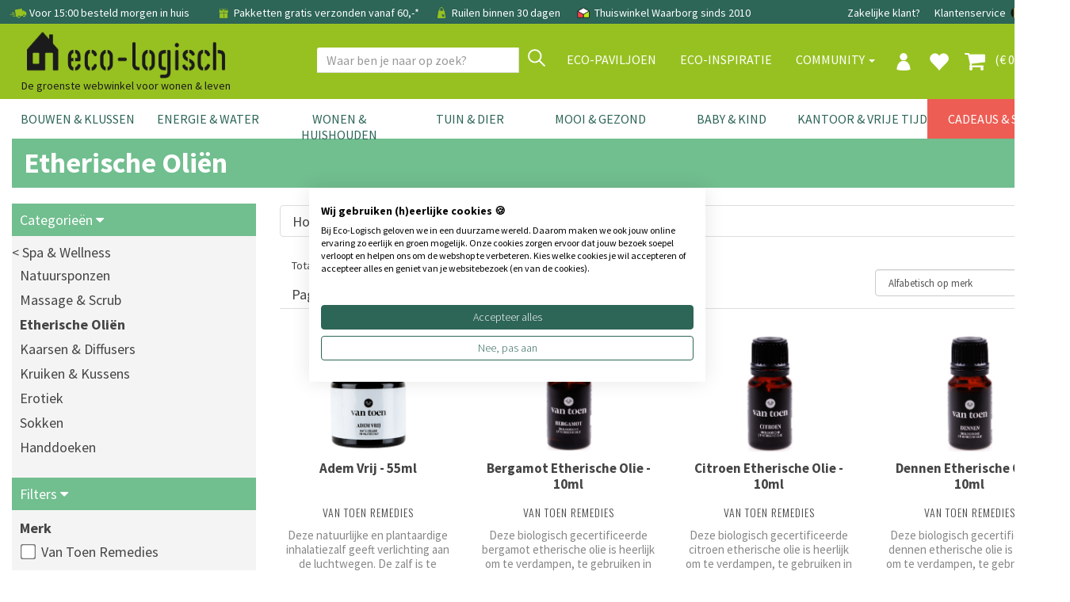

--- FILE ---
content_type: text/html; charset=utf-8
request_url: https://www.eco-logisch.nl/mooi-en-gezond/wellness-producten/etherische-oli%C3%ABn/
body_size: 141715
content:


<!DOCTYPE html>
<html lang="nl">
<head><title>
	Natuurlijke etherische oliën | Eco-Logisch webshop
</title><meta name="description" content="Etherische oliën voor schoonmaken, diffusers of om te masseren. Veelzijdig aanbod en volledig natuurlijk. Bekijk het assortiment in onze webshop!  | Eco-Logisch - Dé webshop voor milieuvriendelijk en duurzaam bouwen, wonen &amp; leven" /><meta name='robots' content='all' /><meta charset="utf-8" /><meta name="viewport" content="width=device-width, initial-scale=1.0" /><meta name="theme-color" content="#97C121" /><link rel="shortcut icon" href="../../../favicon.ico" />
<!-- Server Side Tracking by Taggrs.io -->
 <script>(function(w,d,s,l,i){w[l]=w[l]||[];w[l].push({'gtm.start':new Date().getTime(),event:'gtm.js'});var f=d.getElementsByTagName(s)[0],j=d.createElement(s),dl=l!='dataLayer'?'&l='+l:'';j.async=true;j.src='https://sst.eco-logisch.nl/yxt5abPLSz.js?tg='+i+dl;f.parentNode.insertBefore(j,f);})(window,document,'script','dataLayer','WJV58VHB');</script> 
<!-- End Server Side Tracking by Taggrs.io -->

<meta name="facebook-domain-verification" content="w9mgt82g9evlwxm0r8ofkwwxiimn3e" /><link href="/assets/bootstrap/css/bootstrap.css" rel="stylesheet" /><link href="/assets/css/style.css?v=1" rel="stylesheet" /><link href="/assets/css/footer.css" rel="stylesheet" />
<script>
paceOptions = {
    elements: true
};
</script>

<script src="/assets/js/jquery/3.7.1/jquery.min.js"></script>


<link href="/assets/css/thema.css" rel="stylesheet" />
<link href="/assets/css/merkfilters.css" rel="stylesheet" />
<link href="/assets/css/eco-logisch.css" rel="stylesheet">
<link href="/assets/js/fancybox/jquery.fancybox.css" rel="stylesheet" />
<link href="/assets/css/contentnav.css" rel="stylesheet" />
<link href="/assets/css/category.css?v=4" rel="stylesheet">
<link href="/assets/css/categorynav.css" rel="stylesheet">
<link href="/assets/css/offerteformulier.css" rel="stylesheet" />
<link rel="stylesheet" href="//code.jquery.com/ui/1.13.2/themes/base/jquery-ui.css" />
<link href="/assets/css/productfiltersimple.css" rel="stylesheet" />
<script src="https://code.jquery.com/ui/1.13.2/jquery-ui.min.js"></script>
<script type="text/javascript" src="//cdnjs.cloudflare.com/ajax/libs/jqueryui-touch-punch/0.2.3/jquery.ui.touch-punch.min.js"></script>
<style>
    .category-content h2 {
        padding-top:15px;
    }
    .maincontent {
        font-size: 18px;
        line-height: 24px
    }
    @media (max-width:767px) {
        .maincontent {
            font-size: 16px;
        }
        .maincontent h2 {
            font-size: 20px;
        }
    }
</style>
<style>.SubCategorieHeaderDirectNaar {background-color:#71BE8F}</style>
<script type="application/ld+json">
{
  "@context": "https://schema.org",
  "@type": "BreadcrumbList",
  "itemListElement": [{
    "@type": "ListItem",
    "position": 1,
    "name": "Spa & Wellness",
    "item": "https://www.eco-logisch.nl/categorie-Spa-&-Wellness-421"
  },{
    "@type": "ListItem",
    "position": 2,
    "name": "Etherische Oliën",
    "item": "https://www.eco-logisch.nl/producten-Etherische-Oliën-470"
  }]
}
</script>

<script type="application/ld+json"> 
{
"@context" : "http://schema.org", 
"@type" : "Organization", 
"name" : "Eco-Logisch", 
"logo" : "https://www.eco-logisch.nl/images_layout/eco_logo.png", 
"telephone" : "020-6823707", 
"email" : "info@eco-logisch.nl", 
"url" : "https://www.eco-logisch.nl",
"sameAs":"https://www.kiyoh.nl/eco-logisch_nl/",
"aggregateRating": {
    "@type": "AggregateRating",
    "ratingValue": "9.0",
    "worstRating": "1",
    "bestRating": "10",
    "ratingCount": "6504",
"url":"https://www.kiyoh.nl/eco-logisch_nl/"
  }
}
</script>


<script>
dataLayer.push({ ecommerce: null });
dataLayer.push({
  event: "view_item_list",
  ecommerce: {
  items: [
    {
      item_id: "8718657421223",
      item_name: "Adem Vrij - 55ml",
      affiliation: "Eco-Logisch",
      coupon: "",
      currency: "EUR",
      discount: 0,
      index: 0,
      item_brand: "Van Toen Remedies",
      item_category: "Etherische Oliën",
      item_list_id: "",
      item_list_name: "",
      item_variant: "",
      location_id: "",
      price: 13.54,
      quantity: 1
    },{
      item_id: "8718657420752",
      item_name: "Bergamot Etherische Olie - 10ml",
      affiliation: "Eco-Logisch",
      coupon: "",
      currency: "EUR",
      discount: 0,
      index: 0,
      item_brand: "Van Toen Remedies",
      item_category: "Etherische Oliën",
      item_list_id: "",
      item_list_name: "",
      item_variant: "Bergamot",
      location_id: "",
      price: 15.7,
      quantity: 1
    },{
      item_id: "8718657420769",
      item_name: "Citroen Etherische Olie - 10ml",
      affiliation: "Eco-Logisch",
      coupon: "",
      currency: "EUR",
      discount: 0,
      index: 0,
      item_brand: "Van Toen Remedies",
      item_category: "Etherische Oliën",
      item_list_id: "",
      item_list_name: "",
      item_variant: "Citroen",
      location_id: "",
      price: 8.35,
      quantity: 1
    },{
      item_id: "8718657420776",
      item_name: "Dennen Etherische Olie - 10ml",
      affiliation: "Eco-Logisch",
      coupon: "",
      currency: "EUR",
      discount: 0,
      index: 0,
      item_brand: "Van Toen Remedies",
      item_category: "Etherische Oliën",
      item_list_id: "",
      item_list_name: "",
      item_variant: "Dennen",
      location_id: "",
      price: 13.12,
      quantity: 1
    },{
      item_id: "8718657421247",
      item_name: "Diffuser Gloria",
      affiliation: "Eco-Logisch",
      coupon: "",
      currency: "EUR",
      discount: 0,
      index: 0,
      item_brand: "Van Toen Remedies",
      item_category: "Etherische Oliën",
      item_list_id: "",
      item_list_name: "",
      item_variant: "",
      location_id: "",
      price: 62.95,
      quantity: 1
    },{
      item_id: "8718657425139",
      item_name: "Energize Etherische Olie Mix - 10ml",
      affiliation: "Eco-Logisch",
      coupon: "",
      currency: "EUR",
      discount: 0,
      index: 0,
      item_brand: "Van Toen Remedies",
      item_category: "Etherische Oliën",
      item_list_id: "",
      item_list_name: "",
      item_variant: "Energize Mix",
      location_id: "",
      price: 13.59,
      quantity: 1
    },{
      item_id: "8718657420783",
      item_name: "Eucalyptus Etherische Olie - 10ml",
      affiliation: "Eco-Logisch",
      coupon: "",
      currency: "EUR",
      discount: 0,
      index: 0,
      item_brand: "Van Toen Remedies",
      item_category: "Etherische Oliën",
      item_list_id: "",
      item_list_name: "",
      item_variant: "Eucalyptus",
      location_id: "",
      price: 9.4,
      quantity: 1
    },{
      item_id: "8718657420790",
      item_name: "Lavendel Etherische Olie - 10ml",
      affiliation: "Eco-Logisch",
      coupon: "",
      currency: "EUR",
      discount: 0,
      index: 0,
      item_brand: "Van Toen Remedies",
      item_category: "Etherische Oliën",
      item_list_id: "",
      item_list_name: "",
      item_variant: "Lavendel",
      location_id: "",
      price: 13.59,
      quantity: 1
    },{
      item_id: "8718657420882",
      item_name: "Patchouli Etherische Olie - 10ml",
      affiliation: "Eco-Logisch",
      coupon: "",
      currency: "EUR",
      discount: 0,
      index: 0,
      item_brand: "Van Toen Remedies",
      item_category: "Etherische Oliën",
      item_list_id: "",
      item_list_name: "",
      item_variant: "Patchouli",
      location_id: "",
      price: 11.5,
      quantity: 1
    },{
      item_id: "8718657420806",
      item_name: "Pepermunt Etherische Olie - 10ml",
      affiliation: "Eco-Logisch",
      coupon: "",
      currency: "EUR",
      discount: 0,
      index: 0,
      item_brand: "Van Toen Remedies",
      item_category: "Etherische Oliën",
      item_list_id: "",
      item_list_name: "",
      item_variant: "Pepermunt",
      location_id: "",
      price: 10.44,
      quantity: 1
    },{
      item_id: "8718657420875",
      item_name: "Wierook (Frankincense) Etherische Olie - 10ml",
      affiliation: "Eco-Logisch",
      coupon: "",
      currency: "EUR",
      discount: 0,
      index: 0,
      item_brand: "Van Toen Remedies",
      item_category: "Etherische Oliën",
      item_list_id: "",
      item_list_name: "",
      item_variant: "Wierook (Frankincense)",
      location_id: "",
      price: 10.44,
      quantity: 1
    }
    ]
  }
});
</script>

<script src="/assets/js/owl.carousel.min.js"></script>


<script src="/assets/bootstrap/js/bootstrap.min.js"></script>
<style>
.site-overlay {
    position: fixed;
    top: 0;
    right: 0;
    bottom: 0;
    left: 0;
    background-color: rgba(0,0,0,.5);
    z-index:9998;
}
</style>
</head>
<body >

<!-- Server Side Tracking by Taggrs.io (noscript) -->
<noscript><iframe src="https://sst.eco-logisch.nl/yxt5abPLSz.html?tg=WJV58VHB" height="0" width="0" style="display: none; visibility: hidden"></iframe></noscript>
<!-- End Server Side Tracking by Taggrs.io (noscript) -->


<form method="post" action="/mooi-en-gezond/wellness-producten/etherische-oliën/" onsubmit="javascript:return WebForm_OnSubmit();" id="form1">
<div class="aspNetHidden">
<input type="hidden" name="__EVENTTARGET" id="__EVENTTARGET" value="" />
<input type="hidden" name="__EVENTARGUMENT" id="__EVENTARGUMENT" value="" />
<input type="hidden" name="__LASTFOCUS" id="__LASTFOCUS" value="" />
<input type="hidden" name="__VIEWSTATE" id="__VIEWSTATE" value="/[base64]/////[base64]/[base64]/////[base64]/[base64]/[base64]/[base64]/[base64]/[base64]/[base64]/SUQ9NWRkAg4PFgIfA2gWBgIBDxAPFgIfBAUDRlNDZGRkZAIDDxYCHwQFAThkAgUPZBYCZg8PFgIfCAU6aHR0cHM6Ly93d3cuZWNvLWxvZ2lzY2gubmwvaW5sb2dnZW4vS2V1cm1lcmtFZGl0LmFzcHg/[base64]/SUQ9OThkZAISDxYCHwNoFgYCAQ8QDxYCHwQFCk1pbGlldWtldXJkZGRkAgMPFgIfBAUCMTBkAgUPZBYCZg8PFgIfCAU7aHR0cHM6Ly93d3cuZWNvLWxvZ2lzY2gubmwvaW5sb2dnZW4vS2V1cm1lcmtFZGl0LmFzcHg/SUQ9MTBkZAITDxYCHwNoFgYCAQ8QDxYCHwQFDU1pbGlldWtldXIgRVVkZGRkAgMPFgIfBAUCMTFkAgUPZBYCZg8PFgIfCAU7aHR0cHM6Ly93d3cuZWNvLWxvZ2lzY2gubmwvaW5sb2dnZW4vS2V1cm1lcmtFZGl0LmFzcHg/[base64]/[base64]/SUQ9NjJkZAIBDxYCHwNoFgYCAQ8QDxYCHwQFEDEwMCUgcGxhbnRhYXJkaWdkZGRkAgMPFgIfBAUCNjNkAgUPZBYCZg8PFgIfCAU7aHR0cHM6Ly93d3cuZWNvLWxvZ2lzY2gubmwvaW5sb2dnZW4vS2V1cm1lcmtFZGl0LmFzcHg/[base64]/SUQ9ODlkZAIEDxYCHwNoFgYCAQ8QDxYCHwQFFkJpb2xvZ2lzY2ggYWZicmVla2JhYXJkZGRkAgMPFgIfBAUCNjVkAgUPZBYCZg8PFgIfCAU7aHR0cHM6Ly93d3cuZWNvLWxvZ2lzY2gubmwvaW5sb2dnZW4vS2V1cm1lcmtFZGl0LmFzcHg/SUQ9NjVkZAIFDxYCHwNoFgYCAQ8QDxYCHwQFCkJpb3BsYXN0aWNkZGRkAgMPFgIfBAUCOTlkAgUPZBYCZg8PFgIfCAU7aHR0cHM6Ly93d3cuZWNvLWxvZ2lzY2gubmwvaW5sb2dnZW4vS2V1cm1lcmtFZGl0LmFzcHg/[base64]/[base64]/[base64]/SUQ9ODFkZAIMDxYCHwNoFgYCAQ8QDxYCHwQFFkR1dXJ6YW1lIGhvdXRwcm9kdWN0aWVkZGRkAgMPFgIfBAUCOTJkAgUPZBYCZg8PFgIfCAU7aHR0cHM6Ly93d3cuZWNvLWxvZ2lzY2gubmwvaW5sb2dnZW4vS2V1cm1lcmtFZGl0LmFzcHg/[base64]/[base64]/[base64]/[base64]/SUQ9ODdkZAIhD2QWBgIBDxAPFgIfBAULUGxhc3RpY3ZyaWpkZGRkAgMPFgIfBAUCNTVkAgUPZBYCZg8PFgIfCAU7aHR0cHM6Ly93d3cuZWNvLWxvZ2lzY2gubmwvaW5sb2dnZW4vS2V1cm1lcmtFZGl0LmFzcHg/[base64]/SUQ9NzZkZAIkD2QWBgIBDxAPFgIfBAUFVmVnYW5kZGRkAgMPFgIfBAUCNzhkAgUPZBYCZg8PFgIfCAU7aHR0cHM6Ly93d3cuZWNvLWxvZ2lzY2gubmwvaW5sb2dnZW4vS2V1cm1lcmtFZGl0LmFzcHg/[base64]" />
</div>

<script type="text/javascript">
//<![CDATA[
var theForm = document.forms['form1'];
if (!theForm) {
    theForm = document.form1;
}
function __doPostBack(eventTarget, eventArgument) {
    if (!theForm.onsubmit || (theForm.onsubmit() != false)) {
        theForm.__EVENTTARGET.value = eventTarget;
        theForm.__EVENTARGUMENT.value = eventArgument;
        theForm.submit();
    }
}
//]]>
</script>


<script src="/WebResource.axd?d=_F7zP1aQXbDxlje9GdjrbLHyF1vQdLXdOP58kYv6HKJDGvYSV92GB6WFdo57GHdPs2ByUbygBIfC_yTaVEMnFaaysXKtpIiy1VpMZ3GMLOg1&amp;t=638942282819057530" type="text/javascript"></script>


<script src="/ScriptResource.axd?d=6CONrEkXhzteVw80MOKrUgxG3--ubHI18_1sGDVtc3RzZi9RqsJ0_CSOCIau8bz4xYn496zGB_pI3nqeimuZylgHNX2wfG5SFIvLzuth0-867v9VuZC0Zgm8H0dQuI5ZmgXeIBVIwibsx3_dc2ZdiYnMRPMSBhCubocGQCUyeME1&amp;t=fffffffff2f92c66" type="text/javascript"></script>
<script src="/ScriptResource.axd?d=Qp59Y3caIZOQ5dgzqqF5rRnh3QRNk67LeiSRo_XJrCZ_tVv3TxpXD-OZwUCKQbAt_Qc_Cx26yu65qvRoq7jk-04Kn47M5nSIkHjcZNdHcghD6OQAaouprtv5vwhMn73l6NbXH3PbmDffDza2DfyEibREku2o-YXni9IcLeLKpOBeRHH-6n3MQGDBzFluuVnN0&amp;t=32e5dfca" type="text/javascript"></script>
<script type="text/javascript">
//<![CDATA[
if (typeof(Sys) === 'undefined') throw new Error('ASP.NET Ajax client-side framework failed to load.');
//]]>
</script>

<script src="/ScriptResource.axd?d=ScamxluAK3AN6wkbuNcPdwGhONdM6ZaIBeAVmgAsw9-d4sSkso0wxH0QkenSvjCQTXKZeL1Xy3vJ1Tflu7IX5-dO1IlalWtLiyGhbn0XKNlqKp5T6BRlDTeuRx1TYlNU_b8dZwRAIPVxzH4C0VvBtjRZpFniPdIEUjFZta3UVtlCPVSD-W9edZEH4qM1Evsn0&amp;t=32e5dfca" type="text/javascript"></script>
<script type="text/javascript">
//<![CDATA[
function WebForm_OnSubmit() {
if (typeof(ValidatorOnSubmit) == "function" && ValidatorOnSubmit() == false) return false;
return true;
}
//]]>
</script>

<div class="aspNetHidden">

	<input type="hidden" name="__VIEWSTATEGENERATOR" id="__VIEWSTATEGENERATOR" value="E102C894" />
	<input type="hidden" name="__SCROLLPOSITIONX" id="__SCROLLPOSITIONX" value="0" />
	<input type="hidden" name="__SCROLLPOSITIONY" id="__SCROLLPOSITIONY" value="0" />
	<input type="hidden" name="__PREVIOUSPAGE" id="__PREVIOUSPAGE" value="Oafz9VJMROzsy6G7kdt0Z402SGeVNprppzdKuaPVIUptiOCH7v-S48hWCwSZIR-X_5aTy16o0sw7MTgj7Vy-9BETKd_uUfHdHdR4O9ajkYw1" />
	<input type="hidden" name="__EVENTVALIDATION" id="__EVENTVALIDATION" value="/wEdADDEfJQstdPOlfDjuCfvAZ/5IvQQUEdKCCajMfLuKmz6hZABLtVX2cgRrgclwZZmJ/DL+UDxXIXV3+oNJs++FdSZTDmS5As4om2DYaP4QKKksOMJ9bkXlmG5fnBTe3LRLeXln0/wEvN4+YRuqfF7T21zLwHjyydi6wJ+Y8FxEEtVxpx5Vd/mdzT41+2UIVoQh1hbi0osI7o9cS4JKFBjZzf+jBFkBdRuJK9Kss7nysj58wPyYOKQ0qFmioQH+X75zeAz912b/x4x9sC4D17cnHhU+gD6d2BIRas1XZSIkoLGIpf1Vwdra6GSNhOZR/BPc0Pp6eN9OCjrzbFMm9+Cpq7Jmbtp5isbHw1on5LNuGPh/wjWQUoHkr0n/V15gO6DDmP6JfP91boQYU8lfRXh71XgwdM/k4uEvUbc7XXWNsXBZA5+hAoLXi4nmokZiDT15j/GwGiMOUN854AG0McySeDMo4pqhAzf0UgOoUjtzX+MBvCiJpOi5r9oWgvAPYA/A4pE2EqwRoaOgxwVvtKLHNcf7IZV0w1MwIbc8XmDPp78dldxtD+daIAMuDEstBO0TE4BF15E6hVEZsSEfzboVA/bJDgWuUJtEg4aGHkAxB/zM0oO/vclseyceCvm9oOx+p9kRHJKzgEbrXox/NKjJtI/hHCD0as6HBY5FsVjqBdaV30eWWiHz8YHxtsk3SIwoqLSDJyGf2GbyMrW9Zv8HD1pRj1/BiONxRqwvA8ZDmty8P2jCKPJ9YQkfCtAYcycSHb6prx0tAAgO08jA40DW6efUUUNy6k92okYd8awshRzP8iZFDb/[base64]/9UDQrvocdCDvq6zcsENZvbSaLYJmZSj9Meo7lYpFiEOQ==" />
</div>


        
        <div class="modal signUpContent fade" id="ModalLogin" tabindex="-1" role="dialog">
            <div class="modal-dialog modal-dialog-centered">
                <div class="modal-content">
                    <div class="modal-header">
                        <button type="button" class="close" data-dismiss="modal" aria-hidden="true"> &times; </button>
                        <h3 class="modal-title-site text-center"> Inloggen </h3>
                    </div>
                    <div id="LoginFormPopup_LoginView1_Panel1" class="modal-body" onkeypress="javascript:return WebForm_FireDefaultButton(event, &#39;LoginFormPopup_LoginView1_LoginButton&#39;)">
	
                        <div class="form-group login-username">
                            <div>
                                <input name="ctl00$LoginFormPopup$LoginView1$Email" id="LoginFormPopup_LoginView1_Email" class="form-control" type="email" placeholder="E-mail" />
                                <span id="LoginFormPopup_LoginView1_RequiredFieldValidator3" class="validator" style="display:none;">E-mail is verplicht</span>
                                <span id="LoginFormPopup_LoginView1_RegularExpressionValidator2" class="validator" style="display:none;">Controleer email adres</span>
                            </div>
                        </div>
                        <div class="form-group login-password">
                            <div>
                                <input name="ctl00$LoginFormPopup$LoginView1$Wachtwoord" type="password" id="LoginFormPopup_LoginView1_Wachtwoord" class="form-control" placeholder="Wachtwoord" />
                                <span id="LoginFormPopup_LoginView1_RequiredFieldValidator5" class="validator" style="display:none;">Vul wachtwoord in</span>
                            </div>
                        </div>
                        
                        <div>
                            <div>
                                <a id="LoginFormPopup_LoginView1_LoginButton" class="btn btn-block btn-lg btn-primary" href="javascript:WebForm_DoPostBackWithOptions(new WebForm_PostBackOptions(&quot;ctl00$LoginFormPopup$LoginView1$LoginButton&quot;, &quot;&quot;, true, &quot;LoginPopup&quot;, &quot;&quot;, false, true))">Inloggen</a>
                                
                            </div>
                        </div>
                    
</div>
                    <div class="modal-footer">
                        <p class="text-center">
                            
                            <a data-toggle="modal" data-dismiss="modal" href="#ModalSignup"> Account aanmaken </a>
                            
                            <br>
                            <a href="../../../WachtwoordVergeten.aspx"> Wachtwoord vergeten? Klik hier </a></p>
                    </div>
                </div>
            </div>
        </div>
        
        <div class="modal signUpContent fade" id="ModalSignup" tabindex="-1" role="dialog">
            <div class="modal-dialog">
                <div class="modal-content">
                    <div class="modal-header">
                        <button type="button" class="close" data-dismiss="modal" aria-hidden="true"> &times; </button>
                        <h3 class="modal-title-site text-center"> Account aanmaken </h3>
                    </div>
                    <div style="margin:0 15px;">
                        <a id="LoginFormPopup_LoginView1_BedrijfsaccountHyperLink" href="../../../bedrijf" style="text-decoration:underline;">Bedrijfsaccount? Klik hier</a>
                        
                    </div>
                    <div id="LoginFormPopup_LoginView1_Panel2" class="modal-body" onkeypress="javascript:return WebForm_FireDefaultButton(event, &#39;LoginFormPopup_LoginView1_PopupAccountAanmakenButton&#39;)">
	
                        <div class="form-group reg-username">
                            <div>
                                <input name="ctl00$LoginFormPopup$LoginView1$Email2" id="LoginFormPopup_LoginView1_Email2" class="form-control" type="email" placeholder="E-mail adres" />
                                <span id="LoginFormPopup_LoginView1_RequiredFieldValidator4" class="validator" style="display:none;">E-mail is verplicht</span>
                            <span id="LoginFormPopup_LoginView1_RegularExpressionValidator1" class="validator" style="display:none;">Controleer email adres</span>
                            </div>
                        </div>
                        <div class="form-group reg-email">
                            <div>
                                <input name="ctl00$LoginFormPopup$LoginView1$Wachtwoord2" type="password" id="LoginFormPopup_LoginView1_Wachtwoord2" class="form-control" placeholder="Wachtwoord" />
                                <span id="LoginFormPopup_LoginView1_RequiredFieldValidator1" class="validator" style="display:none;">Vul wachtwoord in</span>
                            </div>
                        </div>
                        <div class="form-group reg-password">
                            <div>
                                <input name="ctl00$LoginFormPopup$LoginView1$Wachtwoord2Herhaal" type="password" id="LoginFormPopup_LoginView1_Wachtwoord2Herhaal" class="form-control" placeholder="Herhaal het wachtwoord" />
                                <span id="LoginFormPopup_LoginView1_RequiredFieldValidator2" class="validator" style="display:none;">Vul wachtwoord in</span>
                            </div>
                        </div>
                        <div class="form-group">
                            <div>
                                <div class="checkbox login-remember">
                                    <label style="padding-left:25px;"><input name="rememberme" id="rememberme" value="forever" checked="checked" type="checkbox">Onthouden</label>
                                </div>
                            </div>
                        </div>
                        <div>
                            <div>
                                <a id="LoginFormPopup_LoginView1_PopupAccountAanmakenButton" class="btn  btn-block btn-lg btn-primary" href="javascript:WebForm_DoPostBackWithOptions(new WebForm_PostBackOptions(&quot;ctl00$LoginFormPopup$LoginView1$PopupAccountAanmakenButton&quot;, &quot;&quot;, true, &quot;PopupMaakAccount&quot;, &quot;&quot;, false, true))">Aanmelden</a>
                                
                            </div>
                        </div>
                    
</div>
                    <div class="modal-footer">
                        <p class="text-center"> Heb je al een account?
                            <a data-toggle="modal" data-dismiss="modal" href="#ModalLogin">Klik hier om in te loggen</a>
                        </p>
                    </div>
                </div>
            </div>
        </div>
    
<input type="hidden" name="ctl00$LoginFormPopup$HFRedirect" id="LoginFormPopup_HFRedirect" />


<div id="NavbarFixedTopPanel" class="navbar-fixed-top">
	
<div class="navbar navbar-tshop  megamenu" role="navigation" style="margin:0;border-radius:0;">


<link href="/assets/css/newmenu.css" rel="stylesheet" />

<div class="navbar-top hidden-xs">
    <div class="container">
        <div class="row">
            <div class="col-sm-12 hidden-xs no-margin no-padding topblackbar-text">
                <div style="padding:9px;white-space:nowrap;margin-left:3px;">
                    
                    <span style="margin-right:15px">
                        <img src="https://cdn.eco-logisch.nl/images_layout/icon-snelle-levering.png" style="height: 22px; margin-top: -5px" alt="snelle levering" /> Voor 15:00 besteld morgen in huis
                    </span>
                    <span style="margin-right:15px">
                        <a href="/info-Bestel-Info-229"" class="topnavlink">
                            <img src="https://cdn.eco-logisch.nl/images_layout/icon-gratis-verzending.png" style="height: 20px; margin-top: -3px" alt="gratis verzending" /> Pakketten gratis verzonden vanaf 60,-*
                        </a>
                    </span>
                    
                    <span style="margin-right:15px" class="hidden-sm">
                        <img src="https://cdn.eco-logisch.nl/images_layout/icon-click-and-collect.png" style="height:20px;margin-top:-3px" alt="click and collect" /> Ruilen binnen 30 dagen
                    </span>
                    
                    <span class="topblackbar-check-last">
                        <img src="https://cdn.eco-logisch.nl/images_layout/icon-thuiswinkel-waarborg.png" style="height:22px;margin-top:-5px" alt="thuiswinkel waarborg" /> Thuiswinkel Waarborg sinds 2010
                    </span>
                    
                    <div class="toprightbar">
                        
                        <a href="/groothandel">Zakelijke klant?</a>
                        
                        <a href="/contact">Klantenservice</a>
                        <a id="NavigationTopNav_BEVlagHyperLink" title="België" class="vlagmarg" href="https://www.eco-logisch.be">
                                <img src="https://cdn.eco-logisch.nl/images_layout/icon-belgie.png" style="height: 14px; margin-top: -3px" alt="Belgi&euml;" />
                            </a>
                            <a id="NavigationTopNav_DEVlagHyperLink" title="Deutschland" class="vlagmarg" href="https://www.eco-logisch.de">
                                <img src="https://cdn.eco-logisch.nl/images_layout/icon-duitsland.png" style="height: 14px; margin-top: -3px" alt="Deutschland" />
                            </a>
                            
                    </div>
                </div>
            </div>
        </div>
    </div>
</div>

<div id="NavigationTopNav_TopGuiContainerPanel" class="container topguicontainer">
		
    <div class="navbar-header">
        <div class="row">
            <div class="col-sm-4 col-xs-12 logodiv" style="padding-right:0">
                <table style="width:100%" class="topnavtable">
                    <tr>
                        <td style="width:10%;position:relative">
                            <button type="button" class="navbar-toggle navbar-toggle-mobile menumobile" data-toggle="collapse" data-target=".navbar-collapse" style="">
                                <span class="sr-only"> Toggle navigation </span> <span class="icon-bar"> </span> <span class="icon-bar"> </span> <span class="icon-bar"> </span>
                            </button>
                        </td>
                        <td style="width:60%">
                            <div class="logocontainer horizontal">
                                <a id="NavigationTopNav_LogoHyperLink" title="Eco-Logisch" class="navbar-brand logolinkdesktop" href="../../../">
                                    <img class="eco_logo_new" src="/images_layout/Eco-Logisch_logo_zwart_B.png" alt="Eco-Logisch logo" />
                                </a>
                                
                                
                                <div class="logo-phrase logochild">
                                    De groenste webwinkel voor wonen & leven
                                </div>
                                
                            </div>
                        </td>
                        <td style="width:9%">
                            
                                    <a href="#" data-toggle="modal" data-target="#ModalLogin" class="navbar-toggle usermobile navicon">
                                        <img src="/images_layout/icon-profiel.png" style="height: 22px; margin-top: 2px" alt="profiel" />
                                    </a>
                                
                        </td>
                        <td style="width:9%">
                            
                                <a href="/favorieten" class="navbar-toggle favoritemobile navicon">
                                    <i class="glyphicon glyphicon-heart colorWhite" style="font-size:26px;"> </i>
                                </a>
                            
                        </td>
                        <td style="width:9%">
                            <a href="/Winkelmand.aspx" class="navbar-toggle cartmobile navicon">
                                
                                <i class="fa fa-shopping-cart colorWhite" style="font-size:28px;margin-top:-2px"> </i>
                            </a>
                        </td>
                        <td style="width:15px">
                        </td>
                    </tr>
                </table>
            </div>
            <div class="col-sm-8 colnavright">
                
                <button type="button" class="navbar-toggle getFullSearch btn-nobg searchmobile hidden-xs">
                    <i class="fa fa-search" style="font-size:20px;width:20px;height:22px;"> </i>
                </button>
                
            </div>
        </div>

        <div id="NavigationTopNav_Panel2" class="ZoekTextBoxMobile visible-xs" onkeypress="javascript:return WebForm_FireDefaultButton(event, &#39;NavigationTopNav_ZoekMobileButton&#39;)">
			
            <div class="input-group">
                <input name="ctl00$NavigationTopNav$ZoekTextBoxMobile" type="text" id="NavigationTopNav_ZoekTextBoxMobile" class="form-control SearchTop" autocomplete="off" placeholder="Waar ben je naar op zoek?" style="height:32px;" />
                <div class="input-group-btn">
                    <a id="NavigationTopNav_ZoekMobileButton" class="btn btn-default VindButtonTop" href="javascript:WebForm_DoPostBackWithOptions(new WebForm_PostBackOptions(&quot;ctl00$NavigationTopNav$ZoekMobileButton&quot;, &quot;&quot;, false, &quot;&quot;, &quot;../../../ZoekResultaten.aspx&quot;, false, true))" style="display:inline-block;height:32px;">
                        <img src="/images_layout/icon-vergrootglas.png" style="height:22px;margin-top:-14px" alt="zoek" />
                    </a>
                </div>
            </div>
        
		</div>
    </div>

    <div class="navbar-cart  collapse">
        <div class="cartMenu  col-lg-4 col-xs-12 col-md-4">
            <div class="w100 miniCartTable scroll-pane" >
                <table>
                    <tbody>
                        
                    </tbody>
                </table>
            </div>

            <div class="miniCartFooter  miniCartFooterInMobile text-right">
                <h3 class="text-right subtotal" style="padding-bottom:0;"> Subtotaal: &euro; 0,00 </h3>
                <div style="float:right;">excl. verzendkosten</div>
                <div style="clear:both;"></div>
                <div class="text-center" style="margin-top:5px;">
                <a class="btn btn-md btn-warning" href="/Winkelmand.aspx" style="border-radius:0;"> <i class="fa fa-shopping-cart"> </i> Winkelmand bekijken </a>
                </div>
            </div>
        </div>
    </div>
    
    <div class="navbar-collapse collapse col-sm-7 navbar-mobile">
        <ul class="nav navbar-nav align-with-topbar-account">
            
                    <li class="dropdown megamenu-fullwidth visible-xs"><a data-toggle="dropdown" class="dropdown-toggle topmenucat0" href="#"> <b class="caret"></b> Bouwen & Klussen</a>
                        <ul class="dropdown-menu">
                            <li class="megamenu-content">
                                <ul class="col-lg-2 col-sm-2 col-md-2 subcategorycolumn">
                                    
                                            <li>
                                                <a href="../../../categorie-Natuurlijke-Verf-1" class="" title="Natuurlijke Verf">
                                                    Natuurlijke Verf
                                                </a>
                                            </li>
                                        
                                            <li>
                                                <a href="../../../categorie-Wandafwerking-5" class="" title="Wandafwerking">
                                                    Wandafwerking
                                                </a>
                                            </li>
                                        
                                            <li>
                                                <a href="../../../categorie-Isolatie-2" class="" title="Isolatie">
                                                    Isolatie
                                                </a>
                                            </li>
                                        
                                            <li>
                                                <a href="../../../categorie-Hout-&-Bamboe-12" class="" title="Hout &amp; Bamboe">
                                                    Hout & Bamboe
                                                </a>
                                            </li>
                                        
                                            <li>
                                                <a href="../../../categorie-Duurzame-Vloeren-73" class="" title="Duurzame Vloeren">
                                                    Duurzame Vloeren
                                                </a>
                                            </li>
                                        
                                            <li>
                                                <a href="../../../categorie-Montage-&-Gereedschap-71" class="" title="Montage &amp; Gereedschap">
                                                    Montage & Gereedschap
                                                </a>
                                            </li>
                                        
                                            
                                                <li>
                                                    <strong>Meer weten?</strong>
                                                </li>
                                                
                                                        <li>
                                                            <a id="NavigationTopNav_MainCategoryRepeater_RepeaterMiddleCat_0_ThemaRepeater_ThemaHyperLink_0" class="navthemalink" href="../../../kennisbank/bamboe-vloeren">Bamboe Vloeren</a>
                                                        </li>
                                                    
                                                        <li>
                                                            <a id="NavigationTopNav_MainCategoryRepeater_RepeaterMiddleCat_0_ThemaRepeater_ThemaHyperLink_1" class="navthemalink" href="../../../kennisbank/biobased-bouwen">Biobased bouwen</a>
                                                        </li>
                                                    
                                                        <li>
                                                            <a id="NavigationTopNav_MainCategoryRepeater_RepeaterMiddleCat_0_ThemaRepeater_ThemaHyperLink_2" class="navthemalink" href="../../../kennisbank/duurzame-verf">Duurzame verf</a>
                                                        </li>
                                                    
                                                        <li>
                                                            <a id="NavigationTopNav_MainCategoryRepeater_RepeaterMiddleCat_0_ThemaRepeater_ThemaHyperLink_3" class="navthemalink" href="../../../kennisbank/grondverf-voorstrijk">Grondverf & Voorstrijk</a>
                                                        </li>
                                                    
                                                        <li>
                                                            <a href="/merken" class="navthemalink">
                                                                Onze merken
                                                            </a>
                                                        </li>
                                                        
                                                            <li>
                                                                <a href="/vaklui" class="navthemalink">Vaklui nodig?
                                                                </a>
                                                            </li>
                                                        
                                                    
                                        
                                </ul>
                            </li>
                        </ul>
                    </li>
                
                    <li class="dropdown megamenu-fullwidth visible-xs"><a data-toggle="dropdown" class="dropdown-toggle topmenucat1" href="#"> <b class="caret"></b> Energie & Water</a>
                        <ul class="dropdown-menu">
                            <li class="megamenu-content">
                                <ul class="col-lg-2 col-sm-2 col-md-2 subcategorycolumn">
                                    
                                            <li>
                                                <a href="../../../categorie-Stroom-Besparen-836" class="" title="Stroom Besparen">
                                                    Stroom Besparen
                                                </a>
                                            </li>
                                        
                                            <li>
                                                <a href="../../../categorie-Gas-Besparen-581" class="" title="Gas Besparen">
                                                    Gas Besparen
                                                </a>
                                            </li>
                                        
                                            <li>
                                                <a href="../../../categorie-Water-Besparen-78" class="" title="Water Besparen">
                                                    Water Besparen
                                                </a>
                                            </li>
                                        
                                            <li>
                                                <a href="../../../categorie-Verlichting-344" class="" title="Verlichting">
                                                    Verlichting
                                                </a>
                                            </li>
                                        
                                            <li>
                                                <a href="../../../categorie-Installatie-79" class="" title="Installatie">
                                                    Installatie
                                                </a>
                                            </li>
                                        
                                            <li>
                                                <a href="../../../categorie-Meten-779" class="" title="Meten">
                                                    Meten
                                                </a>
                                            </li>
                                        
                                            <li>
                                                <a href="../../../categorie-Energiebespaarbox-839" class="" title="Energiebespaarbox">
                                                    Energiebespaarbox
                                                </a>
                                            </li>
                                        
                                            
                                                <li>
                                                    <strong>Meer weten?</strong>
                                                </li>
                                                
                                                        <li>
                                                            <a id="NavigationTopNav_MainCategoryRepeater_RepeaterMiddleCat_1_ThemaRepeater_ThemaHyperLink_0" class="navthemalink" href="../../../kennisbank/deurdrangers">Deurdrangers</a>
                                                        </li>
                                                    
                                                        <li>
                                                            <a id="NavigationTopNav_MainCategoryRepeater_RepeaterMiddleCat_1_ThemaRepeater_ThemaHyperLink_1" class="navthemalink" href="../../../kennisbank/vloerpompschakelaar">Vloerpompschakelaar</a>
                                                        </li>
                                                    
                                                        <li>
                                                            <a id="NavigationTopNav_MainCategoryRepeater_RepeaterMiddleCat_1_ThemaRepeater_ThemaHyperLink_2" class="navthemalink" href="../../../kennisbank/ledlampen">Alles over ledlampen</a>
                                                        </li>
                                                    
                                                        <li>
                                                            <a id="NavigationTopNav_MainCategoryRepeater_RepeaterMiddleCat_1_ThemaRepeater_ThemaHyperLink_3" class="navthemalink" href="../../../kennisbank/energiebespaartips-stroom">Energiebespaartips Stroom</a>
                                                        </li>
                                                    
                                                        <li>
                                                            <a id="NavigationTopNav_MainCategoryRepeater_RepeaterMiddleCat_1_ThemaRepeater_ThemaHyperLink_4" class="navthemalink" href="../../../kennisbank/energie-besparen">Snel energiebesparen</a>
                                                        </li>
                                                    
                                                        <li>
                                                            <a id="NavigationTopNav_MainCategoryRepeater_RepeaterMiddleCat_1_ThemaRepeater_ThemaHyperLink_5" class="navthemalink" href="../../../kennisbank/waterbesparende-douchekop">Waterbesparende Douchekop</a>
                                                        </li>
                                                    
                                                        <li>
                                                            <a id="NavigationTopNav_MainCategoryRepeater_RepeaterMiddleCat_1_ThemaRepeater_ThemaHyperLink_6" class="navthemalink" href="../../../kennisbank/tochtwering">Tochtwering</a>
                                                        </li>
                                                    
                                                        <li>
                                                            <a id="NavigationTopNav_MainCategoryRepeater_RepeaterMiddleCat_1_ThemaRepeater_ThemaHyperLink_7" class="navthemalink" href="../../../kennisbank/douchetimers">Douchetimers</a>
                                                        </li>
                                                    
                                                        <li>
                                                            <a href="/merken" class="navthemalink">
                                                                Onze merken
                                                            </a>
                                                        </li>
                                                        
                                                    
                                        
                                </ul>
                            </li>
                        </ul>
                    </li>
                
                    <li class="dropdown megamenu-fullwidth visible-xs"><a data-toggle="dropdown" class="dropdown-toggle topmenucat2" href="#"> <b class="caret"></b> Wonen & Huishouden</a>
                        <ul class="dropdown-menu">
                            <li class="megamenu-content">
                                <ul class="col-lg-2 col-sm-2 col-md-2 subcategorycolumn">
                                    
                                            <li>
                                                <a href="../../../categorie-Bewaren-&-Meenemen-524" class="" title="Bewaren &amp; Meenemen">
                                                    Bewaren & Meenemen
                                                </a>
                                            </li>
                                        
                                            <li>
                                                <a href="../../../categorie-Koken-&-Tafelen-356" class="" title="Koken &amp; Tafelen">
                                                    Koken & Tafelen
                                                </a>
                                            </li>
                                        
                                            <li>
                                                <a href="../../../categorie-Woonaccessoires-353" class="" title="Woonaccessoires">
                                                    Woonaccessoires
                                                </a>
                                            </li>
                                        
                                            <li>
                                                <a href="../../../categorie-Schoonmaakmiddelen-357" class="" title="Schoonmaakmiddelen">
                                                    Schoonmaakmiddelen
                                                </a>
                                            </li>
                                        
                                            <li>
                                                <a href="../../../categorie-Huishouden-584" class="" title="Huishouden">
                                                    Huishouden
                                                </a>
                                            </li>
                                        
                                            <li>
                                                <a href="../../../categorie-DIY-Huishouden-798" class="" title="DIY Huishouden">
                                                    DIY Huishouden
                                                </a>
                                            </li>
                                        
                                            
                                                <li>
                                                    <strong>Meer weten?</strong>
                                                </li>
                                                
                                                        <li>
                                                            <a id="NavigationTopNav_MainCategoryRepeater_RepeaterMiddleCat_2_ThemaRepeater_ThemaHyperLink_0" class="navthemalink" href="../../../kennisbank/zero-waste">Zero Waste</a>
                                                        </li>
                                                    
                                                        <li>
                                                            <a id="NavigationTopNav_MainCategoryRepeater_RepeaterMiddleCat_2_ThemaRepeater_ThemaHyperLink_1" class="navthemalink" href="../../../kennisbank/voedselverspilling">Voedselverspilling tegengaan</a>
                                                        </li>
                                                    
                                                        <li>
                                                            <a id="NavigationTopNav_MainCategoryRepeater_RepeaterMiddleCat_2_ThemaRepeater_ThemaHyperLink_2" class="navthemalink" href="../../../kennisbank/DIY-schoonmaken">DIY schoonmaken</a>
                                                        </li>
                                                    
                                                        <li>
                                                            <a id="NavigationTopNav_MainCategoryRepeater_RepeaterMiddleCat_2_ThemaRepeater_ThemaHyperLink_3" class="navthemalink" href="../../../kennisbank/schoonmaken-enzymen">Schoonmaken Met Enzymen</a>
                                                        </li>
                                                    
                                                        <li>
                                                            <a id="NavigationTopNav_MainCategoryRepeater_RepeaterMiddleCat_2_ThemaRepeater_ThemaHyperLink_4" class="navthemalink" href="../../../kennisbank/schoner-wassen">Schoner wassen</a>
                                                        </li>
                                                    
                                                        <li>
                                                            <a id="NavigationTopNav_MainCategoryRepeater_RepeaterMiddleCat_2_ThemaRepeater_ThemaHyperLink_5" class="navthemalink" href="../../../kennisbank/BBQ">Duurzaam barbecueën</a>
                                                        </li>
                                                    
                                                        <li>
                                                            <a id="NavigationTopNav_MainCategoryRepeater_RepeaterMiddleCat_2_ThemaRepeater_ThemaHyperLink_6" class="navthemalink" href="../../../kennisbank/wasstrips">Wasstrips</a>
                                                        </li>
                                                    
                                                        <li>
                                                            <a id="NavigationTopNav_MainCategoryRepeater_RepeaterMiddleCat_2_ThemaRepeater_ThemaHyperLink_7" class="navthemalink" href="../../../kennisbank/to-go-producten-zero-waste">Duurzaam onderweg</a>
                                                        </li>
                                                    
                                                        <li>
                                                            <a id="NavigationTopNav_MainCategoryRepeater_RepeaterMiddleCat_2_ThemaRepeater_ThemaHyperLink_8" class="navthemalink" href="../../../kennisbank/afvalscheiden">Afval scheiden: wat hoort waar?</a>
                                                        </li>
                                                    
                                                        <li>
                                                            <a href="/merken" class="navthemalink">
                                                                Onze merken
                                                            </a>
                                                        </li>
                                                        
                                                    
                                        
                                </ul>
                            </li>
                        </ul>
                    </li>
                
                    <li class="dropdown megamenu-fullwidth visible-xs"><a data-toggle="dropdown" class="dropdown-toggle topmenucat3" href="#"> <b class="caret"></b> Tuin & Dier</a>
                        <ul class="dropdown-menu">
                            <li class="megamenu-content">
                                <ul class="col-lg-2 col-sm-2 col-md-2 subcategorycolumn">
                                    
                                            <li>
                                                <a href="../../../categorie-Tuinieren-&-Moestuin-373" class="" title="Tuinieren &amp; Moestuin">
                                                    Tuinieren & Moestuin
                                                </a>
                                            </li>
                                        
                                            <li>
                                                <a href="../../../categorie-Tuindecoratie-388" class="" title="Tuindecoratie">
                                                    Tuindecoratie
                                                </a>
                                            </li>
                                        
                                            <li>
                                                <a href="../../../categorie-Tuingereedschap-384" class="" title="Tuingereedschap">
                                                    Tuingereedschap
                                                </a>
                                            </li>
                                        
                                            <li>
                                                <a href="../../../categorie-Dieren-396" class="" title="Dieren">
                                                    Dieren
                                                </a>
                                            </li>
                                        
                                            <li>
                                                <a href="../../../categorie-Ongedierte-397" class="" title="Ongedierte">
                                                    Ongedierte
                                                </a>
                                            </li>
                                        
                                            
                                                <li>
                                                    <strong>Meer weten?</strong>
                                                </li>
                                                
                                                        <li>
                                                            <a id="NavigationTopNav_MainCategoryRepeater_RepeaterMiddleCat_3_ThemaRepeater_ThemaHyperLink_0" class="navthemalink" href="../../../kennisbank/composteren-of-fermenteren">Composteren of Fermenteren</a>
                                                        </li>
                                                    
                                                        <li>
                                                            <a id="NavigationTopNav_MainCategoryRepeater_RepeaterMiddleCat_3_ThemaRepeater_ThemaHyperLink_1" class="navthemalink" href="../../../kennisbank/bokashi">Bokashi</a>
                                                        </li>
                                                    
                                                        <li>
                                                            <a id="NavigationTopNav_MainCategoryRepeater_RepeaterMiddleCat_3_ThemaRepeater_ThemaHyperLink_2" class="navthemalink" href="../../../kennisbank/snoeien">Alles over snoeien</a>
                                                        </li>
                                                    
                                                        <li>
                                                            <a id="NavigationTopNav_MainCategoryRepeater_RepeaterMiddleCat_3_ThemaRepeater_ThemaHyperLink_3" class="navthemalink" href="../../../kennisbank/tuinkalender">Tuinkalender</a>
                                                        </li>
                                                    
                                                        <li>
                                                            <a id="NavigationTopNav_MainCategoryRepeater_RepeaterMiddleCat_3_ThemaRepeater_ThemaHyperLink_4" class="navthemalink" href="../../../kennisbank/moestuin">Begin je eigen moestuin</a>
                                                        </li>
                                                    
                                                        <li>
                                                            <a id="NavigationTopNav_MainCategoryRepeater_RepeaterMiddleCat_3_ThemaRepeater_ThemaHyperLink_5" class="navthemalink" href="../../../kennisbank/bijen">Help de bij</a>
                                                        </li>
                                                    
                                                        <li>
                                                            <a id="NavigationTopNav_MainCategoryRepeater_RepeaterMiddleCat_3_ThemaRepeater_ThemaHyperLink_6" class="navthemalink" href="../../../kennisbank/inmaken">Wecken, inleggen en fermenteren</a>
                                                        </li>
                                                    
                                                        <li>
                                                            <a id="NavigationTopNav_MainCategoryRepeater_RepeaterMiddleCat_3_ThemaRepeater_ThemaHyperLink_7" class="navthemalink" href="../../../kennisbank/duurzaam-tuinieren">Duurzaam tuinieren</a>
                                                        </li>
                                                    
                                                        <li>
                                                            <a href="/merken" class="navthemalink">
                                                                Onze merken
                                                            </a>
                                                        </li>
                                                        
                                                    
                                        
                                </ul>
                            </li>
                        </ul>
                    </li>
                
                    <li class="dropdown megamenu-fullwidth visible-xs"><a data-toggle="dropdown" class="dropdown-toggle topmenucat4" href="#"> <b class="caret"></b> Mooi & Gezond</a>
                        <ul class="dropdown-menu">
                            <li class="megamenu-content">
                                <ul class="col-lg-2 col-sm-2 col-md-2 subcategorycolumn">
                                    
                                            <li>
                                                <a href="../../../categorie-Lichaam-403" class="" title="Lichaam">
                                                    Lichaam
                                                </a>
                                            </li>
                                        
                                            <li>
                                                <a href="../../../categorie-Haar-678" class="" title="Haar">
                                                    Haar
                                                </a>
                                            </li>
                                        
                                            <li>
                                                <a href="../../../categorie-Gezicht-732" class="" title="Gezicht">
                                                    Gezicht
                                                </a>
                                            </li>
                                        
                                            <li>
                                                <a href="../../../categorie-Mond-414" class="" title="Mond">
                                                    Mond
                                                </a>
                                            </li>
                                        
                                            <li>
                                                <a href="../../../categorie-Spa-&-Wellness-421" class="" title="Spa &amp; Wellness">
                                                    Spa & Wellness
                                                </a>
                                            </li>
                                        
                                            <li>
                                                <a href="../../../categorie-DIY-Verzorging-634" class="" title="DIY Verzorging">
                                                    DIY Verzorging
                                                </a>
                                            </li>
                                        
                                            
                                                <li>
                                                    <strong>Meer weten?</strong>
                                                </li>
                                                
                                                        <li>
                                                            <a id="NavigationTopNav_MainCategoryRepeater_RepeaterMiddleCat_4_ThemaRepeater_ThemaHyperLink_0" class="navthemalink" href="../../../kennisbank/diy-huidverzorging">DIY Huidverzorging</a>
                                                        </li>
                                                    
                                                        <li>
                                                            <a id="NavigationTopNav_MainCategoryRepeater_RepeaterMiddleCat_4_ThemaRepeater_ThemaHyperLink_1" class="navthemalink" href="../../../kennisbank/zero-waste">Zero Waste</a>
                                                        </li>
                                                    
                                                        <li>
                                                            <a id="NavigationTopNav_MainCategoryRepeater_RepeaterMiddleCat_4_ThemaRepeater_ThemaHyperLink_2" class="navthemalink" href="../../../kennisbank/microplastics">Microplastics</a>
                                                        </li>
                                                    
                                                        <li>
                                                            <a id="NavigationTopNav_MainCategoryRepeater_RepeaterMiddleCat_4_ThemaRepeater_ThemaHyperLink_3" class="navthemalink" href="../../../kennisbank/natuurlijke-zonbescherming">Natuurlijke zonbescherming</a>
                                                        </li>
                                                    
                                                        <li>
                                                            <a id="NavigationTopNav_MainCategoryRepeater_RepeaterMiddleCat_4_ThemaRepeater_ThemaHyperLink_4" class="navthemalink" href="../../../kennisbank/plasticvrije-huidverzorging">Plasticvrije huidverzorging</a>
                                                        </li>
                                                    
                                                        <li>
                                                            <a id="NavigationTopNav_MainCategoryRepeater_RepeaterMiddleCat_4_ThemaRepeater_ThemaHyperLink_5" class="navthemalink" href="../../../kennisbank/natuurlijkeverzorging">Natuurlijke verzorging</a>
                                                        </li>
                                                    
                                                        <li>
                                                            <a id="NavigationTopNav_MainCategoryRepeater_RepeaterMiddleCat_4_ThemaRepeater_ThemaHyperLink_6" class="navthemalink" href="../../../kennisbank/duurzamemenstruatie">Duurzame menstruatieproducten</a>
                                                        </li>
                                                    
                                                        <li>
                                                            <a href="/merken" class="navthemalink">
                                                                Onze merken
                                                            </a>
                                                        </li>
                                                        
                                                    
                                        
                                </ul>
                            </li>
                        </ul>
                    </li>
                
                    <li class="dropdown megamenu-fullwidth visible-xs"><a data-toggle="dropdown" class="dropdown-toggle topmenucat5" href="#"> <b class="caret"></b> Baby & Kind</a>
                        <ul class="dropdown-menu">
                            <li class="megamenu-content">
                                <ul class="col-lg-2 col-sm-2 col-md-2 subcategorycolumn">
                                    
                                            <li>
                                                <a href="../../../categorie-Baby-426" class="" title="Baby">
                                                    Baby
                                                </a>
                                            </li>
                                        
                                            <li>
                                                <a href="../../../categorie-Verzorging-Kind-594" class="" title="Verzorging Kind">
                                                    Verzorging Kind
                                                </a>
                                            </li>
                                        
                                            <li>
                                                <a href="../../../categorie-Eten-&-Drinken-433" class="" title="Eten &amp; Drinken">
                                                    Eten & Drinken
                                                </a>
                                            </li>
                                        
                                            <li>
                                                <a href="../../../categorie-School-444" class="" title="School">
                                                    School
                                                </a>
                                            </li>
                                        
                                            <li>
                                                <a href="../../../categorie-Speelgoed-436" class="" title="Speelgoed">
                                                    Speelgoed
                                                </a>
                                            </li>
                                        
                                            <li>
                                                <a href="../../../categorie-Knutselen-&-Tekenen-440" class="" title="Knutselen &amp; Tekenen">
                                                    Knutselen & Tekenen
                                                </a>
                                            </li>
                                        
                                            <li>
                                                <a href="../../../categorie-Slapen-690" class="" title="Slapen">
                                                    Slapen
                                                </a>
                                            </li>
                                        
                                            
                                                <li>
                                                    <strong>Meer weten?</strong>
                                                </li>
                                                
                                                        <li>
                                                            <a id="NavigationTopNav_MainCategoryRepeater_RepeaterMiddleCat_5_ThemaRepeater_ThemaHyperLink_0" class="navthemalink" href="../../../kennisbank/cadeaucatalogus">Onze top 10 cadeaus</a>
                                                        </li>
                                                    
                                                        <li>
                                                            <a id="NavigationTopNav_MainCategoryRepeater_RepeaterMiddleCat_5_ThemaRepeater_ThemaHyperLink_1" class="navthemalink" href="../../../kennisbank/natuurlijke-zonbescherming">Natuurlijke zonbescherming</a>
                                                        </li>
                                                    
                                                        <li>
                                                            <a id="NavigationTopNav_MainCategoryRepeater_RepeaterMiddleCat_5_ThemaRepeater_ThemaHyperLink_2" class="navthemalink" href="../../../kennisbank/duurzame-kinderfeestjes">Duurzame kinderfeestjes</a>
                                                        </li>
                                                    
                                                        <li>
                                                            <a href="/merken" class="navthemalink">
                                                                Onze merken
                                                            </a>
                                                        </li>
                                                        
                                                    
                                        
                                </ul>
                            </li>
                        </ul>
                    </li>
                
                    <li class="dropdown megamenu-fullwidth visible-xs"><a data-toggle="dropdown" class="dropdown-toggle topmenucat6" href="#"> <b class="caret"></b> Kantoor & Vrije Tijd</a>
                        <ul class="dropdown-menu">
                            <li class="megamenu-content">
                                <ul class="col-lg-2 col-sm-2 col-md-2 subcategorycolumn">
                                    
                                            <li>
                                                <a href="../../../categorie-Onderweg-460" class="" title="Onderweg">
                                                    Onderweg
                                                </a>
                                            </li>
                                        
                                            <li>
                                                <a href="../../../categorie-Schoonmaakmiddelen-807" class="" title="Schoonmaakmiddelen">
                                                    Schoonmaakmiddelen
                                                </a>
                                            </li>
                                        
                                            <li>
                                                <a href="../../../categorie-Facilitair-808" class="" title="Facilitair">
                                                    Facilitair
                                                </a>
                                            </li>
                                        
                                            <li>
                                                <a href="../../../categorie-Papier-&-Schrijfwaren-704" class="" title="Papier &amp; Schrijfwaren">
                                                    Papier & Schrijfwaren
                                                </a>
                                            </li>
                                        
                                            <li>
                                                <a href="../../../categorie-Kantoorartikelen-715" class="" title="Kantoorartikelen">
                                                    Kantoorartikelen
                                                </a>
                                            </li>
                                        
                                            <li>
                                                <a href="../../../categorie-Hobby-490" class="" title="Hobby">
                                                    Hobby
                                                </a>
                                            </li>
                                        
                                            
                                                <li>
                                                    <strong>Meer weten?</strong>
                                                </li>
                                                
                                                        <li>
                                                            <a id="NavigationTopNav_MainCategoryRepeater_RepeaterMiddleCat_6_ThemaRepeater_ThemaHyperLink_0" class="navthemalink" href="../../../kennisbank/zero-waste">Zero Waste</a>
                                                        </li>
                                                    
                                                        <li>
                                                            <a id="NavigationTopNav_MainCategoryRepeater_RepeaterMiddleCat_6_ThemaRepeater_ThemaHyperLink_1" class="navthemalink" href="../../../kennisbank/cadeaucatalogus">Onze top 10 cadeaus</a>
                                                        </li>
                                                    
                                                        <li>
                                                            <a id="NavigationTopNav_MainCategoryRepeater_RepeaterMiddleCat_6_ThemaRepeater_ThemaHyperLink_2" class="navthemalink" href="../../../kennisbank/circulaire-producten">Circulariteit</a>
                                                        </li>
                                                    
                                                        <li>
                                                            <a id="NavigationTopNav_MainCategoryRepeater_RepeaterMiddleCat_6_ThemaRepeater_ThemaHyperLink_3" class="navthemalink" href="../../../kennisbank/fietsen-naar-werk">Fietsen naar je werk</a>
                                                        </li>
                                                    
                                                        <li>
                                                            <a href="/merken" class="navthemalink">
                                                                Onze merken
                                                            </a>
                                                        </li>
                                                        
                                                    
                                        
                                </ul>
                            </li>
                        </ul>
                    </li>
                
                    <li class="dropdown megamenu-fullwidth visible-xs"><a data-toggle="dropdown" class="dropdown-toggle topmenucat7" href="#"> <b class="caret"></b> Cadeaus & Sale</a>
                        <ul class="dropdown-menu">
                            <li class="megamenu-content">
                                <ul class="col-lg-2 col-sm-2 col-md-2 subcategorycolumn">
                                    
                                            <li>
                                                <a href="../../../categorie-Aanbiedingen-832" class="" title="Aanbiedingen">
                                                    Aanbiedingen
                                                </a>
                                            </li>
                                        
                                            <li>
                                                <a href="../../../categorie-Cadeaus-819" class="" title="Cadeaus">
                                                    Cadeaus
                                                </a>
                                            </li>
                                        
                                            <li>
                                                <a href="../../../categorie-Relatiegeschenken-826" class="" title="Relatiegeschenken">
                                                    Relatiegeschenken
                                                </a>
                                            </li>
                                        
                                            
                                        
                                </ul>
                            </li>
                        </ul>
                    </li>
                
                

            
            
            
            

            <li class="hidden-xs" style="min-height:50px;">
                <div id="NavigationTopNav_Panel1" onkeypress="javascript:return WebForm_FireDefaultButton(event, &#39;NavigationTopNav_VindButton&#39;)">
			
                <div class="input-group" style="max-width:300px;margin-left:12px;margin-top:10px">
                    <input name="ctl00$NavigationTopNav$ZoekTextBox" type="text" id="NavigationTopNav_ZoekTextBox" class="form-control SearchTop" autocomplete="off" placeholder="Waar ben je naar op zoek?" style="height:32px;" />
                    <div class="input-group-btn">
                        <a id="NavigationTopNav_VindButton" class="btn btn-default VindButtonTop fa" href="javascript:WebForm_DoPostBackWithOptions(new WebForm_PostBackOptions(&quot;ctl00$NavigationTopNav$VindButton&quot;, &quot;&quot;, false, &quot;&quot;, &quot;../../../ZoekResultaten.aspx&quot;, false, true))" style="display:inline-block;height:32px;">
                            <img src="/images_layout/icon-vergrootglas.png" style="height:22px;margin-top:-14px" alt="zoek" />
                        </a>
                    </div>
                </div>
                
		</div>
            </li>
            
            <li class="hidden-sm mobile-nav-bottom"><a href="/paviljoen"> <b class="caret visible-xs-inline"></b> Eco-paviljoen</a></li>
                
                <li class="hidden-sm mobile-nav-bottom ecoinspiratie-navli"><a href="/eco-inspiratie"><b class="caret visible-xs-inline"></b>Eco-Inspiratie</a></li>
                
            <li class="dropdown megamenu-fullwidth mobile-nav-bottom"><a data-toggle="dropdown" class="dropdown-toggle topmenucat99" href="#"> <b class="caret visible-xs-inline"></b> 
                Community 
                <b class="caret hidden-xs-inline"></b> </a>
                    <ul class="dropdown-menu community-menu" style="background-color:#fff;">
                        <li class="megamenu-content">
                            <ul class="col-lg-2 col-sm-2 col-md-2">
                                <li class="navheader">Community</li>
                                <li>
                                    <a href="/ProductReviews.aspx">
                                        Product reviews
                                    </a>
                                </li>
                                <li>
                                    <a href="/community">
                                        Duurzaam nieuws
                                    </a>
                                </li>
                            </ul>
                            <ul class="col-lg-2 col-sm-2 col-md-2">
                                <li class="navheader">Kennisbank</li>
                                <li><a href="/kennisbank-Isoleren-220">Isoleren</a></li>
                                <li><a href="/kennisbank-Biobased-bouwe-285">Biobased bouwen</a></li>
                                <li><a href="/kennisbank-Bouw-en-verbouw-224">Bouw en verbouw</a></li>
                                <li><a href="/kennisbank-Milieu-keurmerken-129">Milieukeurmerken</a></li>
                                <li style="border:none;">&nbsp;</li>
                                <li>
                                   <a href="/Kennisbank.aspx" class="categorybottomitemlink">Naar alle artikelen</a>
                                </li>
                            </ul>
                            <ul class="col-lg-2 col-sm-2 col-md-2">
                                <li class="navheader">Vaklui nodig?</li>
                                <li>
                                    <a href="/vakluicategorie.aspx?ID=3">
                                        Leemstukadoors
                                    </a>
                                </li>
                                <li>
                                    <a href="/vakluicategorie.aspx?ID=9">
                                        Vloerenleggers
                                    </a>
                                </li>
                                <li>
                                    <a href="/vakluicategorie.aspx?ID=1">
                                        Schilders
                                    </a>
                                </li>
                                <li>
                                    <a href="/vakluicategorie.aspx?ID=5">
                                        Aannemers
                                    </a>
                                </li>
                                <li style="border:none;">&nbsp;</li>
                                <li>
                                   <a href="/vaklui" class="categorybottomitemlink">Naar alle vaklui</a>
                                </li>
                            </ul>
                            <ul class="col-lg-2 col-sm-2 col-md-2">
                                <li class="navheader">Zakelijk bestellen</li>
                                <li><a href="/Groothandel.aspx">Bouw groothandel</a></li>
                                <li><a href="/Groothandel.aspx">Facilitair groothandel</a></li>
                                <li><a href="/info-Producten-bedrukken-256">Relatie geschenken</a></li>
                                <li><a href="/Groothandel.aspx">Zakelijk bestellen</a></li>
                                <li style="border:none;">&nbsp;</li>
                                <li>
                                   <a href="http://www.eco-groothandel.nl" class="categorybottomitemlink" target="_blank">Retail groothandel</a>
                                </li>
                            </ul>
                            <ul class="col-lg-2 col-sm-2 col-md-2 hidden-xs">
                                <li class="navheader">
                                    <img src="/images_layout/community.png" alt="community" />
                                </li>
                            </ul>
                        </li>
                    </ul>
            </li>
            
            <li class="visible-xs mobile-nav-bottom"><a href="/contact"> <b class="caret visible-xs-inline"></b> Klantenservice</a></li>
            <li class="visible-xs mobile-nav-bottom"><a href="/groothandel"> <b class="caret visible-xs-inline"></b> Zakelijke klant?</a></li>
            
            

            <li style="margin:0 -10px" class="hidden-xs">
                
                        <a href="#" data-toggle="modal" data-target="#ModalLogin" class="favoritedesktop">
                            <img src="/images_layout/icon-profiel.png" style="height: 22px; margin-top: 2px" alt="profiel" />
                        </a>
                    
            </li>

            <li class="hidden-xs" style="margin:0 -10px">
                
                <a href="/favorieten" class="favoritedesktop">
                    
                    <i class="glyphicon glyphicon-heart fav-heart"> </i>
                </a>
                
            </li>
            <li class="hidden-xs" style="margin:0 -10px">
                <a href="/Winkelmand.aspx" class="dropdown-toggle favoritedesktop" style="max-height:50px;display:flex"> 
                    <i class="fa fa-shopping-cart nav-cart" style=""> </i> <span class="cartRespons"> &nbsp;&nbsp;&nbsp; <span class="cartamount">(&euro; 0,00)</span></span>
                </a>
            </li>
        </ul>

        
        <div class="nav navbar-nav navbar-right hidden-xs text-right" style="position:absolute;right:15px;">
            <div class="dropdown cartMenu">
                <div class="dropdown-menu col-lg-12 col-xs-12 col-md-12 cart-dropdown">
                    <div class="w100 miniCartTable scroll-pane">
                        <table>
                            <tbody>
                                
                            </tbody>
                        </table>
                    </div>

                    <div class="miniCartFooter text-right">
                        <h3 class="text-right subtotal" style="padding-bottom:0px;"> Subtotaal: &euro; 0,00 </h3>
                        <div style="float:right;">excl. verzendkosten</div>
                        <div style="clear:both;"></div>
                        <div class="text-center" style="margin-top:5px;">
                        <a class="btn btn-lg btn-warning btn-winkelmand-bekijken" href="/Winkelmand.aspx" style="border-radius:0;"> <i class="fa fa-shopping-cart"> </i> Winkelmand bekijken </a>
                        </div>
                    </div>
                </div>
            </div>

            <div class="search-box visible-xs">
                <div class="input-group">
                    <button class="btn btn-nobg getFullSearch visible-xs" type="button"><i class="fa fa-search"> </i></button>
                    <a href="Zoeken.aspx" class="btn btn-nobg hidden-xs"><i class="fa fa-search"> </i></a>
                </div>
            </div>
        </div>
    </div>

	</div>



<script src="/assets/js/jquery.vticker-min.js"></script>
<div class="visible-xs">
<div class="uspbar-mobile topblackbar-text text-center">
<div class="tickerdiv">
    <ul>
        
        <li><img src="https://cdn.eco-logisch.nl/images_layout/icon-snelle-levering.png" style="height: 22px; margin-top: -5px" alt="snelle levering" /> Voor 15:00 besteld morgen in huis</li>
        <li><img src="https://cdn.eco-logisch.nl/images_layout/icon-gratis-verzending.png" style="height: 20px; margin-top: -3px" alt="gratis verzending" /> Pakketten gratis verzonden vanaf 60,-</li>
        
        <li><img src="https://cdn.eco-logisch.nl/images_layout/icon-click-and-collect.png" style="height:20px;margin-top:-3px" alt="click and collect" /> Ruilen binnen 30 dagen</li>
        
        <li><img src="https://cdn.eco-logisch.nl/images_layout/icon-thuiswinkel-waarborg.png" style="height: 20px; margin-top: -5px" alt="thuiswinkel waarborg" /> Thuiswinkel Waarborg sinds 2010</li>
        
    </ul>
</div>
</div>
</div>
<script>
    $('.tickerdiv').vTicker({
        speed: 500,
        pause: 3000,
        showItems: 1,
        animation: 'fade',
        mousePause: false,
        height: 0,
        direction: 'up'
    });
</script>


<div id="Panel1" class="search-full text-right" onkeypress="javascript:return WebForm_FireDefaultButton(event, &#39;ZoekButtonMobile&#39;)">
		
    <a class="pull-right search-close"> <i class="fa fa-times-circle"></i> </a>
    <div class="searchInputBox pull-right">
        <input name="ctl00$ZoekTextBoxMobile" id="ZoekTextBoxMobile" class="search-input" type="search" placeholder="Wat zoek je? Type hier" />
        <a id="ZoekButtonMobile" class="btn-nobg search-btn" href="javascript:WebForm_DoPostBackWithOptions(new WebForm_PostBackOptions(&quot;ctl00$ZoekButtonMobile&quot;, &quot;&quot;, false, &quot;&quot;, &quot;../../../ZoekResultaten.aspx&quot;, false, true))"><i class='fa fa-search'> </i></a>
        <br />
        <div class="bekijkmerken-mobile">
            <a id="AlleMerkenHyperLink" href="/Zoeken.aspx#tabs">Bekijk alle merken</a>
        </div>
    </div>

	</div>
</div>

<div class="text-center hidden-xs" role="navigation" id="navbar2">
    <div class="container">
        <ul class="nav navbar-nav navbar-nav2" style="display: inline-flex;flex-wrap:nowrap;">
            
                    
                    <li class="dropdown megamenu-fullwidth">
                        <a data-toggle="dropdown" class="dropdown-toggle topmenucat0" href="#" style="padding-left:0;padding-right:0;">Bouwen & Klussen</a>
                        
                        <ul class="dropdown-menu w100" style="margin-top:0px;">
                        
                            <li class="megamenu-content navbar-nav2-menu">
                                
                                        <ul class="col-lg-2 col-sm-2 col-md-2 subcategorycolumn">
                                            <li>
                                                <p><strong>
                                                    <a id="Navigation2_MainCategoryRepeater_RepeaterMiddleCat_0_SubCategoryHyperLink_0" title="Natuurlijke Verf" href="/bouwen-klussen/verf/">Natuurlijke Verf</a>
                                                   </strong></p>
                                            </li>
                                            
                                                    <li class="topmenuborder0">
                                                        <a id="Navigation2_MainCategoryRepeater_RepeaterMiddleCat_0_SubSubCategoryRepeater_0_SubSubCategoryHyperLink_0" title="Muurverf" href="/bouwen-klussen/verf/muurverf/">Muurverf</a>
                                                    </li>
                                                
                                                    <li class="topmenuborder0">
                                                        <a id="Navigation2_MainCategoryRepeater_RepeaterMiddleCat_0_SubSubCategoryRepeater_0_SubSubCategoryHyperLink_1" title="Leemverf" href="/bouwen-klussen/verf/leemverf/">Leemverf</a>
                                                    </li>
                                                
                                                    <li class="topmenuborder0">
                                                        <a id="Navigation2_MainCategoryRepeater_RepeaterMiddleCat_0_SubSubCategoryRepeater_0_SubSubCategoryHyperLink_2" title="Kalk &amp; Kookverf" href="/bouwen-klussen/verf/kalk-en-kookverf/">Kalk & Kookverf</a>
                                                    </li>
                                                
                                                    <li class="topmenuborder0">
                                                        <a id="Navigation2_MainCategoryRepeater_RepeaterMiddleCat_0_SubSubCategoryRepeater_0_SubSubCategoryHyperLink_3" title="Grondverf &amp; Voorstrijk" href="/bouwen-klussen/verf/grond-en-voorstrijk/">Grondverf & Voorstrijk</a>
                                                    </li>
                                                
                                                    <li class="topmenuborder0">
                                                        <a id="Navigation2_MainCategoryRepeater_RepeaterMiddleCat_0_SubSubCategoryRepeater_0_SubSubCategoryHyperLink_4" title="Houtverf" href="../../../bouwen-klussen/verf/houtverf/">Houtverf</a>
                                                    </li>
                                                
                                                    <li class="topmenuborder0">
                                                        <a id="Navigation2_MainCategoryRepeater_RepeaterMiddleCat_0_SubSubCategoryRepeater_0_SubSubCategoryHyperLink_5" title="Lak" href="/bouwen-klussen/verf/lakverf/">Lak</a>
                                                    </li>
                                                
                                                    <li class="topmenuborder0">
                                                        <a id="Navigation2_MainCategoryRepeater_RepeaterMiddleCat_0_SubSubCategoryRepeater_0_SubSubCategoryHyperLink_6" title="Houtbescherming" href="/bouwen-klussen/verf/houtbescherming/">Houtbescherming</a>
                                                    </li>
                                                
                                                    <li class="topmenuborder0">
                                                        <a id="Navigation2_MainCategoryRepeater_RepeaterMiddleCat_0_SubSubCategoryRepeater_0_SubSubCategoryHyperLink_7" title="Vulmiddel &amp; Afbijt" href="/bouwen-klussen/verf/vulmiddel-en-afbijt/">Vulmiddel & Afbijt</a>
                                                    </li>
                                                
                                                    <li class="topmenuborder0">
                                                        <a id="Navigation2_MainCategoryRepeater_RepeaterMiddleCat_0_SubSubCategoryRepeater_0_SubSubCategoryHyperLink_8" title="Verfbenodigdheden" href="/bouwen-klussen/verf/benodigdheden/">Verfbenodigdheden</a>
                                                    </li>
                                                
                                        </ul>
                                    
                                        <ul class="col-lg-2 col-sm-2 col-md-2 subcategorycolumn">
                                            <li>
                                                <p><strong>
                                                    <a id="Navigation2_MainCategoryRepeater_RepeaterMiddleCat_0_SubCategoryHyperLink_1" title="Wandafwerking" href="/bouwen-klussen/wandafwerkings-materialen/">Wandafwerking</a>
                                                   </strong></p>
                                            </li>
                                            
                                                    <li class="topmenuborder0">
                                                        <a id="Navigation2_MainCategoryRepeater_RepeaterMiddleCat_0_SubSubCategoryRepeater_1_SubSubCategoryHyperLink_0" title="Gipsstuc" href="/bouwen-klussen/wandafwerkings-materialen/gipsstuc/">Gipsstuc</a>
                                                    </li>
                                                
                                                    <li class="topmenuborder0">
                                                        <a id="Navigation2_MainCategoryRepeater_RepeaterMiddleCat_0_SubSubCategoryRepeater_1_SubSubCategoryHyperLink_1" title="Leemstuc" href="/bouwen-klussen/wandafwerkings-materialen/leemstuc/">Leemstuc</a>
                                                    </li>
                                                
                                                    <li class="topmenuborder0">
                                                        <a id="Navigation2_MainCategoryRepeater_RepeaterMiddleCat_0_SubSubCategoryRepeater_1_SubSubCategoryHyperLink_2" title="Kalkstuc" href="/bouwen-klussen/wandafwerkings-materialen/kalkstuc/">Kalkstuc</a>
                                                    </li>
                                                
                                                    <li class="topmenuborder0">
                                                        <a id="Navigation2_MainCategoryRepeater_RepeaterMiddleCat_0_SubSubCategoryRepeater_1_SubSubCategoryHyperLink_3" title="Tadelakt" href="/bouwen-klussen/wandafwerkings-materialen/tadelakt/">Tadelakt</a>
                                                    </li>
                                                
                                                    <li class="topmenuborder0">
                                                        <a id="Navigation2_MainCategoryRepeater_RepeaterMiddleCat_0_SubSubCategoryRepeater_1_SubSubCategoryHyperLink_4" title="Wandkurk" href="/bouwen-klussen/wandafwerkings-materialen/wandkurk/">Wandkurk</a>
                                                    </li>
                                                
                                                    <li class="topmenuborder0">
                                                        <a id="Navigation2_MainCategoryRepeater_RepeaterMiddleCat_0_SubSubCategoryRepeater_1_SubSubCategoryHyperLink_5" title="Gipsplaten" href="/bouwen-klussen/wandafwerkings-materialen/gipsplaten/">Gipsplaten</a>
                                                    </li>
                                                
                                                    <li class="topmenuborder0">
                                                        <a id="Navigation2_MainCategoryRepeater_RepeaterMiddleCat_0_SubSubCategoryRepeater_1_SubSubCategoryHyperLink_6" title="Behangbenodigdheden" href="/bouwen-klussen/wandafwerking-materialen/behangbenodigdheden/">Behangbenodigdheden</a>
                                                    </li>
                                                
                                                    <li class="topmenuborder0">
                                                        <a id="Navigation2_MainCategoryRepeater_RepeaterMiddleCat_0_SubSubCategoryRepeater_1_SubSubCategoryHyperLink_7" title="Stucgereedschap" href="/bouwen-klussen/wandafwerkings-materialen/stucgereedschap/">Stucgereedschap</a>
                                                    </li>
                                                
                                                    <li class="topmenuborder0">
                                                        <a id="Navigation2_MainCategoryRepeater_RepeaterMiddleCat_0_SubSubCategoryRepeater_1_SubSubCategoryHyperLink_8" title="Stucbenodigdheden" href="/bouwen-klussen/wandafwerking-materialen/stuc-benodigdheden/">Stucbenodigdheden</a>
                                                    </li>
                                                
                                                    <li class="topmenuborder0">
                                                        <a id="Navigation2_MainCategoryRepeater_RepeaterMiddleCat_0_SubSubCategoryRepeater_1_SubSubCategoryHyperLink_9" title="Wandcontactdozen &amp; Schakelaars" href="/bouwen-klussen/wandafwerkings-materialen/wandcontactdozen/">Wandcontactdozen & Schakelaars</a>
                                                    </li>
                                                
                                        </ul>
                                    
                                        <ul class="col-lg-2 col-sm-2 col-md-2 subcategorycolumn">
                                            <li>
                                                <p><strong>
                                                    <a id="Navigation2_MainCategoryRepeater_RepeaterMiddleCat_0_SubCategoryHyperLink_2" title="Isolatie" href="/bouwen-klussen/isolatie/">Isolatie</a>
                                                   </strong></p>
                                            </li>
                                            
                                                    <li class="topmenuborder0">
                                                        <a id="Navigation2_MainCategoryRepeater_RepeaterMiddleCat_0_SubSubCategoryRepeater_2_SubSubCategoryHyperLink_0" title="Dakisolatie" href="/bouwen-klussen/isolatie/dakisolatie/">Dakisolatie</a>
                                                    </li>
                                                
                                                    <li class="topmenuborder0">
                                                        <a id="Navigation2_MainCategoryRepeater_RepeaterMiddleCat_0_SubSubCategoryRepeater_2_SubSubCategoryHyperLink_1" title="Wandisolatie" href="/bouwen-klussen/isolatie/wandisolatie">Wandisolatie</a>
                                                    </li>
                                                
                                                    <li class="topmenuborder0">
                                                        <a id="Navigation2_MainCategoryRepeater_RepeaterMiddleCat_0_SubSubCategoryRepeater_2_SubSubCategoryHyperLink_2" title="Vloerisolatie" href="/bouwen-klussen/isolatie/vloerisolatie/">Vloerisolatie</a>
                                                    </li>
                                                
                                                    <li class="topmenuborder0">
                                                        <a id="Navigation2_MainCategoryRepeater_RepeaterMiddleCat_0_SubSubCategoryRepeater_2_SubSubCategoryHyperLink_3" title="Gevelisolatie" href="/bouwen-klussen/isolatie/gevelisolatie/">Gevelisolatie</a>
                                                    </li>
                                                
                                                    <li class="topmenuborder0">
                                                        <a id="Navigation2_MainCategoryRepeater_RepeaterMiddleCat_0_SubSubCategoryRepeater_2_SubSubCategoryHyperLink_4" title="Geluidsisolatie" href="/bouwen-klussen/isolatie/geluidsisolatie/">Geluidsisolatie</a>
                                                    </li>
                                                
                                                    <li class="topmenuborder0">
                                                        <a id="Navigation2_MainCategoryRepeater_RepeaterMiddleCat_0_SubSubCategoryRepeater_2_SubSubCategoryHyperLink_5" title="Isolatiegereedschap" href="/bouwen-klussen/isolatie/gereedschap/">Isolatiegereedschap</a>
                                                    </li>
                                                
                                                    <li class="topmenuborder0">
                                                        <a id="Navigation2_MainCategoryRepeater_RepeaterMiddleCat_0_SubSubCategoryRepeater_2_SubSubCategoryHyperLink_6" title="Isolatiepluggen" href="/bouwen-klussen/isolatie/pluggen/">Isolatiepluggen</a>
                                                    </li>
                                                
                                                    <li class="topmenuborder0">
                                                        <a id="Navigation2_MainCategoryRepeater_RepeaterMiddleCat_0_SubSubCategoryRepeater_2_SubSubCategoryHyperLink_7" title="Isolatiefolie &amp; Tape" href="/bouwen-klussen/isolatie/folie-en-tape/">Isolatiefolie & Tape</a>
                                                    </li>
                                                
                                                    <li class="topmenuborder0">
                                                        <a id="Navigation2_MainCategoryRepeater_RepeaterMiddleCat_0_SubSubCategoryRepeater_2_SubSubCategoryHyperLink_8" title="Groendak" href="/bouwen-klussen/isolatie/groendak/">Groendak</a>
                                                    </li>
                                                
                                        </ul>
                                    
                                        <ul class="col-lg-2 col-sm-2 col-md-2 subcategorycolumn">
                                            <li>
                                                <p><strong>
                                                    <a id="Navigation2_MainCategoryRepeater_RepeaterMiddleCat_0_SubCategoryHyperLink_3" title="Hout &amp; Bamboe" href="/bouwen-klussen/hout-en-bamboe/">Hout & Bamboe</a>
                                                   </strong></p>
                                            </li>
                                            
                                                    <li class="topmenuborder0">
                                                        <a id="Navigation2_MainCategoryRepeater_RepeaterMiddleCat_0_SubSubCategoryRepeater_3_SubSubCategoryHyperLink_0" title="Plaatmateriaal" href="/bouwen-klussen/hout-en-bamboe/plaatmateriaal/">Plaatmateriaal</a>
                                                    </li>
                                                
                                                    <li class="topmenuborder0">
                                                        <a id="Navigation2_MainCategoryRepeater_RepeaterMiddleCat_0_SubSubCategoryRepeater_3_SubSubCategoryHyperLink_1" title="Bamboe Plaatmateriaal" href="/bouwen-klussen/hout-en-bamboe/bamboe-plaatmateriaal/">Bamboe Plaatmateriaal</a>
                                                    </li>
                                                
                                                    <li class="topmenuborder0">
                                                        <a id="Navigation2_MainCategoryRepeater_RepeaterMiddleCat_0_SubSubCategoryRepeater_3_SubSubCategoryHyperLink_2" title="Constructiehout" href="/bouwen-klussen/hout-en-bamboe/constructiehout/">Constructiehout</a>
                                                    </li>
                                                
                                                    <li class="topmenuborder0">
                                                        <a id="Navigation2_MainCategoryRepeater_RepeaterMiddleCat_0_SubSubCategoryRepeater_3_SubSubCategoryHyperLink_3" title="Tuinhout" href="/bouwen-klussen/hout-en-bamboe/tuinhout/">Tuinhout</a>
                                                    </li>
                                                
                                                    <li class="topmenuborder0">
                                                        <a id="Navigation2_MainCategoryRepeater_RepeaterMiddleCat_0_SubSubCategoryRepeater_3_SubSubCategoryHyperLink_4" title="Vlonders" href="/bouwen-klussen/hout-en-bamboe/vlonders/">Vlonders</a>
                                                    </li>
                                                
                                                    <li class="topmenuborder0">
                                                        <a id="Navigation2_MainCategoryRepeater_RepeaterMiddleCat_0_SubSubCategoryRepeater_3_SubSubCategoryHyperLink_5" title="Gevelbekleding" href="/bouwen-klussen/hout-en-bamboe/gevelbekleding/">Gevelbekleding</a>
                                                    </li>
                                                
                                                    <li class="topmenuborder0">
                                                        <a id="Navigation2_MainCategoryRepeater_RepeaterMiddleCat_0_SubSubCategoryRepeater_3_SubSubCategoryHyperLink_6" title="Houtolie" href="/bouwen-klussen/hout-en-bamboe/houtolie/">Houtolie</a>
                                                    </li>
                                                
                                                    <li class="topmenuborder0">
                                                        <a id="Navigation2_MainCategoryRepeater_RepeaterMiddleCat_0_SubSubCategoryRepeater_3_SubSubCategoryHyperLink_7" title="Houtwas" href="/bouwen-klussen/hout-en-bamboe/houtwas/">Houtwas</a>
                                                    </li>
                                                
                                                    <li class="topmenuborder0">
                                                        <a id="Navigation2_MainCategoryRepeater_RepeaterMiddleCat_0_SubSubCategoryRepeater_3_SubSubCategoryHyperLink_8" title="Beits" href="/bouwen-klussen/hout-en-bamboe/beits/">Beits</a>
                                                    </li>
                                                
                                        </ul>
                                    
                                        <ul class="col-lg-2 col-sm-2 col-md-2 subcategorycolumn">
                                            <li>
                                                <p><strong>
                                                    <a id="Navigation2_MainCategoryRepeater_RepeaterMiddleCat_0_SubCategoryHyperLink_4" title="Duurzame Vloeren" href="/bouwen-klussen/vloeren/">Duurzame Vloeren</a>
                                                   </strong></p>
                                            </li>
                                            
                                                    <li class="topmenuborder0">
                                                        <a id="Navigation2_MainCategoryRepeater_RepeaterMiddleCat_0_SubSubCategoryRepeater_4_SubSubCategoryHyperLink_0" title="Bamboevloeren " href="/bouwen-klussen/vloeren/bamboe/">Bamboevloeren </a>
                                                    </li>
                                                
                                                    <li class="topmenuborder0">
                                                        <a id="Navigation2_MainCategoryRepeater_RepeaterMiddleCat_0_SubSubCategoryRepeater_4_SubSubCategoryHyperLink_1" title="Kurkvloeren" href="/bouwen-klussen/vloeren/kurk/">Kurkvloeren</a>
                                                    </li>
                                                
                                                    <li class="topmenuborder0">
                                                        <a id="Navigation2_MainCategoryRepeater_RepeaterMiddleCat_0_SubSubCategoryRepeater_4_SubSubCategoryHyperLink_2" title="Houten Vloeren" href="/bouwen-klussen/vloeren/hout/">Houten Vloeren</a>
                                                    </li>
                                                
                                                    <li class="topmenuborder0">
                                                        <a id="Navigation2_MainCategoryRepeater_RepeaterMiddleCat_0_SubSubCategoryRepeater_4_SubSubCategoryHyperLink_3" title="Marmoleumvloeren" href="/bouwen-klussen/vloeren/marmoleum/">Marmoleumvloeren</a>
                                                    </li>
                                                
                                                    <li class="topmenuborder0">
                                                        <a id="Navigation2_MainCategoryRepeater_RepeaterMiddleCat_0_SubSubCategoryRepeater_4_SubSubCategoryHyperLink_4" title="Ondervloeren" href="/bouwen-klussen/vloeren/ondervloeren/">Ondervloeren</a>
                                                    </li>
                                                
                                                    <li class="topmenuborder0">
                                                        <a id="Navigation2_MainCategoryRepeater_RepeaterMiddleCat_0_SubSubCategoryRepeater_4_SubSubCategoryHyperLink_5" title="Plinten" href="/bouwen-klussen/vloeren/plinten/">Plinten</a>
                                                    </li>
                                                
                                                    <li class="topmenuborder0">
                                                        <a id="Navigation2_MainCategoryRepeater_RepeaterMiddleCat_0_SubSubCategoryRepeater_4_SubSubCategoryHyperLink_6" title="Vloerlijm" href="/bouwen-klussen/vloeren/lijm/">Vloerlijm</a>
                                                    </li>
                                                
                                                    <li class="topmenuborder0">
                                                        <a id="Navigation2_MainCategoryRepeater_RepeaterMiddleCat_0_SubSubCategoryRepeater_4_SubSubCategoryHyperLink_7" title="Vloerolie" href="/bouwen-klussen/vloeren/olie/">Vloerolie</a>
                                                    </li>
                                                
                                                    <li class="topmenuborder0">
                                                        <a id="Navigation2_MainCategoryRepeater_RepeaterMiddleCat_0_SubSubCategoryRepeater_4_SubSubCategoryHyperLink_8" title="Vloerlak" href="/bouwen-klussen/vloeren/lak/">Vloerlak</a>
                                                    </li>
                                                
                                                    <li class="topmenuborder0">
                                                        <a id="Navigation2_MainCategoryRepeater_RepeaterMiddleCat_0_SubSubCategoryRepeater_4_SubSubCategoryHyperLink_9" title="Vloerwas" href="/bouwen-klussen/vloeren/was/">Vloerwas</a>
                                                    </li>
                                                
                                                    <li class="topmenuborder0">
                                                        <a id="Navigation2_MainCategoryRepeater_RepeaterMiddleCat_0_SubSubCategoryRepeater_4_SubSubCategoryHyperLink_10" title="Egaliseren" href="/bouwen-klussen/vloeren/egaliseren/">Egaliseren</a>
                                                    </li>
                                                
                                        </ul>
                                    
                                        <ul class="col-lg-2 col-sm-2 col-md-2 subcategorycolumn">
                                            <li>
                                                <p><strong>
                                                    <a id="Navigation2_MainCategoryRepeater_RepeaterMiddleCat_0_SubCategoryHyperLink_5" title="Montage &amp; Gereedschap" href="/bouwen-klussen/montage-en-gereedschap/">Montage & Gereedschap</a>
                                                   </strong></p>
                                            </li>
                                            
                                                    <li class="topmenuborder0">
                                                        <a id="Navigation2_MainCategoryRepeater_RepeaterMiddleCat_0_SubSubCategoryRepeater_5_SubSubCategoryHyperLink_0" title="Pluggen &amp; Schroeven" href="/bouwen-klussen/montage-en-gereedschap/pluggen-en-schroeven/">Pluggen & Schroeven</a>
                                                    </li>
                                                
                                                    <li class="topmenuborder0">
                                                        <a id="Navigation2_MainCategoryRepeater_RepeaterMiddleCat_0_SubSubCategoryRepeater_5_SubSubCategoryHyperLink_1" title="Spijkers" href="/bouwen-klussen/montage-en-gereedschap/spijkers/">Spijkers</a>
                                                    </li>
                                                
                                                    <li class="topmenuborder0">
                                                        <a id="Navigation2_MainCategoryRepeater_RepeaterMiddleCat_0_SubSubCategoryRepeater_5_SubSubCategoryHyperLink_2" title="Lijm &amp; Primer" href="/bouwen-klussen/montage-en-gereedschap/lijm-en-primer/">Lijm & Primer</a>
                                                    </li>
                                                
                                                    <li class="topmenuborder0">
                                                        <a id="Navigation2_MainCategoryRepeater_RepeaterMiddleCat_0_SubSubCategoryRepeater_5_SubSubCategoryHyperLink_3" title="Stopverf &amp; Kit" href="/bouwen-klussen/montage-en-gereedschap/stopverf-en-kit/">Stopverf & Kit</a>
                                                    </li>
                                                
                                                    <li class="topmenuborder0">
                                                        <a id="Navigation2_MainCategoryRepeater_RepeaterMiddleCat_0_SubSubCategoryRepeater_5_SubSubCategoryHyperLink_4" title="Zagen" href="/bouwen-klussen/montage-en-gereedschap/zagen/">Zagen</a>
                                                    </li>
                                                
                                                    <li class="topmenuborder0">
                                                        <a id="Navigation2_MainCategoryRepeater_RepeaterMiddleCat_0_SubSubCategoryRepeater_5_SubSubCategoryHyperLink_5" title="Vochtmeters" href="/bouwen-klussen/montage-en-gereedschap/vochtmeters/">Vochtmeters</a>
                                                    </li>
                                                
                                                    <li class="topmenuborder0">
                                                        <a id="Navigation2_MainCategoryRepeater_RepeaterMiddleCat_0_SubSubCategoryRepeater_5_SubSubCategoryHyperLink_6" title="Handgereedschap" href="/bouwen-klussen/montage-en-gereedschap/handgereedschap/">Handgereedschap</a>
                                                    </li>
                                                
                                                    <li class="topmenuborder0">
                                                        <a id="Navigation2_MainCategoryRepeater_RepeaterMiddleCat_0_SubSubCategoryRepeater_5_SubSubCategoryHyperLink_7" title="Bouwlampen" href="/bouwen-klussen/montage-en-gereedschap/bouwlampen/">Bouwlampen</a>
                                                    </li>
                                                
                                                    <li class="topmenuborder0">
                                                        <a id="Navigation2_MainCategoryRepeater_RepeaterMiddleCat_0_SubSubCategoryRepeater_5_SubSubCategoryHyperLink_8" title="Kwasten &amp; Rollers" href="/bouwen-klussen/montage-en-gereedschap/kwasten-en-rollers/">Kwasten & Rollers</a>
                                                    </li>
                                                
                                                    <li class="topmenuborder0">
                                                        <a id="Navigation2_MainCategoryRepeater_RepeaterMiddleCat_0_SubSubCategoryRepeater_5_SubSubCategoryHyperLink_9" title="Bouwafval" href="/bouwen-klussen/montage-en-gereedschap/bouwafval/">Bouwafval</a>
                                                    </li>
                                                
                                        </ul>
                                    
                                        
                                            <ul class="col-lg-2 col-sm-2 col-md-2 subcategorycolumn">
                                                <li>
                                                    <p><strong>Meer weten?</strong></p>
                                                </li>
                                                
                                                        <li class="topmenuborder0">
                                                            <a id="Navigation2_MainCategoryRepeater_RepeaterMiddleCat_0_ThemaRepeater_ThemaHyperLink_0" class="navthemalink" href="../../../kennisbank/bamboe-vloeren">Bamboe Vloeren</a>
                                                        </li>
                                                    
                                                        <li class="topmenuborder0">
                                                            <a id="Navigation2_MainCategoryRepeater_RepeaterMiddleCat_0_ThemaRepeater_ThemaHyperLink_1" class="navthemalink" href="../../../kennisbank/biobased-bouwen">Biobased bouwen</a>
                                                        </li>
                                                    
                                                        <li class="topmenuborder0">
                                                            <a id="Navigation2_MainCategoryRepeater_RepeaterMiddleCat_0_ThemaRepeater_ThemaHyperLink_2" class="navthemalink" href="../../../kennisbank/duurzame-verf">Duurzame verf</a>
                                                        </li>
                                                    
                                                        <li class="topmenuborder0">
                                                            <a id="Navigation2_MainCategoryRepeater_RepeaterMiddleCat_0_ThemaRepeater_ThemaHyperLink_3" class="navthemalink" href="../../../kennisbank/grondverf-voorstrijk">Grondverf & Voorstrijk</a>
                                                        </li>
                                                    
                                                        <li class="topmenuborder0">
                                                            <a href="/merken" class="navthemalink">
                                                                Onze merken
                                                            </a>
                                                        </li>
                                                        
                                                            <li>
                                                                <a href="/vaklui" class="navthemalink">Vaklui nodig?
                                                                </a>
                                                            </li>
                                                        
                                                    
                                            </ul>
                                        

                                        
                                    
                                <div class="clearfix" style="margin-bottom:10px;"></div>
                            </li>
                        </ul>
                    </li>
                
                    <li class="dropdown megamenu-fullwidth">
                        <a data-toggle="dropdown" class="dropdown-toggle topmenucat1" href="#" style="padding-left:0;padding-right:0;">Energie & Water</a>
                        
                        <ul class="dropdown-menu w100" style="margin-top:0px;">
                        
                            <li class="megamenu-content navbar-nav2-menu">
                                
                                        <ul class="col-lg-2 col-sm-2 col-md-2 subcategorycolumn">
                                            <li>
                                                <p><strong>
                                                    <a id="Navigation2_MainCategoryRepeater_RepeaterMiddleCat_1_SubCategoryHyperLink_0" title="Stroom Besparen" href="/energie-en-water/stroombesparing/">Stroom Besparen</a>
                                                   </strong></p>
                                            </li>
                                            
                                                    <li class="topmenuborder1">
                                                        <a id="Navigation2_MainCategoryRepeater_RepeaterMiddleCat_1_SubSubCategoryRepeater_0_SubSubCategoryHyperLink_0" title="Stand-by Verbruik" href="/energie-en-water/stroombesparing/standby-verbruik/">Stand-by Verbruik</a>
                                                    </li>
                                                
                                                    <li class="topmenuborder1">
                                                        <a id="Navigation2_MainCategoryRepeater_RepeaterMiddleCat_1_SubSubCategoryRepeater_0_SubSubCategoryHyperLink_1" title="Tijdschakelklokken" href="/energie-en-water/stroombesparing/tijdschakelklokken/">Tijdschakelklokken</a>
                                                    </li>
                                                
                                                    <li class="topmenuborder1">
                                                        <a id="Navigation2_MainCategoryRepeater_RepeaterMiddleCat_1_SubSubCategoryRepeater_0_SubSubCategoryHyperLink_2" title="Energiemeters" href="../../../energie-en-water/stroombesparing/energiemeters/">Energiemeters</a>
                                                    </li>
                                                
                                                    <li class="topmenuborder1">
                                                        <a id="Navigation2_MainCategoryRepeater_RepeaterMiddleCat_1_SubSubCategoryRepeater_0_SubSubCategoryHyperLink_3" title="Stekkerdozen" href="/energie-en-water/stroombesparing/stekkerdozen/">Stekkerdozen</a>
                                                    </li>
                                                
                                                    <li class="topmenuborder1">
                                                        <a id="Navigation2_MainCategoryRepeater_RepeaterMiddleCat_1_SubSubCategoryRepeater_0_SubSubCategoryHyperLink_4" title="Sensoren" href="/energie-en-water/stroombesparing/sensoren/">Sensoren</a>
                                                    </li>
                                                
                                                    <li class="topmenuborder1">
                                                        <a id="Navigation2_MainCategoryRepeater_RepeaterMiddleCat_1_SubSubCategoryRepeater_0_SubSubCategoryHyperLink_5" title="Pompschakelaars" href="../../../energie-en-water/stroombesparing/pompschakelaar/">Pompschakelaars</a>
                                                    </li>
                                                
                                                    <li class="topmenuborder1">
                                                        <a id="Navigation2_MainCategoryRepeater_RepeaterMiddleCat_1_SubSubCategoryRepeater_0_SubSubCategoryHyperLink_6" title="Energiedisplay" href="../../../energie-en-water/stroombesparing/energiedisplay/">Energiedisplay</a>
                                                    </li>
                                                
                                                    <li class="topmenuborder1">
                                                        <a id="Navigation2_MainCategoryRepeater_RepeaterMiddleCat_1_SubSubCategoryRepeater_0_SubSubCategoryHyperLink_7" title="Smarthome Producten" href="../../../energie-en-water/stroombesparing/smarthome/">Smarthome Producten</a>
                                                    </li>
                                                
                                                    <li class="topmenuborder1">
                                                        <a id="Navigation2_MainCategoryRepeater_RepeaterMiddleCat_1_SubSubCategoryRepeater_0_SubSubCategoryHyperLink_8" title="Wassen &amp; Drogen" href="/energie-en-water/stroombesparing/wassen-en-drogen/">Wassen & Drogen</a>
                                                    </li>
                                                
                                        </ul>
                                    
                                        <ul class="col-lg-2 col-sm-2 col-md-2 subcategorycolumn">
                                            <li>
                                                <p><strong>
                                                    <a id="Navigation2_MainCategoryRepeater_RepeaterMiddleCat_1_SubCategoryHyperLink_1" title="Gas Besparen" href="/energie-en-water/gas-besparen/">Gas Besparen</a>
                                                   </strong></p>
                                            </li>
                                            
                                                    <li class="topmenuborder1">
                                                        <a id="Navigation2_MainCategoryRepeater_RepeaterMiddleCat_1_SubSubCategoryRepeater_1_SubSubCategoryHyperLink_0" title="Deurdrangers" href="/energie-en-water/gasbesparing/deurdrangers/">Deurdrangers</a>
                                                    </li>
                                                
                                                    <li class="topmenuborder1">
                                                        <a id="Navigation2_MainCategoryRepeater_RepeaterMiddleCat_1_SubSubCategoryRepeater_1_SubSubCategoryHyperLink_1" title="Radiatorfolie " href="../../../energie-en-water/gasbesparing/radiatorfolie/">Radiatorfolie </a>
                                                    </li>
                                                
                                                    <li class="topmenuborder1">
                                                        <a id="Navigation2_MainCategoryRepeater_RepeaterMiddleCat_1_SubSubCategoryRepeater_1_SubSubCategoryHyperLink_2" title="Tochtband" href="/energie-en-water/gasbesparing/tochtwering/">Tochtband</a>
                                                    </li>
                                                
                                                    <li class="topmenuborder1">
                                                        <a id="Navigation2_MainCategoryRepeater_RepeaterMiddleCat_1_SubSubCategoryRepeater_1_SubSubCategoryHyperLink_3" title="Brievenbusborstels" href="../../../energie-en-water/gasbesparing/brievenbusborstel/">Brievenbusborstels</a>
                                                    </li>
                                                
                                                    <li class="topmenuborder1">
                                                        <a id="Navigation2_MainCategoryRepeater_RepeaterMiddleCat_1_SubSubCategoryRepeater_1_SubSubCategoryHyperLink_4" title="Deurborstels" href="/energie-en-water/gasbesparing/deurborstels/">Deurborstels</a>
                                                    </li>
                                                
                                                    <li class="topmenuborder1">
                                                        <a id="Navigation2_MainCategoryRepeater_RepeaterMiddleCat_1_SubSubCategoryRepeater_1_SubSubCategoryHyperLink_5" title="Slimme Thermostaten" href="/energie-en-water/gasbesparing/slimme-thermostaten/">Slimme Thermostaten</a>
                                                    </li>
                                                
                                                    <li class="topmenuborder1">
                                                        <a id="Navigation2_MainCategoryRepeater_RepeaterMiddleCat_1_SubSubCategoryRepeater_1_SubSubCategoryHyperLink_6" title="Radiatorventilator " href="../../../energie-en-water/gasbesparing/radiator-ventilator/">Radiatorventilator </a>
                                                    </li>
                                                
                                                    <li class="topmenuborder1">
                                                        <a id="Navigation2_MainCategoryRepeater_RepeaterMiddleCat_1_SubSubCategoryRepeater_1_SubSubCategoryHyperLink_7" title="Reflectiefolie" href="../../../energie-en-water/gasbesparing/reflectiefolie/">Reflectiefolie</a>
                                                    </li>
                                                
                                                    <li class="topmenuborder1">
                                                        <a id="Navigation2_MainCategoryRepeater_RepeaterMiddleCat_1_SubSubCategoryRepeater_1_SubSubCategoryHyperLink_8" title="Isolatiefolie " href="../../../energie-en-water/gasbesparing/isolatiefolie/">Isolatiefolie </a>
                                                    </li>
                                                
                                                    <li class="topmenuborder1">
                                                        <a id="Navigation2_MainCategoryRepeater_RepeaterMiddleCat_1_SubSubCategoryRepeater_1_SubSubCategoryHyperLink_9" title="Thermostaatknoppen " href="../../../energie-en-water/gasbesparing/thermostaatknoppen/">Thermostaatknoppen </a>
                                                    </li>
                                                
                                                    <li class="topmenuborder1">
                                                        <a id="Navigation2_MainCategoryRepeater_RepeaterMiddleCat_1_SubSubCategoryRepeater_1_SubSubCategoryHyperLink_10" title="Kit &amp; Purschuim" href="/energie-en-water/gasbesparing/kit-en-purschuim/">Kit & Purschuim</a>
                                                    </li>
                                                
                                                    <li class="topmenuborder1">
                                                        <a id="Navigation2_MainCategoryRepeater_RepeaterMiddleCat_1_SubSubCategoryRepeater_1_SubSubCategoryHyperLink_11" title="Elektrisch Verwarmen" href="/energie-en-water/gasbesparing/elektrisch-verwarmen/">Elektrisch Verwarmen</a>
                                                    </li>
                                                
                                        </ul>
                                    
                                        <ul class="col-lg-2 col-sm-2 col-md-2 subcategorycolumn">
                                            <li>
                                                <p><strong>
                                                    <a id="Navigation2_MainCategoryRepeater_RepeaterMiddleCat_1_SubCategoryHyperLink_2" title="Water Besparen" href="/energie-en-water/water-besparen/">Water Besparen</a>
                                                   </strong></p>
                                            </li>
                                            
                                                    <li class="topmenuborder1">
                                                        <a id="Navigation2_MainCategoryRepeater_RepeaterMiddleCat_1_SubSubCategoryRepeater_2_SubSubCategoryHyperLink_0" title="Douche" href="/energie-en-water/waterbesparing/douche/">Douche</a>
                                                    </li>
                                                
                                                    <li class="topmenuborder1">
                                                        <a id="Navigation2_MainCategoryRepeater_RepeaterMiddleCat_1_SubSubCategoryRepeater_2_SubSubCategoryHyperLink_1" title="Kraan" href="/energie-en-water/waterbesparing/kraan/">Kraan</a>
                                                    </li>
                                                
                                                    <li class="topmenuborder1">
                                                        <a id="Navigation2_MainCategoryRepeater_RepeaterMiddleCat_1_SubSubCategoryRepeater_2_SubSubCategoryHyperLink_2" title="Toilet" href="/energie-en-water/waterbesparing/toilet/">Toilet</a>
                                                    </li>
                                                
                                                    <li class="topmenuborder1">
                                                        <a id="Navigation2_MainCategoryRepeater_RepeaterMiddleCat_1_SubSubCategoryRepeater_2_SubSubCategoryHyperLink_3" title="Douchecoach" href="/energie-en-water/waterbesparing/douchecoach/">Douchecoach</a>
                                                    </li>
                                                
                                        </ul>
                                    
                                        <ul class="col-lg-2 col-sm-2 col-md-2 subcategorycolumn">
                                            <li>
                                                <p><strong>
                                                    <a id="Navigation2_MainCategoryRepeater_RepeaterMiddleCat_1_SubCategoryHyperLink_3" title="Verlichting" href="/energie-en-water/verlichting">Verlichting</a>
                                                   </strong></p>
                                            </li>
                                            
                                                    <li class="topmenuborder1">
                                                        <a id="Navigation2_MainCategoryRepeater_RepeaterMiddleCat_1_SubSubCategoryRepeater_3_SubSubCategoryHyperLink_0" title="Ledlampen E27" href="../../../energie-en-water/verlichting/led/e27/">Ledlampen E27</a>
                                                    </li>
                                                
                                                    <li class="topmenuborder1">
                                                        <a id="Navigation2_MainCategoryRepeater_RepeaterMiddleCat_1_SubSubCategoryRepeater_3_SubSubCategoryHyperLink_1" title="Ledlampen E14" href="../../../energie-en-water/verlichting/led/e14/">Ledlampen E14</a>
                                                    </li>
                                                
                                                    <li class="topmenuborder1">
                                                        <a id="Navigation2_MainCategoryRepeater_RepeaterMiddleCat_1_SubSubCategoryRepeater_3_SubSubCategoryHyperLink_2" title="Ledlampen GU10" href="../../../energie-en-water/verlichting/led/gu10/">Ledlampen GU10</a>
                                                    </li>
                                                
                                                    <li class="topmenuborder1">
                                                        <a id="Navigation2_MainCategoryRepeater_RepeaterMiddleCat_1_SubSubCategoryRepeater_3_SubSubCategoryHyperLink_3" title="Ledlampen G4" href="/energie-en-water/verlichting/led/g4led">Ledlampen G4</a>
                                                    </li>
                                                
                                                    <li class="topmenuborder1">
                                                        <a id="Navigation2_MainCategoryRepeater_RepeaterMiddleCat_1_SubSubCategoryRepeater_3_SubSubCategoryHyperLink_4" title="Ledlampen G9" href="/energie-en-water/verlichting/led/g9led">Ledlampen G9</a>
                                                    </li>
                                                
                                                    <li class="topmenuborder1">
                                                        <a id="Navigation2_MainCategoryRepeater_RepeaterMiddleCat_1_SubSubCategoryRepeater_3_SubSubCategoryHyperLink_5" title="Ledlampen GU 5.3" href="/energie-en-water/verlichting/led/g5-3led">Ledlampen GU 5.3</a>
                                                    </li>
                                                
                                                    <li class="topmenuborder1">
                                                        <a id="Navigation2_MainCategoryRepeater_RepeaterMiddleCat_1_SubSubCategoryRepeater_3_SubSubCategoryHyperLink_6" title="Ledbuizen" href="/energie-en-water/verlichting/ledbuizen/">Ledbuizen</a>
                                                    </li>
                                                
                                                    <li class="topmenuborder1">
                                                        <a id="Navigation2_MainCategoryRepeater_RepeaterMiddleCat_1_SubSubCategoryRepeater_3_SubSubCategoryHyperLink_7" title="Leddimmers" href="/energie-en-water/verlichting/leddimmers/">Leddimmers</a>
                                                    </li>
                                                
                                                    <li class="topmenuborder1">
                                                        <a id="Navigation2_MainCategoryRepeater_RepeaterMiddleCat_1_SubSubCategoryRepeater_3_SubSubCategoryHyperLink_8" title="Slimme Verlichting" href="/energie-en-water/verlichting/smart-lighting/">Slimme Verlichting</a>
                                                    </li>
                                                
                                                    <li class="topmenuborder1">
                                                        <a id="Navigation2_MainCategoryRepeater_RepeaterMiddleCat_1_SubSubCategoryRepeater_3_SubSubCategoryHyperLink_9" title="Armaturen" href="../../../energie-en-water/verlichting/armatuur/">Armaturen</a>
                                                    </li>
                                                
                                                    <li class="topmenuborder1">
                                                        <a id="Navigation2_MainCategoryRepeater_RepeaterMiddleCat_1_SubSubCategoryRepeater_3_SubSubCategoryHyperLink_10" title="Nachtlampjes" href="/energie-en-water/verlichting/nachtlampjes/">Nachtlampjes</a>
                                                    </li>
                                                
                                                    <li class="topmenuborder1">
                                                        <a id="Navigation2_MainCategoryRepeater_RepeaterMiddleCat_1_SubSubCategoryRepeater_3_SubSubCategoryHyperLink_11" title="Tuinverlichting" href="/energie-en-water/verlichting/tuinverlichting/">Tuinverlichting</a>
                                                    </li>
                                                
                                                    <li class="topmenuborder1">
                                                        <a id="Navigation2_MainCategoryRepeater_RepeaterMiddleCat_1_SubSubCategoryRepeater_3_SubSubCategoryHyperLink_12" title="Buitenverlichting" href="/energie-en-water/verlichting/buitenverlichting/">Buitenverlichting</a>
                                                    </li>
                                                
                                        </ul>
                                    
                                        <ul class="col-lg-2 col-sm-2 col-md-2 subcategorycolumn">
                                            <li>
                                                <p><strong>
                                                    <a id="Navigation2_MainCategoryRepeater_RepeaterMiddleCat_1_SubCategoryHyperLink_4" title="Installatie" href="/energie-en-water/installatie/">Installatie</a>
                                                   </strong></p>
                                            </li>
                                            
                                                    <li class="topmenuborder1">
                                                        <a id="Navigation2_MainCategoryRepeater_RepeaterMiddleCat_1_SubSubCategoryRepeater_4_SubSubCategoryHyperLink_0" title="Douche WTW" href="/energie-en-water/verwarming-en-koeling/douche-wtw/">Douche WTW</a>
                                                    </li>
                                                
                                                    <li class="topmenuborder1">
                                                        <a id="Navigation2_MainCategoryRepeater_RepeaterMiddleCat_1_SubSubCategoryRepeater_4_SubSubCategoryHyperLink_1" title="Vloerverwarming" href="/energie-en-water/verwarming-en-koeling/vloerverwarming/">Vloerverwarming</a>
                                                    </li>
                                                
                                                    <li class="topmenuborder1">
                                                        <a id="Navigation2_MainCategoryRepeater_RepeaterMiddleCat_1_SubSubCategoryRepeater_4_SubSubCategoryHyperLink_2" title="Wandverwarming" href="/energie-en-water/verwarming-en-koeling/wandverwarming/">Wandverwarming</a>
                                                    </li>
                                                
                                                    <li class="topmenuborder1">
                                                        <a id="Navigation2_MainCategoryRepeater_RepeaterMiddleCat_1_SubSubCategoryRepeater_4_SubSubCategoryHyperLink_3" title="CV-ketels" href="/energie-en-water/verwarming-en-koeling/cv-ketel-en-radiator/">CV-ketels</a>
                                                    </li>
                                                
                                                    <li class="topmenuborder1">
                                                        <a id="Navigation2_MainCategoryRepeater_RepeaterMiddleCat_1_SubSubCategoryRepeater_4_SubSubCategoryHyperLink_4" title="Zonnepanelen &amp; Accu&#39;s" href="/energie-en-water/verwarming-en-koeling/zonnepanelen-en-accu/">Zonnepanelen & Accu's</a>
                                                    </li>
                                                
                                                    <li class="topmenuborder1">
                                                        <a id="Navigation2_MainCategoryRepeater_RepeaterMiddleCat_1_SubSubCategoryRepeater_4_SubSubCategoryHyperLink_5" title="Zuinige Apparaten" href="/energie-en-water/verwarming-en-koeling/zuinige-apparaten/">Zuinige Apparaten</a>
                                                    </li>
                                                
                                                    <li class="topmenuborder1">
                                                        <a id="Navigation2_MainCategoryRepeater_RepeaterMiddleCat_1_SubSubCategoryRepeater_4_SubSubCategoryHyperLink_6" title="Ventilatie" href="/energie-en-water/verwarming-en-koeling/ventilatie/">Ventilatie</a>
                                                    </li>
                                                
                                                    <li class="topmenuborder1">
                                                        <a id="Navigation2_MainCategoryRepeater_RepeaterMiddleCat_1_SubSubCategoryRepeater_4_SubSubCategoryHyperLink_7" title="Doorstroomverwarmers" href="/producten-Doorstroomverwarmers-298">Doorstroomverwarmers</a>
                                                    </li>
                                                
                                        </ul>
                                    
                                        <ul class="col-lg-2 col-sm-2 col-md-2 subcategorycolumn">
                                            <li>
                                                <p><strong>
                                                    <a id="Navigation2_MainCategoryRepeater_RepeaterMiddleCat_1_SubCategoryHyperLink_5" title="Meten" href="/energie-en-water/meten/">Meten</a>
                                                   </strong></p>
                                            </li>
                                            
                                                    <li class="topmenuborder1">
                                                        <a id="Navigation2_MainCategoryRepeater_RepeaterMiddleCat_1_SubSubCategoryRepeater_5_SubSubCategoryHyperLink_0" title="Thermostaten" href="/energie-en-water/meten/thermostaten/">Thermostaten</a>
                                                    </li>
                                                
                                                    <li class="topmenuborder1">
                                                        <a id="Navigation2_MainCategoryRepeater_RepeaterMiddleCat_1_SubSubCategoryRepeater_5_SubSubCategoryHyperLink_1" title="CO2 Meters" href="/energie-en-water/meten/co2-meters/">CO2 Meters</a>
                                                    </li>
                                                
                                                    <li class="topmenuborder1">
                                                        <a id="Navigation2_MainCategoryRepeater_RepeaterMiddleCat_1_SubSubCategoryRepeater_5_SubSubCategoryHyperLink_2" title="CO Meters" href="/energie-en-water/meten/co-meters/">CO Meters</a>
                                                    </li>
                                                
                                                    <li class="topmenuborder1">
                                                        <a id="Navigation2_MainCategoryRepeater_RepeaterMiddleCat_1_SubSubCategoryRepeater_5_SubSubCategoryHyperLink_3" title="Hygrometers" href="/energie-en-water/meten/hygrometers/">Hygrometers</a>
                                                    </li>
                                                
                                                    <li class="topmenuborder1">
                                                        <a id="Navigation2_MainCategoryRepeater_RepeaterMiddleCat_1_SubSubCategoryRepeater_5_SubSubCategoryHyperLink_4" title="Thermometers" href="/energie-en-water/meten/thermometers/">Thermometers</a>
                                                    </li>
                                                
                                                    <li class="topmenuborder1">
                                                        <a id="Navigation2_MainCategoryRepeater_RepeaterMiddleCat_1_SubSubCategoryRepeater_5_SubSubCategoryHyperLink_5" title="Slimme Meter Uitlezen" href="/energie-en-water/meten/slimme-meter-uitlezen/">Slimme Meter Uitlezen</a>
                                                    </li>
                                                
                                                    <li class="topmenuborder1">
                                                        <a id="Navigation2_MainCategoryRepeater_RepeaterMiddleCat_1_SubSubCategoryRepeater_5_SubSubCategoryHyperLink_6" title="Energiemeters" href="/energie-en-water/meten/energiemeters/">Energiemeters</a>
                                                    </li>
                                                
                                                    <li class="topmenuborder1">
                                                        <a id="Navigation2_MainCategoryRepeater_RepeaterMiddleCat_1_SubSubCategoryRepeater_5_SubSubCategoryHyperLink_7" title="Rookmelders" href="/energie-en-water/meten/rookmelders/">Rookmelders</a>
                                                    </li>
                                                
                                                    <li class="topmenuborder1">
                                                        <a id="Navigation2_MainCategoryRepeater_RepeaterMiddleCat_1_SubSubCategoryRepeater_5_SubSubCategoryHyperLink_8" title="Waterverbruik" href="/energie-en-water/meten/waterverbruik/">Waterverbruik</a>
                                                    </li>
                                                
                                        </ul>
                                    
                                        <ul class="col-lg-2 col-sm-2 col-md-2 subcategorycolumn">
                                            <li>
                                                <p><strong>
                                                    <a id="Navigation2_MainCategoryRepeater_RepeaterMiddleCat_1_SubCategoryHyperLink_6" title="Energiebespaarbox" href="/energie-en-water/energiebespaarbox/">Energiebespaarbox</a>
                                                   </strong></p>
                                            </li>
                                            
                                                    <li class="topmenuborder1">
                                                        <a id="Navigation2_MainCategoryRepeater_RepeaterMiddleCat_1_SubSubCategoryRepeater_6_SubSubCategoryHyperLink_0" title="Energiebespaarboxen" href="/energie-en-water/energiebesparing/energiebespaarbox">Energiebespaarboxen</a>
                                                    </li>
                                                
                                                    <li class="topmenuborder1">
                                                        <a id="Navigation2_MainCategoryRepeater_RepeaterMiddleCat_1_SubSubCategoryRepeater_6_SubSubCategoryHyperLink_1" title="Bulk producten" href="/energie-en-water/bulk-producten-energiecoach">Bulk producten</a>
                                                    </li>
                                                
                                        </ul>
                                    
                                        
                                            <ul class="col-lg-2 col-sm-2 col-md-2 subcategorycolumn">
                                                <li>
                                                    <p><strong>Meer weten?</strong></p>
                                                </li>
                                                
                                                        <li class="topmenuborder1">
                                                            <a id="Navigation2_MainCategoryRepeater_RepeaterMiddleCat_1_ThemaRepeater_ThemaHyperLink_0" class="navthemalink" href="../../../kennisbank/deurdrangers">Deurdrangers</a>
                                                        </li>
                                                    
                                                        <li class="topmenuborder1">
                                                            <a id="Navigation2_MainCategoryRepeater_RepeaterMiddleCat_1_ThemaRepeater_ThemaHyperLink_1" class="navthemalink" href="../../../kennisbank/vloerpompschakelaar">Vloerpompschakelaar</a>
                                                        </li>
                                                    
                                                        <li class="topmenuborder1">
                                                            <a id="Navigation2_MainCategoryRepeater_RepeaterMiddleCat_1_ThemaRepeater_ThemaHyperLink_2" class="navthemalink" href="../../../kennisbank/ledlampen">Alles over ledlampen</a>
                                                        </li>
                                                    
                                                        <li class="topmenuborder1">
                                                            <a id="Navigation2_MainCategoryRepeater_RepeaterMiddleCat_1_ThemaRepeater_ThemaHyperLink_3" class="navthemalink" href="../../../kennisbank/energiebespaartips-stroom">Energiebespaartips Stroom</a>
                                                        </li>
                                                    
                                                        <li class="topmenuborder1">
                                                            <a id="Navigation2_MainCategoryRepeater_RepeaterMiddleCat_1_ThemaRepeater_ThemaHyperLink_4" class="navthemalink" href="../../../kennisbank/energie-besparen">Snel energiebesparen</a>
                                                        </li>
                                                    
                                                        <li class="topmenuborder1">
                                                            <a id="Navigation2_MainCategoryRepeater_RepeaterMiddleCat_1_ThemaRepeater_ThemaHyperLink_5" class="navthemalink" href="../../../kennisbank/waterbesparende-douchekop">Waterbesparende Douchekop</a>
                                                        </li>
                                                    
                                                        <li class="topmenuborder1">
                                                            <a id="Navigation2_MainCategoryRepeater_RepeaterMiddleCat_1_ThemaRepeater_ThemaHyperLink_6" class="navthemalink" href="../../../kennisbank/tochtwering">Tochtwering</a>
                                                        </li>
                                                    
                                                        <li class="topmenuborder1">
                                                            <a id="Navigation2_MainCategoryRepeater_RepeaterMiddleCat_1_ThemaRepeater_ThemaHyperLink_7" class="navthemalink" href="../../../kennisbank/douchetimers">Douchetimers</a>
                                                        </li>
                                                    
                                                        <li class="topmenuborder1">
                                                            <a href="/merken" class="navthemalink">
                                                                Onze merken
                                                            </a>
                                                        </li>
                                                        
                                                    
                                            </ul>
                                        

                                        
                                    
                                <div class="clearfix" style="margin-bottom:10px;"></div>
                            </li>
                        </ul>
                    </li>
                
                    <li class="dropdown megamenu-fullwidth">
                        <a data-toggle="dropdown" class="dropdown-toggle topmenucat2" href="#" style="padding-left:0;padding-right:0;">Wonen & Huishouden</a>
                        
                        <ul class="dropdown-menu w100" style="margin-top:0px;">
                        
                            <li class="megamenu-content navbar-nav2-menu">
                                
                                        <ul class="col-lg-2 col-sm-2 col-md-2 subcategorycolumn">
                                            <li>
                                                <p><strong>
                                                    <a id="Navigation2_MainCategoryRepeater_RepeaterMiddleCat_2_SubCategoryHyperLink_0" title="Bewaren &amp; Meenemen" href="/wonen-en-huishouden/bewaren-en-meenemen/">Bewaren & Meenemen</a>
                                                   </strong></p>
                                            </li>
                                            
                                                    <li class="topmenuborder2">
                                                        <a id="Navigation2_MainCategoryRepeater_RepeaterMiddleCat_2_SubSubCategoryRepeater_0_SubSubCategoryHyperLink_0" title="Waterflessen" href="/wonen-en-huishouden/bewaren-en-meenemen/waterflessen/">Waterflessen</a>
                                                    </li>
                                                
                                                    <li class="topmenuborder2">
                                                        <a id="Navigation2_MainCategoryRepeater_RepeaterMiddleCat_2_SubSubCategoryRepeater_0_SubSubCategoryHyperLink_1" title="Thermosflessen" href="/wonen-en-huishouden/bewaren-en-meenemen/thermosflessen/">Thermosflessen</a>
                                                    </li>
                                                
                                                    <li class="topmenuborder2">
                                                        <a id="Navigation2_MainCategoryRepeater_RepeaterMiddleCat_2_SubSubCategoryRepeater_0_SubSubCategoryHyperLink_2" title="Drinkflessen Kind" href="/wonen-en-huishouden/bewaren-en-meenemen/drinkflessen-kind/">Drinkflessen Kind</a>
                                                    </li>
                                                
                                                    <li class="topmenuborder2">
                                                        <a id="Navigation2_MainCategoryRepeater_RepeaterMiddleCat_2_SubSubCategoryRepeater_0_SubSubCategoryHyperLink_3" title="Koffiebekers" href="/wonen-en-huishouden/bewaren-en-meenemen/koffiebekers/">Koffiebekers</a>
                                                    </li>
                                                
                                                    <li class="topmenuborder2">
                                                        <a id="Navigation2_MainCategoryRepeater_RepeaterMiddleCat_2_SubSubCategoryRepeater_0_SubSubCategoryHyperLink_4" title="Bewaar- &amp; Lunchboxen" href="/wonen-en-huishouden/bewaren-en-meenemen/bewaar-en-lunchboxen/">Bewaar- & Lunchboxen</a>
                                                    </li>
                                                
                                                    <li class="topmenuborder2">
                                                        <a id="Navigation2_MainCategoryRepeater_RepeaterMiddleCat_2_SubSubCategoryRepeater_0_SubSubCategoryHyperLink_5" title="Bijenwasdoek &amp; Folie" href="/wonen-en-huishouden/bewaren-en-meenemen/bijenwasdoek-en-keukenfolie/">Bijenwasdoek & Folie</a>
                                                    </li>
                                                
                                                    <li class="topmenuborder2">
                                                        <a id="Navigation2_MainCategoryRepeater_RepeaterMiddleCat_2_SubSubCategoryRepeater_0_SubSubCategoryHyperLink_6" title="Netjes &amp; Zakjes" href="/wonen-en-huishouden/bewaren-en-meenemen/netjes-en-zakjes/">Netjes & Zakjes</a>
                                                    </li>
                                                
                                                    <li class="topmenuborder2">
                                                        <a id="Navigation2_MainCategoryRepeater_RepeaterMiddleCat_2_SubSubCategoryRepeater_0_SubSubCategoryHyperLink_7" title="Vershouddeksels" href="/wonen-en-huishouden/bewaren-en-meenemen/vershouddeksels/">Vershouddeksels</a>
                                                    </li>
                                                
                                                    <li class="topmenuborder2">
                                                        <a id="Navigation2_MainCategoryRepeater_RepeaterMiddleCat_2_SubSubCategoryRepeater_0_SubSubCategoryHyperLink_8" title="Vacuüm Bewaren" href="/wonen-en-huishouden/bewaren-en-meenemen/vacu%c3%bcm-bewaren/">Vacuüm Bewaren</a>
                                                    </li>
                                                
                                                    <li class="topmenuborder2">
                                                        <a id="Navigation2_MainCategoryRepeater_RepeaterMiddleCat_2_SubSubCategoryRepeater_0_SubSubCategoryHyperLink_9" title="Boodschappentassen" href="/wonen-en-huishouden/bewaren-en-meenemen/boodschappentassen/">Boodschappentassen</a>
                                                    </li>
                                                
                                        </ul>
                                    
                                        <ul class="col-lg-2 col-sm-2 col-md-2 subcategorycolumn">
                                            <li>
                                                <p><strong>
                                                    <a id="Navigation2_MainCategoryRepeater_RepeaterMiddleCat_2_SubCategoryHyperLink_1" title="Koken &amp; Tafelen" href="/wonen-en-huishouden/koken-en-tafelen/">Koken & Tafelen</a>
                                                   </strong></p>
                                            </li>
                                            
                                                    <li class="topmenuborder2">
                                                        <a id="Navigation2_MainCategoryRepeater_RepeaterMiddleCat_2_SubSubCategoryRepeater_1_SubSubCategoryHyperLink_0" title="Pannen" href="/wonen-en-huishouden/koken-en-tafelen/pannen/">Pannen</a>
                                                    </li>
                                                
                                                    <li class="topmenuborder2">
                                                        <a id="Navigation2_MainCategoryRepeater_RepeaterMiddleCat_2_SubSubCategoryRepeater_1_SubSubCategoryHyperLink_1" title="Keukengerei" href="/wonen-en-huishouden/koken-en-tafelen/keukengerei/">Keukengerei</a>
                                                    </li>
                                                
                                                    <li class="topmenuborder2">
                                                        <a id="Navigation2_MainCategoryRepeater_RepeaterMiddleCat_2_SubSubCategoryRepeater_1_SubSubCategoryHyperLink_2" title="Keukenmessen" href="/wonen-en-huishouden/koken-en-tafelen/keukenmessen/">Keukenmessen</a>
                                                    </li>
                                                
                                                    <li class="topmenuborder2">
                                                        <a id="Navigation2_MainCategoryRepeater_RepeaterMiddleCat_2_SubSubCategoryRepeater_1_SubSubCategoryHyperLink_3" title="Bakbenodigdheden" href="/wonen-en-huishouden/koken-en-tafelen/bakbenodigdheden/">Bakbenodigdheden</a>
                                                    </li>
                                                
                                                    <li class="topmenuborder2">
                                                        <a id="Navigation2_MainCategoryRepeater_RepeaterMiddleCat_2_SubSubCategoryRepeater_1_SubSubCategoryHyperLink_4" title="Keukenapparatuur" href="/wonen-en-huishouden/koken-en-tafelen/keukenapparatuur/">Keukenapparatuur</a>
                                                    </li>
                                                
                                                    <li class="topmenuborder2">
                                                        <a id="Navigation2_MainCategoryRepeater_RepeaterMiddleCat_2_SubSubCategoryRepeater_1_SubSubCategoryHyperLink_5" title="Servies &amp; Glaswerk" href="/wonen-en-huishouden/koken-en-tafelen/servies-en-glaswerk/">Servies & Glaswerk</a>
                                                    </li>
                                                
                                                    <li class="topmenuborder2">
                                                        <a id="Navigation2_MainCategoryRepeater_RepeaterMiddleCat_2_SubSubCategoryRepeater_1_SubSubCategoryHyperLink_6" title="Koffie &amp; Thee" href="/wonen-en-huishouden/koken-en-tafelen/koffie-en-thee/">Koffie & Thee</a>
                                                    </li>
                                                
                                                    <li class="topmenuborder2">
                                                        <a id="Navigation2_MainCategoryRepeater_RepeaterMiddleCat_2_SubSubCategoryRepeater_1_SubSubCategoryHyperLink_7" title="Rietjes" href="/wonen-en-huishouden/koken-en-tafelen/rietjes/">Rietjes</a>
                                                    </li>
                                                
                                                    <li class="topmenuborder2">
                                                        <a id="Navigation2_MainCategoryRepeater_RepeaterMiddleCat_2_SubSubCategoryRepeater_1_SubSubCategoryHyperLink_8" title="Kookboeken" href="/wonen-en-huishouden/koken-en-tafelen/kookboeken/">Kookboeken</a>
                                                    </li>
                                                
                                                    <li class="topmenuborder2">
                                                        <a id="Navigation2_MainCategoryRepeater_RepeaterMiddleCat_2_SubSubCategoryRepeater_1_SubSubCategoryHyperLink_9" title="BBQ" href="/wonen-en-huishouden/koken-en-tafelen/bbq/">BBQ</a>
                                                    </li>
                                                
                                        </ul>
                                    
                                        <ul class="col-lg-2 col-sm-2 col-md-2 subcategorycolumn">
                                            <li>
                                                <p><strong>
                                                    <a id="Navigation2_MainCategoryRepeater_RepeaterMiddleCat_2_SubCategoryHyperLink_2" title="Woonaccessoires" href="/wonen-en-huishouden/woonaccessoires/">Woonaccessoires</a>
                                                   </strong></p>
                                            </li>
                                            
                                                    <li class="topmenuborder2">
                                                        <a id="Navigation2_MainCategoryRepeater_RepeaterMiddleCat_2_SubSubCategoryRepeater_2_SubSubCategoryHyperLink_0" title="Verlichting" href="/energie-en-water/verlichting">Verlichting</a>
                                                    </li>
                                                
                                                    <li class="topmenuborder2">
                                                        <a id="Navigation2_MainCategoryRepeater_RepeaterMiddleCat_2_SubSubCategoryRepeater_2_SubSubCategoryHyperLink_1" title="Lampenkappen &amp; -voeten" href="/wonen-en-huishouden/woonaccessoires/lampenkappen-en-voeten/">Lampenkappen & -voeten</a>
                                                    </li>
                                                
                                                    <li class="topmenuborder2">
                                                        <a id="Navigation2_MainCategoryRepeater_RepeaterMiddleCat_2_SubSubCategoryRepeater_2_SubSubCategoryHyperLink_2" title="Decoratie " href="/wonen-en-huishouden/woonaccessoires/decoratie/">Decoratie </a>
                                                    </li>
                                                
                                                    <li class="topmenuborder2">
                                                        <a id="Navigation2_MainCategoryRepeater_RepeaterMiddleCat_2_SubSubCategoryRepeater_2_SubSubCategoryHyperLink_3" title="Kaarsen &amp; Diffusers" href="/wonen-en-huishouden/woonaccessoires/kaarsen-en-diffusers/">Kaarsen & Diffusers</a>
                                                    </li>
                                                
                                                    <li class="topmenuborder2">
                                                        <a id="Navigation2_MainCategoryRepeater_RepeaterMiddleCat_2_SubSubCategoryRepeater_2_SubSubCategoryHyperLink_4" title="Kamerplanten &amp; Potten" href="/wonen-en-huishouden/woonaccessoires/kamerplanten-en-potten/">Kamerplanten & Potten</a>
                                                    </li>
                                                
                                                    <li class="topmenuborder2">
                                                        <a id="Navigation2_MainCategoryRepeater_RepeaterMiddleCat_2_SubSubCategoryRepeater_2_SubSubCategoryHyperLink_5" title="Badkamer " href="/wonen-en-huishouden/woonaccessoires/badkamer/">Badkamer </a>
                                                    </li>
                                                
                                                    <li class="topmenuborder2">
                                                        <a id="Navigation2_MainCategoryRepeater_RepeaterMiddleCat_2_SubSubCategoryRepeater_2_SubSubCategoryHyperLink_6" title="Slaapkamer " href="/wonen-en-huishouden/woonaccessoires/slaapkamer/">Slaapkamer </a>
                                                    </li>
                                                
                                                    <li class="topmenuborder2">
                                                        <a id="Navigation2_MainCategoryRepeater_RepeaterMiddleCat_2_SubSubCategoryRepeater_2_SubSubCategoryHyperLink_7" title="Batterijen" href="/wonen-en-huishouden/woonaccessoires/batterijen">Batterijen</a>
                                                    </li>
                                                
                                        </ul>
                                    
                                        <ul class="col-lg-2 col-sm-2 col-md-2 subcategorycolumn">
                                            <li>
                                                <p><strong>
                                                    <a id="Navigation2_MainCategoryRepeater_RepeaterMiddleCat_2_SubCategoryHyperLink_3" title="Schoonmaakmiddelen" href="/wonen-en-huishouden/schoonmaakmiddelen/">Schoonmaakmiddelen</a>
                                                   </strong></p>
                                            </li>
                                            
                                                    <li class="topmenuborder2">
                                                        <a id="Navigation2_MainCategoryRepeater_RepeaterMiddleCat_2_SubSubCategoryRepeater_3_SubSubCategoryHyperLink_0" title="Afwasmiddel" href="/wonen-en-huishouden/schoonmaakmiddelen/afwasmiddel/">Afwasmiddel</a>
                                                    </li>
                                                
                                                    <li class="topmenuborder2">
                                                        <a id="Navigation2_MainCategoryRepeater_RepeaterMiddleCat_2_SubSubCategoryRepeater_3_SubSubCategoryHyperLink_1" title="Allesreiniger" href="/wonen-en-huishouden/schoonmaakmiddelen/allesreinigers/">Allesreiniger</a>
                                                    </li>
                                                
                                                    <li class="topmenuborder2">
                                                        <a id="Navigation2_MainCategoryRepeater_RepeaterMiddleCat_2_SubSubCategoryRepeater_3_SubSubCategoryHyperLink_2" title="Glasreiniger" href="/wonen-en-huishouden/schoonmaakmiddelen/glasreinigers/">Glasreiniger</a>
                                                    </li>
                                                
                                                    <li class="topmenuborder2">
                                                        <a id="Navigation2_MainCategoryRepeater_RepeaterMiddleCat_2_SubSubCategoryRepeater_3_SubSubCategoryHyperLink_3" title="Toilet- &amp; Sanitairreiniger" href="/wonen-en-huishouden/schoonmaakmiddelen/toilet-en-sanitairreinigers/">Toilet- & Sanitairreiniger</a>
                                                    </li>
                                                
                                                    <li class="topmenuborder2">
                                                        <a id="Navigation2_MainCategoryRepeater_RepeaterMiddleCat_2_SubSubCategoryRepeater_3_SubSubCategoryHyperLink_4" title="Vloerreiniger" href="/wonen-en-huishouden/schoonmaakmiddelen/vloerreiniger/">Vloerreiniger</a>
                                                    </li>
                                                
                                                    <li class="topmenuborder2">
                                                        <a id="Navigation2_MainCategoryRepeater_RepeaterMiddleCat_2_SubSubCategoryRepeater_3_SubSubCategoryHyperLink_5" title="Wasmiddel" href="/wonen-en-huishouden/schoonmaakmiddelen/wasmiddel/">Wasmiddel</a>
                                                    </li>
                                                
                                                    <li class="topmenuborder2">
                                                        <a id="Navigation2_MainCategoryRepeater_RepeaterMiddleCat_2_SubSubCategoryRepeater_3_SubSubCategoryHyperLink_6" title="Speciaalreiniger" href="/wonen-en-huishouden/schoonmaakmiddelen/speciaalreinigers/">Speciaalreiniger</a>
                                                    </li>
                                                
                                                    <li class="topmenuborder2">
                                                        <a id="Navigation2_MainCategoryRepeater_RepeaterMiddleCat_2_SubSubCategoryRepeater_3_SubSubCategoryHyperLink_7" title="Geurbestrijding" href="/wonen-en-huishouden/schoonmaakmiddelen/geurbestrijding/">Geurbestrijding</a>
                                                    </li>
                                                
                                                    <li class="topmenuborder2">
                                                        <a id="Navigation2_MainCategoryRepeater_RepeaterMiddleCat_2_SubSubCategoryRepeater_3_SubSubCategoryHyperLink_8" title="Meubelonderhoud" href="/wonen-en-huishouden/schoonmaakmiddelen/meubelonderhoud/">Meubelonderhoud</a>
                                                    </li>
                                                
                                                    <li class="topmenuborder2">
                                                        <a id="Navigation2_MainCategoryRepeater_RepeaterMiddleCat_2_SubSubCategoryRepeater_3_SubSubCategoryHyperLink_9" title="Navulverpakkingen" href="/wonen-en-huishouden/schoonmaakmiddelen/navulverpakkingen/">Navulverpakkingen</a>
                                                    </li>
                                                
                                        </ul>
                                    
                                        <ul class="col-lg-2 col-sm-2 col-md-2 subcategorycolumn">
                                            <li>
                                                <p><strong>
                                                    <a id="Navigation2_MainCategoryRepeater_RepeaterMiddleCat_2_SubCategoryHyperLink_4" title="Huishouden" href="/wonen-en-huishouden/huishouden/">Huishouden</a>
                                                   </strong></p>
                                            </li>
                                            
                                                    <li class="topmenuborder2">
                                                        <a id="Navigation2_MainCategoryRepeater_RepeaterMiddleCat_2_SubSubCategoryRepeater_4_SubSubCategoryHyperLink_0" title="Afvalbakken" href="/wonen-en-huishouden/huishouden/afvalbakken/">Afvalbakken</a>
                                                    </li>
                                                
                                                    <li class="topmenuborder2">
                                                        <a id="Navigation2_MainCategoryRepeater_RepeaterMiddleCat_2_SubSubCategoryRepeater_4_SubSubCategoryHyperLink_1" title="Afvalzakken" href="/wonen-en-huishouden/huishouden/afvalzakken/">Afvalzakken</a>
                                                    </li>
                                                
                                                    <li class="topmenuborder2">
                                                        <a id="Navigation2_MainCategoryRepeater_RepeaterMiddleCat_2_SubSubCategoryRepeater_4_SubSubCategoryHyperLink_2" title="Gft-afval" href="/wonen-en-huishouden/huishouden/gft-zakken/">Gft-afval</a>
                                                    </li>
                                                
                                                    <li class="topmenuborder2">
                                                        <a id="Navigation2_MainCategoryRepeater_RepeaterMiddleCat_2_SubSubCategoryRepeater_4_SubSubCategoryHyperLink_3" title="Borstels &amp; Sponzen" href="/wonen-en-huishouden/huishouden/borstels-en-sponzen/">Borstels & Sponzen</a>
                                                    </li>
                                                
                                                    <li class="topmenuborder2">
                                                        <a id="Navigation2_MainCategoryRepeater_RepeaterMiddleCat_2_SubSubCategoryRepeater_4_SubSubCategoryHyperLink_4" title="Doeken, Zemen &amp; Dweilen" href="/wonen-en-huishouden/huishouden/doeken-zemen-en-dweilen/">Doeken, Zemen & Dweilen</a>
                                                    </li>
                                                
                                                    <li class="topmenuborder2">
                                                        <a id="Navigation2_MainCategoryRepeater_RepeaterMiddleCat_2_SubSubCategoryRepeater_4_SubSubCategoryHyperLink_5" title="Wassen &amp; Drogen" href="/wonen-en-huishouden/huishouden/wassen-en-drogen/">Wassen & Drogen</a>
                                                    </li>
                                                
                                                    <li class="topmenuborder2">
                                                        <a id="Navigation2_MainCategoryRepeater_RepeaterMiddleCat_2_SubSubCategoryRepeater_4_SubSubCategoryHyperLink_6" title="Luchtverfrissers" href="/wonen-en-huishouden/huishouden/luchtverfrissers/">Luchtverfrissers</a>
                                                    </li>
                                                
                                                    <li class="topmenuborder2">
                                                        <a id="Navigation2_MainCategoryRepeater_RepeaterMiddleCat_2_SubSubCategoryRepeater_4_SubSubCategoryHyperLink_7" title="Toilet- &amp; Keukenpapier" href="/wonen-en-huishouden/huishouden/toilet-en-keukenpapier/">Toilet- & Keukenpapier</a>
                                                    </li>
                                                
                                                    <li class="topmenuborder2">
                                                        <a id="Navigation2_MainCategoryRepeater_RepeaterMiddleCat_2_SubSubCategoryRepeater_4_SubSubCategoryHyperLink_8" title="Huishoudaccessoires" href="/wonen-en-huishouden/huishouden/accessoires/">Huishoudaccessoires</a>
                                                    </li>
                                                
                                        </ul>
                                    
                                        <ul class="col-lg-2 col-sm-2 col-md-2 subcategorycolumn">
                                            <li>
                                                <p><strong>
                                                    <a id="Navigation2_MainCategoryRepeater_RepeaterMiddleCat_2_SubCategoryHyperLink_5" title="DIY Huishouden" href="/wonen-en-huishouden/diy-huishouden/">DIY Huishouden</a>
                                                   </strong></p>
                                            </li>
                                            
                                                    <li class="topmenuborder2">
                                                        <a id="Navigation2_MainCategoryRepeater_RepeaterMiddleCat_2_SubSubCategoryRepeater_5_SubSubCategoryHyperLink_0" title="DIY Schoonmaakmiddel" href="/wonen-en-huishouden/diy-huishouden/schoonmaakmiddel/">DIY Schoonmaakmiddel</a>
                                                    </li>
                                                
                                                    <li class="topmenuborder2">
                                                        <a id="Navigation2_MainCategoryRepeater_RepeaterMiddleCat_2_SubSubCategoryRepeater_5_SubSubCategoryHyperLink_1" title="DIY Wasmiddel" href="/wonen-en-huishouden/diy-huishouden/wasmiddel/">DIY Wasmiddel</a>
                                                    </li>
                                                
                                                    <li class="topmenuborder2">
                                                        <a id="Navigation2_MainCategoryRepeater_RepeaterMiddleCat_2_SubSubCategoryRepeater_5_SubSubCategoryHyperLink_2" title="DIY Etenswaren" href="/wonen-en-huishouden/diy-huishouden/etenswaren/">DIY Etenswaren</a>
                                                    </li>
                                                
                                                    <li class="topmenuborder2">
                                                        <a id="Navigation2_MainCategoryRepeater_RepeaterMiddleCat_2_SubSubCategoryRepeater_5_SubSubCategoryHyperLink_3" title="DIY Fermenteren" href="/tuin-en-dier/tuinieren-en-moestuin/fermenteren/">DIY Fermenteren</a>
                                                    </li>
                                                
                                                    <li class="topmenuborder2">
                                                        <a id="Navigation2_MainCategoryRepeater_RepeaterMiddleCat_2_SubSubCategoryRepeater_5_SubSubCategoryHyperLink_4" title="DIY Composteren" href="/wonen-en-huishouden/diy-huishouden/bodemverbeteraar/">DIY Composteren</a>
                                                    </li>
                                                
                                                    <li class="topmenuborder2">
                                                        <a id="Navigation2_MainCategoryRepeater_RepeaterMiddleCat_2_SubSubCategoryRepeater_5_SubSubCategoryHyperLink_5" title="Potjes &amp; Flesjes" href="/mooi-en-gezond/diy-verzorging/potjes-en-flesjes/">Potjes & Flesjes</a>
                                                    </li>
                                                
                                        </ul>
                                    
                                        
                                            <ul class="col-lg-2 col-sm-2 col-md-2 subcategorycolumn">
                                                <li>
                                                    <p><strong>Meer weten?</strong></p>
                                                </li>
                                                
                                                        <li class="topmenuborder2">
                                                            <a id="Navigation2_MainCategoryRepeater_RepeaterMiddleCat_2_ThemaRepeater_ThemaHyperLink_0" class="navthemalink" href="../../../kennisbank/zero-waste">Zero Waste</a>
                                                        </li>
                                                    
                                                        <li class="topmenuborder2">
                                                            <a id="Navigation2_MainCategoryRepeater_RepeaterMiddleCat_2_ThemaRepeater_ThemaHyperLink_1" class="navthemalink" href="../../../kennisbank/voedselverspilling">Voedselverspilling tegengaan</a>
                                                        </li>
                                                    
                                                        <li class="topmenuborder2">
                                                            <a id="Navigation2_MainCategoryRepeater_RepeaterMiddleCat_2_ThemaRepeater_ThemaHyperLink_2" class="navthemalink" href="../../../kennisbank/DIY-schoonmaken">DIY schoonmaken</a>
                                                        </li>
                                                    
                                                        <li class="topmenuborder2">
                                                            <a id="Navigation2_MainCategoryRepeater_RepeaterMiddleCat_2_ThemaRepeater_ThemaHyperLink_3" class="navthemalink" href="../../../kennisbank/schoonmaken-enzymen">Schoonmaken Met Enzymen</a>
                                                        </li>
                                                    
                                                        <li class="topmenuborder2">
                                                            <a id="Navigation2_MainCategoryRepeater_RepeaterMiddleCat_2_ThemaRepeater_ThemaHyperLink_4" class="navthemalink" href="../../../kennisbank/schoner-wassen">Schoner wassen</a>
                                                        </li>
                                                    
                                                        <li class="topmenuborder2">
                                                            <a id="Navigation2_MainCategoryRepeater_RepeaterMiddleCat_2_ThemaRepeater_ThemaHyperLink_5" class="navthemalink" href="../../../kennisbank/BBQ">Duurzaam barbecueën</a>
                                                        </li>
                                                    
                                                        <li class="topmenuborder2">
                                                            <a id="Navigation2_MainCategoryRepeater_RepeaterMiddleCat_2_ThemaRepeater_ThemaHyperLink_6" class="navthemalink" href="../../../kennisbank/wasstrips">Wasstrips</a>
                                                        </li>
                                                    
                                                        <li class="topmenuborder2">
                                                            <a id="Navigation2_MainCategoryRepeater_RepeaterMiddleCat_2_ThemaRepeater_ThemaHyperLink_7" class="navthemalink" href="../../../kennisbank/to-go-producten-zero-waste">Duurzaam onderweg</a>
                                                        </li>
                                                    
                                                        <li class="topmenuborder2">
                                                            <a id="Navigation2_MainCategoryRepeater_RepeaterMiddleCat_2_ThemaRepeater_ThemaHyperLink_8" class="navthemalink" href="../../../kennisbank/afvalscheiden">Afval scheiden: wat hoort waar?</a>
                                                        </li>
                                                    
                                                        <li class="topmenuborder2">
                                                            <a href="/merken" class="navthemalink">
                                                                Onze merken
                                                            </a>
                                                        </li>
                                                        
                                                    
                                            </ul>
                                        

                                        
                                    
                                <div class="clearfix" style="margin-bottom:10px;"></div>
                            </li>
                        </ul>
                    </li>
                
                    <li class="dropdown megamenu-fullwidth">
                        <a data-toggle="dropdown" class="dropdown-toggle topmenucat3" href="#" style="padding-left:0;padding-right:0;">Tuin & Dier</a>
                        
                        <ul class="dropdown-menu w100" style="margin-top:0px;">
                        
                            <li class="megamenu-content navbar-nav2-menu">
                                
                                        <ul class="col-lg-2 col-sm-2 col-md-2 subcategorycolumn">
                                            <li>
                                                <p><strong>
                                                    <a id="Navigation2_MainCategoryRepeater_RepeaterMiddleCat_3_SubCategoryHyperLink_0" title="Tuinieren &amp; Moestuin" href="/tuin-en-dier/tuinieren-en-moestuin/">Tuinieren & Moestuin</a>
                                                   </strong></p>
                                            </li>
                                            
                                                    <li class="topmenuborder3">
                                                        <a id="Navigation2_MainCategoryRepeater_RepeaterMiddleCat_3_SubSubCategoryRepeater_0_SubSubCategoryHyperLink_0" title="Tuinaarde &amp; Potgrond" href="/tuin-en-dier/tuinieren-en-moestuin/tuinaarde-en-potgrond/">Tuinaarde & Potgrond</a>
                                                    </li>
                                                
                                                    <li class="topmenuborder3">
                                                        <a id="Navigation2_MainCategoryRepeater_RepeaterMiddleCat_3_SubSubCategoryRepeater_0_SubSubCategoryHyperLink_1" title="Bodemverbeteraars &amp; Mest" href="/tuin-en-dier/tuinieren-en-moestuin/bodemverbeteraars-en-mest/">Bodemverbeteraars & Mest</a>
                                                    </li>
                                                
                                                    <li class="topmenuborder3">
                                                        <a id="Navigation2_MainCategoryRepeater_RepeaterMiddleCat_3_SubSubCategoryRepeater_0_SubSubCategoryHyperLink_2" title="Moestuin Kweekbakjes" href="/tuin-en-dier/tuinieren-en-moestuin/moesttuin-kweekbakjes/">Moestuin Kweekbakjes</a>
                                                    </li>
                                                
                                                    <li class="topmenuborder3">
                                                        <a id="Navigation2_MainCategoryRepeater_RepeaterMiddleCat_3_SubSubCategoryRepeater_0_SubSubCategoryHyperLink_3" title="Buitenpotten &amp; Bakken" href="/tuin-en-dier/tuindecoratie/buitenpotten-en-bakken/">Buitenpotten & Bakken</a>
                                                    </li>
                                                
                                                    <li class="topmenuborder3">
                                                        <a id="Navigation2_MainCategoryRepeater_RepeaterMiddleCat_3_SubSubCategoryRepeater_0_SubSubCategoryHyperLink_4" title="Composteren" href="/tuin-en-dier/tuinieren-en-moestuin/composteren/">Composteren</a>
                                                    </li>
                                                
                                                    <li class="topmenuborder3">
                                                        <a id="Navigation2_MainCategoryRepeater_RepeaterMiddleCat_3_SubSubCategoryRepeater_0_SubSubCategoryHyperLink_5" title="Fermenteren" href="/tuin-en-dier/tuinieren-en-moestuin/fermenteren/">Fermenteren</a>
                                                    </li>
                                                
                                                    <li class="topmenuborder3">
                                                        <a id="Navigation2_MainCategoryRepeater_RepeaterMiddleCat_3_SubSubCategoryRepeater_0_SubSubCategoryHyperLink_6" title="Onkruidbestrijding" href="/tuin-en-dier/tuinieren-en-moestuin/onkruidbestrijding/">Onkruidbestrijding</a>
                                                    </li>
                                                
                                                    <li class="topmenuborder3">
                                                        <a id="Navigation2_MainCategoryRepeater_RepeaterMiddleCat_3_SubSubCategoryRepeater_0_SubSubCategoryHyperLink_7" title="Graszaad" href="/tuin-en-dier/tuinieren-en-moestuin/graszaad/">Graszaad</a>
                                                    </li>
                                                
                                                    <li class="topmenuborder3">
                                                        <a id="Navigation2_MainCategoryRepeater_RepeaterMiddleCat_3_SubSubCategoryRepeater_0_SubSubCategoryHyperLink_8" title="Boeken Tuinieren" href="/tuin-en-dier/tuinieren-en-moestuin/boeken-tuinieren/">Boeken Tuinieren</a>
                                                    </li>
                                                
                                        </ul>
                                    
                                        <ul class="col-lg-2 col-sm-2 col-md-2 subcategorycolumn">
                                            <li>
                                                <p><strong>
                                                    <a id="Navigation2_MainCategoryRepeater_RepeaterMiddleCat_3_SubCategoryHyperLink_1" title="Tuindecoratie" href="/tuin-en-dier/tuindecoratie/">Tuindecoratie</a>
                                                   </strong></p>
                                            </li>
                                            
                                                    <li class="topmenuborder3">
                                                        <a id="Navigation2_MainCategoryRepeater_RepeaterMiddleCat_3_SubSubCategoryRepeater_1_SubSubCategoryHyperLink_0" title="Buitenpotten &amp; Bakken" href="/tuin-en-dier/tuindecoratie/buitenpotten-en-bakken/">Buitenpotten & Bakken</a>
                                                    </li>
                                                
                                                    <li class="topmenuborder3">
                                                        <a id="Navigation2_MainCategoryRepeater_RepeaterMiddleCat_3_SubSubCategoryRepeater_1_SubSubCategoryHyperLink_1" title="Tuinaccessoires" href="/tuin-en-dier/tuindecoratie/accessoires/">Tuinaccessoires</a>
                                                    </li>
                                                
                                                    <li class="topmenuborder3">
                                                        <a id="Navigation2_MainCategoryRepeater_RepeaterMiddleCat_3_SubSubCategoryRepeater_1_SubSubCategoryHyperLink_2" title="Tuinschermen" href="/tuin-en-dier/tuindecoratie/tuinschermen/">Tuinschermen</a>
                                                    </li>
                                                
                                                    <li class="topmenuborder3">
                                                        <a id="Navigation2_MainCategoryRepeater_RepeaterMiddleCat_3_SubSubCategoryRepeater_1_SubSubCategoryHyperLink_3" title="Terrasonderhoud" href="/tuin-en-dier/tuindecoratie/onderhoud/">Terrasonderhoud</a>
                                                    </li>
                                                
                                                    <li class="topmenuborder3">
                                                        <a id="Navigation2_MainCategoryRepeater_RepeaterMiddleCat_3_SubSubCategoryRepeater_1_SubSubCategoryHyperLink_4" title="Tuinverlichting" href="/tuin-en-dier/tuindecoratie/verlichting/">Tuinverlichting</a>
                                                    </li>
                                                
                                                    <li class="topmenuborder3">
                                                        <a id="Navigation2_MainCategoryRepeater_RepeaterMiddleCat_3_SubSubCategoryRepeater_1_SubSubCategoryHyperLink_5" title="Vijverpompen" href="/tuin-en-dier/tuindecoratie/vijverpomp/">Vijverpompen</a>
                                                    </li>
                                                
                                        </ul>
                                    
                                        <ul class="col-lg-2 col-sm-2 col-md-2 subcategorycolumn">
                                            <li>
                                                <p><strong>
                                                    <a id="Navigation2_MainCategoryRepeater_RepeaterMiddleCat_3_SubCategoryHyperLink_2" title="Tuingereedschap" href="/tuin-en-dier/tuingereedschap/">Tuingereedschap</a>
                                                   </strong></p>
                                            </li>
                                            
                                                    <li class="topmenuborder3">
                                                        <a id="Navigation2_MainCategoryRepeater_RepeaterMiddleCat_3_SubSubCategoryRepeater_2_SubSubCategoryHyperLink_0" title="Tuingereedschap" href="/tuin-en-dier/tuingereedschap/alle-tuingereedschap/">Tuingereedschap</a>
                                                    </li>
                                                
                                                    <li class="topmenuborder3">
                                                        <a id="Navigation2_MainCategoryRepeater_RepeaterMiddleCat_3_SubSubCategoryRepeater_2_SubSubCategoryHyperLink_1" title="Tuingereedschap Kind" href="/tuin-en-dier/tuingereedschap/kind/">Tuingereedschap Kind</a>
                                                    </li>
                                                
                                                    <li class="topmenuborder3">
                                                        <a id="Navigation2_MainCategoryRepeater_RepeaterMiddleCat_3_SubSubCategoryRepeater_2_SubSubCategoryHyperLink_2" title="Tuinhandschoenen" href="/tuin-en-dier/tuingereedschap/handschoenen/">Tuinhandschoenen</a>
                                                    </li>
                                                
                                                    <li class="topmenuborder3">
                                                        <a id="Navigation2_MainCategoryRepeater_RepeaterMiddleCat_3_SubSubCategoryRepeater_2_SubSubCategoryHyperLink_3" title="Tuinierbenodigdheden" href="/tuin-en-dier/tuingereedschap/benodigdheden/">Tuinierbenodigdheden</a>
                                                    </li>
                                                
                                                    <li class="topmenuborder3">
                                                        <a id="Navigation2_MainCategoryRepeater_RepeaterMiddleCat_3_SubSubCategoryRepeater_2_SubSubCategoryHyperLink_4" title="Zagen &amp; Snoeien" href="/tuin-en-dier/tuingereedschap/snoeigereedschap/">Zagen & Snoeien</a>
                                                    </li>
                                                
                                                    <li class="topmenuborder3">
                                                        <a id="Navigation2_MainCategoryRepeater_RepeaterMiddleCat_3_SubSubCategoryRepeater_2_SubSubCategoryHyperLink_5" title="BBQ" href="/wonen-en-huishouden/koken-en-tafelen/bbq/">BBQ</a>
                                                    </li>
                                                
                                        </ul>
                                    
                                        <ul class="col-lg-2 col-sm-2 col-md-2 subcategorycolumn">
                                            <li>
                                                <p><strong>
                                                    <a id="Navigation2_MainCategoryRepeater_RepeaterMiddleCat_3_SubCategoryHyperLink_3" title="Dieren" href="/tuin-en-dier/dieren/">Dieren</a>
                                                   </strong></p>
                                            </li>
                                            
                                                    <li class="topmenuborder3">
                                                        <a id="Navigation2_MainCategoryRepeater_RepeaterMiddleCat_3_SubSubCategoryRepeater_3_SubSubCategoryHyperLink_0" title="Honden" href="/tuin-en-dier/dieren/honden/">Honden</a>
                                                    </li>
                                                
                                                    <li class="topmenuborder3">
                                                        <a id="Navigation2_MainCategoryRepeater_RepeaterMiddleCat_3_SubSubCategoryRepeater_3_SubSubCategoryHyperLink_1" title="Katten" href="/tuin-en-dier/dieren/katten/">Katten</a>
                                                    </li>
                                                
                                                    <li class="topmenuborder3">
                                                        <a id="Navigation2_MainCategoryRepeater_RepeaterMiddleCat_3_SubSubCategoryRepeater_3_SubSubCategoryHyperLink_2" title="Knaagdieren" href="/tuin-en-dier/dieren/knaagdieren/">Knaagdieren</a>
                                                    </li>
                                                
                                                    <li class="topmenuborder3">
                                                        <a id="Navigation2_MainCategoryRepeater_RepeaterMiddleCat_3_SubSubCategoryRepeater_3_SubSubCategoryHyperLink_3" title="Vogels" href="/tuin-en-dier/dieren/vogels/">Vogels</a>
                                                    </li>
                                                
                                                    <li class="topmenuborder3">
                                                        <a id="Navigation2_MainCategoryRepeater_RepeaterMiddleCat_3_SubSubCategoryRepeater_3_SubSubCategoryHyperLink_4" title="Bijen" href="/tuin-en-dier/dieren/bijen/">Bijen</a>
                                                    </li>
                                                
                                        </ul>
                                    
                                        <ul class="col-lg-2 col-sm-2 col-md-2 subcategorycolumn">
                                            <li>
                                                <p><strong>
                                                    <a id="Navigation2_MainCategoryRepeater_RepeaterMiddleCat_3_SubCategoryHyperLink_4" title="Ongedierte" href="/tuin-en-dier/ongedierte/">Ongedierte</a>
                                                   </strong></p>
                                            </li>
                                            
                                                    <li class="topmenuborder3">
                                                        <a id="Navigation2_MainCategoryRepeater_RepeaterMiddleCat_3_SubSubCategoryRepeater_4_SubSubCategoryHyperLink_0" title="Wespen" href="/tuin-en-dier/ongedierte/wespenvanger/">Wespen</a>
                                                    </li>
                                                
                                                    <li class="topmenuborder3">
                                                        <a id="Navigation2_MainCategoryRepeater_RepeaterMiddleCat_3_SubSubCategoryRepeater_4_SubSubCategoryHyperLink_1" title="Fruitvliegjes" href="/tuin-en-dier/ongedierte/fruitvliegjes-vanger/">Fruitvliegjes</a>
                                                    </li>
                                                
                                                    <li class="topmenuborder3">
                                                        <a id="Navigation2_MainCategoryRepeater_RepeaterMiddleCat_3_SubSubCategoryRepeater_4_SubSubCategoryHyperLink_2" title="Motten" href="/tuin-en-dier/ongedierte/motten-bestrijden/">Motten</a>
                                                    </li>
                                                
                                                    <li class="topmenuborder3">
                                                        <a id="Navigation2_MainCategoryRepeater_RepeaterMiddleCat_3_SubSubCategoryRepeater_4_SubSubCategoryHyperLink_3" title="Zilvervisjes" href="/tuin-en-dier/ongedierte/zilvervisjes-val/">Zilvervisjes</a>
                                                    </li>
                                                
                                                    <li class="topmenuborder3">
                                                        <a id="Navigation2_MainCategoryRepeater_RepeaterMiddleCat_3_SubSubCategoryRepeater_4_SubSubCategoryHyperLink_4" title="Slakken" href="/tuin-en-dier/ongedierte/slakken-bestrijden/">Slakken</a>
                                                    </li>
                                                
                                                    <li class="topmenuborder3">
                                                        <a id="Navigation2_MainCategoryRepeater_RepeaterMiddleCat_3_SubSubCategoryRepeater_4_SubSubCategoryHyperLink_5" title="Bladluis" href="/tuin-en-dier/ongedierte/bladluis-bestrijden/">Bladluis</a>
                                                    </li>
                                                
                                                    <li class="topmenuborder3">
                                                        <a id="Navigation2_MainCategoryRepeater_RepeaterMiddleCat_3_SubSubCategoryRepeater_4_SubSubCategoryHyperLink_6" title="Houtworm" href="/tuin-en-dier/ongedierte/houtworm-bestrijden/">Houtworm</a>
                                                    </li>
                                                
                                        </ul>
                                    
                                        
                                            <ul class="col-lg-2 col-sm-2 col-md-2 subcategorycolumn">
                                                <li>
                                                    <p><strong>Meer weten?</strong></p>
                                                </li>
                                                
                                                        <li class="topmenuborder3">
                                                            <a id="Navigation2_MainCategoryRepeater_RepeaterMiddleCat_3_ThemaRepeater_ThemaHyperLink_0" class="navthemalink" href="../../../kennisbank/composteren-of-fermenteren">Composteren of Fermenteren</a>
                                                        </li>
                                                    
                                                        <li class="topmenuborder3">
                                                            <a id="Navigation2_MainCategoryRepeater_RepeaterMiddleCat_3_ThemaRepeater_ThemaHyperLink_1" class="navthemalink" href="../../../kennisbank/bokashi">Bokashi</a>
                                                        </li>
                                                    
                                                        <li class="topmenuborder3">
                                                            <a id="Navigation2_MainCategoryRepeater_RepeaterMiddleCat_3_ThemaRepeater_ThemaHyperLink_2" class="navthemalink" href="../../../kennisbank/snoeien">Alles over snoeien</a>
                                                        </li>
                                                    
                                                        <li class="topmenuborder3">
                                                            <a id="Navigation2_MainCategoryRepeater_RepeaterMiddleCat_3_ThemaRepeater_ThemaHyperLink_3" class="navthemalink" href="../../../kennisbank/tuinkalender">Tuinkalender</a>
                                                        </li>
                                                    
                                                        <li class="topmenuborder3">
                                                            <a id="Navigation2_MainCategoryRepeater_RepeaterMiddleCat_3_ThemaRepeater_ThemaHyperLink_4" class="navthemalink" href="../../../kennisbank/moestuin">Begin je eigen moestuin</a>
                                                        </li>
                                                    
                                                        <li class="topmenuborder3">
                                                            <a id="Navigation2_MainCategoryRepeater_RepeaterMiddleCat_3_ThemaRepeater_ThemaHyperLink_5" class="navthemalink" href="../../../kennisbank/bijen">Help de bij</a>
                                                        </li>
                                                    
                                                        <li class="topmenuborder3">
                                                            <a id="Navigation2_MainCategoryRepeater_RepeaterMiddleCat_3_ThemaRepeater_ThemaHyperLink_6" class="navthemalink" href="../../../kennisbank/inmaken">Wecken, inleggen en fermenteren</a>
                                                        </li>
                                                    
                                                        <li class="topmenuborder3">
                                                            <a id="Navigation2_MainCategoryRepeater_RepeaterMiddleCat_3_ThemaRepeater_ThemaHyperLink_7" class="navthemalink" href="../../../kennisbank/duurzaam-tuinieren">Duurzaam tuinieren</a>
                                                        </li>
                                                    
                                                        <li class="topmenuborder3">
                                                            <a href="/merken" class="navthemalink">
                                                                Onze merken
                                                            </a>
                                                        </li>
                                                        
                                                    
                                            </ul>
                                        

                                        
                                    
                                <div class="clearfix" style="margin-bottom:10px;"></div>
                            </li>
                        </ul>
                    </li>
                
                    <li class="dropdown megamenu-fullwidth">
                        <a data-toggle="dropdown" class="dropdown-toggle topmenucat4" href="#" style="padding-left:0;padding-right:0;">Mooi & Gezond</a>
                        
                        <ul class="dropdown-menu w100" style="margin-top:0px;">
                        
                            <li class="megamenu-content navbar-nav2-menu">
                                
                                        <ul class="col-lg-2 col-sm-2 col-md-2 subcategorycolumn">
                                            <li>
                                                <p><strong>
                                                    <a id="Navigation2_MainCategoryRepeater_RepeaterMiddleCat_4_SubCategoryHyperLink_0" title="Lichaam" href="/mooi-en-gezond/natuurlijke-verzorgingsproducten/">Lichaam</a>
                                                   </strong></p>
                                            </li>
                                            
                                                    <li class="topmenuborder4">
                                                        <a id="Navigation2_MainCategoryRepeater_RepeaterMiddleCat_4_SubSubCategoryRepeater_0_SubSubCategoryHyperLink_0" title="Zeep &amp; Douchegel" href="/mooi-en-gezond/natuurlijke-verzorgingsproducten/zeep-en-douchegel/">Zeep & Douchegel</a>
                                                    </li>
                                                
                                                    <li class="topmenuborder4">
                                                        <a id="Navigation2_MainCategoryRepeater_RepeaterMiddleCat_4_SubSubCategoryRepeater_0_SubSubCategoryHyperLink_1" title="Bodylotion &amp; Olie" href="/mooi-en-gezond/natuurlijke-verzorgingsproducten/bodylotion-en-cr%c3%a8me/">Bodylotion & Olie</a>
                                                    </li>
                                                
                                                    <li class="topmenuborder4">
                                                        <a id="Navigation2_MainCategoryRepeater_RepeaterMiddleCat_4_SubSubCategoryRepeater_0_SubSubCategoryHyperLink_2" title="Deodorant" href="/mooi-en-gezond/natuurlijke-verzorgingsproducten/deodorant/">Deodorant</a>
                                                    </li>
                                                
                                                    <li class="topmenuborder4">
                                                        <a id="Navigation2_MainCategoryRepeater_RepeaterMiddleCat_4_SubSubCategoryRepeater_0_SubSubCategoryHyperLink_3" title="Handzeep" href="/mooi-en-gezond/natuurlijke-verzorgingsproducten/handzeep/">Handzeep</a>
                                                    </li>
                                                
                                                    <li class="topmenuborder4">
                                                        <a id="Navigation2_MainCategoryRepeater_RepeaterMiddleCat_4_SubSubCategoryRepeater_0_SubSubCategoryHyperLink_4" title="Handcrème" href="/mooi-en-gezond/natuurlijke-verzorgingsproducten/handcr%c3%a8me/">Handcrème</a>
                                                    </li>
                                                
                                                    <li class="topmenuborder4">
                                                        <a id="Navigation2_MainCategoryRepeater_RepeaterMiddleCat_4_SubSubCategoryRepeater_0_SubSubCategoryHyperLink_5" title="Voetverzorging" href="/mooi-en-gezond/natuurlijke-verzorgingsproducten/voetverzorging/">Voetverzorging</a>
                                                    </li>
                                                
                                                    <li class="topmenuborder4">
                                                        <a id="Navigation2_MainCategoryRepeater_RepeaterMiddleCat_4_SubSubCategoryRepeater_0_SubSubCategoryHyperLink_6" title="Zonbescherming" href="/mooi-en-gezond/natuurlijke-verzorgingsproducten/zonbescherming/">Zonbescherming</a>
                                                    </li>
                                                
                                                    <li class="topmenuborder4">
                                                        <a id="Navigation2_MainCategoryRepeater_RepeaterMiddleCat_4_SubSubCategoryRepeater_0_SubSubCategoryHyperLink_7" title="Menstruatie" href="/mooi-en-gezond/natuurlijke-verzorgingsproducten/menstruatie/">Menstruatie</a>
                                                    </li>
                                                
                                                    <li class="topmenuborder4">
                                                        <a id="Navigation2_MainCategoryRepeater_RepeaterMiddleCat_4_SubSubCategoryRepeater_0_SubSubCategoryHyperLink_8" title="Scheren" href="/mooi-en-gezond/natuurlijke-verzorgingsproducten/scheren/">Scheren</a>
                                                    </li>
                                                
                                                    <li class="topmenuborder4">
                                                        <a id="Navigation2_MainCategoryRepeater_RepeaterMiddleCat_4_SubSubCategoryRepeater_0_SubSubCategoryHyperLink_9" title="Badkameraccessoires" href="/wonen-en-huishouden/woonaccessoires/badkamer/">Badkameraccessoires</a>
                                                    </li>
                                                
                                        </ul>
                                    
                                        <ul class="col-lg-2 col-sm-2 col-md-2 subcategorycolumn">
                                            <li>
                                                <p><strong>
                                                    <a id="Navigation2_MainCategoryRepeater_RepeaterMiddleCat_4_SubCategoryHyperLink_1" title="Haar" href="/mooi-en-gezond/natuurlijke-haarverzorging/">Haar</a>
                                                   </strong></p>
                                            </li>
                                            
                                                    <li class="topmenuborder4">
                                                        <a id="Navigation2_MainCategoryRepeater_RepeaterMiddleCat_4_SubSubCategoryRepeater_1_SubSubCategoryHyperLink_0" title="Shampoo" href="/mooi-en-gezond/natuurlijke-haarverzorging/shampoo/">Shampoo</a>
                                                    </li>
                                                
                                                    <li class="topmenuborder4">
                                                        <a id="Navigation2_MainCategoryRepeater_RepeaterMiddleCat_4_SubSubCategoryRepeater_1_SubSubCategoryHyperLink_1" title="Conditioner" href="/mooi-en-gezond/natuurlijke-haarverzorging/conditioner/">Conditioner</a>
                                                    </li>
                                                
                                                    <li class="topmenuborder4">
                                                        <a id="Navigation2_MainCategoryRepeater_RepeaterMiddleCat_4_SubSubCategoryRepeater_1_SubSubCategoryHyperLink_2" title="Haarstyling" href="/mooi-en-gezond/natuurlijke-haarverzorging/haarstyling/">Haarstyling</a>
                                                    </li>
                                                
                                                    <li class="topmenuborder4">
                                                        <a id="Navigation2_MainCategoryRepeater_RepeaterMiddleCat_4_SubSubCategoryRepeater_1_SubSubCategoryHyperLink_3" title="Kammen &amp; Borstels" href="/mooi-en-gezond/natuurlijke-haarverzorging/kammen-en-borstels/">Kammen & Borstels</a>
                                                    </li>
                                                
                                                    <li class="topmenuborder4">
                                                        <a id="Navigation2_MainCategoryRepeater_RepeaterMiddleCat_4_SubSubCategoryRepeater_1_SubSubCategoryHyperLink_4" title="Haaraccessoires" href="/mooi-en-gezond/natuurlijke-haarverzorging/haaraccessoires/">Haaraccessoires</a>
                                                    </li>
                                                
                                        </ul>
                                    
                                        <ul class="col-lg-2 col-sm-2 col-md-2 subcategorycolumn">
                                            <li>
                                                <p><strong>
                                                    <a id="Navigation2_MainCategoryRepeater_RepeaterMiddleCat_4_SubCategoryHyperLink_2" title="Gezicht" href="/mooi-en-gezond/natuurlijke-gezichtsverzorging/">Gezicht</a>
                                                   </strong></p>
                                            </li>
                                            
                                                    <li class="topmenuborder4">
                                                        <a id="Navigation2_MainCategoryRepeater_RepeaterMiddleCat_4_SubSubCategoryRepeater_2_SubSubCategoryHyperLink_0" title="Gezichtscreme &amp; -olie" href="/mooi-en-gezond/natuurlijke-gezichtsverzorging/gezichtscreme/">Gezichtscreme & -olie</a>
                                                    </li>
                                                
                                                    <li class="topmenuborder4">
                                                        <a id="Navigation2_MainCategoryRepeater_RepeaterMiddleCat_4_SubSubCategoryRepeater_2_SubSubCategoryHyperLink_1" title="Gezichtsreiniging" href="/mooi-en-gezond/natuurlijke-gezichtsverzorging/gezichtsreiniging/">Gezichtsreiniging</a>
                                                    </li>
                                                
                                                    <li class="topmenuborder4">
                                                        <a id="Navigation2_MainCategoryRepeater_RepeaterMiddleCat_4_SubSubCategoryRepeater_2_SubSubCategoryHyperLink_2" title="Lipbalm" href="/mooi-en-gezond/natuurlijke-gezichtsverzorging/lipbalm/">Lipbalm</a>
                                                    </li>
                                                
                                                    <li class="topmenuborder4">
                                                        <a id="Navigation2_MainCategoryRepeater_RepeaterMiddleCat_4_SubSubCategoryRepeater_2_SubSubCategoryHyperLink_3" title="Oogverzorging" href="/mooi-en-gezond/natuurlijke-gezichtsverzorging/oogverzorging/">Oogverzorging</a>
                                                    </li>
                                                
                                                    <li class="topmenuborder4">
                                                        <a id="Navigation2_MainCategoryRepeater_RepeaterMiddleCat_4_SubSubCategoryRepeater_2_SubSubCategoryHyperLink_4" title="Zonbescherming" href="/mooi-en-gezond/natuurlijke-verzorgingsproducten/zonbescherming/">Zonbescherming</a>
                                                    </li>
                                                
                                                    <li class="topmenuborder4">
                                                        <a id="Navigation2_MainCategoryRepeater_RepeaterMiddleCat_4_SubSubCategoryRepeater_2_SubSubCategoryHyperLink_5" title="Wattenschijfjes" href="/mooi-en-gezond/natuurlijke-gezichtsverzorging/wattenschijfjes/">Wattenschijfjes</a>
                                                    </li>
                                                
                                                    <li class="topmenuborder4">
                                                        <a id="Navigation2_MainCategoryRepeater_RepeaterMiddleCat_4_SubSubCategoryRepeater_2_SubSubCategoryHyperLink_6" title="Wattenstaafjes" href="/mooi-en-gezond/natuurlijke-gezichtsverzorging/wattenstaafjes/">Wattenstaafjes</a>
                                                    </li>
                                                
                                        </ul>
                                    
                                        <ul class="col-lg-2 col-sm-2 col-md-2 subcategorycolumn">
                                            <li>
                                                <p><strong>
                                                    <a id="Navigation2_MainCategoryRepeater_RepeaterMiddleCat_4_SubCategoryHyperLink_3" title="Mond" href="/mooi-en-gezond/mondverzorging/">Mond</a>
                                                   </strong></p>
                                            </li>
                                            
                                                    <li class="topmenuborder4">
                                                        <a id="Navigation2_MainCategoryRepeater_RepeaterMiddleCat_4_SubSubCategoryRepeater_3_SubSubCategoryHyperLink_0" title="Tandenborstels" href="/mooi-en-gezond/mondverzorging/tandenborstels/">Tandenborstels</a>
                                                    </li>
                                                
                                                    <li class="topmenuborder4">
                                                        <a id="Navigation2_MainCategoryRepeater_RepeaterMiddleCat_4_SubSubCategoryRepeater_3_SubSubCategoryHyperLink_1" title="Tandpasta" href="/mooi-en-gezond/mondverzorging/tandpasta/">Tandpasta</a>
                                                    </li>
                                                
                                                    <li class="topmenuborder4">
                                                        <a id="Navigation2_MainCategoryRepeater_RepeaterMiddleCat_4_SubSubCategoryRepeater_3_SubSubCategoryHyperLink_2" title="Floss &amp; Ragers" href="/mooi-en-gezond/mondverzorging/floss-en-ragers/">Floss & Ragers</a>
                                                    </li>
                                                
                                                    <li class="topmenuborder4">
                                                        <a id="Navigation2_MainCategoryRepeater_RepeaterMiddleCat_4_SubSubCategoryRepeater_3_SubSubCategoryHyperLink_3" title="Mondwater" href="/mooi-en-gezond/mondverzorging/mondwater/">Mondwater</a>
                                                    </li>
                                                
                                                    <li class="topmenuborder4">
                                                        <a id="Navigation2_MainCategoryRepeater_RepeaterMiddleCat_4_SubSubCategoryRepeater_3_SubSubCategoryHyperLink_4" title="Mondverzorging Kind" href="/baby-en-kind/verzorging/mond/">Mondverzorging Kind</a>
                                                    </li>
                                                
                                                    <li class="topmenuborder4">
                                                        <a id="Navigation2_MainCategoryRepeater_RepeaterMiddleCat_4_SubSubCategoryRepeater_3_SubSubCategoryHyperLink_5" title="Kauwgom &amp; Pepermunt" href="/mooi-en-gezond/mondverzorging/kauwgom-en-pepermunt/">Kauwgom & Pepermunt</a>
                                                    </li>
                                                
                                        </ul>
                                    
                                        <ul class="col-lg-2 col-sm-2 col-md-2 subcategorycolumn">
                                            <li>
                                                <p><strong>
                                                    <a id="Navigation2_MainCategoryRepeater_RepeaterMiddleCat_4_SubCategoryHyperLink_4" title="Spa &amp; Wellness" href="/mooi-en-gezond/wellness-producten/">Spa & Wellness</a>
                                                   </strong></p>
                                            </li>
                                            
                                                    <li class="topmenuborder4">
                                                        <a id="Navigation2_MainCategoryRepeater_RepeaterMiddleCat_4_SubSubCategoryRepeater_4_SubSubCategoryHyperLink_0" title="Natuursponzen" href="/mooi-en-gezond/wellness-producten/natuurspons/">Natuursponzen</a>
                                                    </li>
                                                
                                                    <li class="topmenuborder4">
                                                        <a id="Navigation2_MainCategoryRepeater_RepeaterMiddleCat_4_SubSubCategoryRepeater_4_SubSubCategoryHyperLink_1" title="Massage &amp; Scrub" href="/mooi-en-gezond/wellness-producten/massage-en-scrub/">Massage & Scrub</a>
                                                    </li>
                                                
                                                    <li class="topmenuborder4">
                                                        <a id="Navigation2_MainCategoryRepeater_RepeaterMiddleCat_4_SubSubCategoryRepeater_4_SubSubCategoryHyperLink_2" title="Etherische Oliën" href="/mooi-en-gezond/wellness-producten/etherische-oli%c3%abn/">Etherische Oliën</a>
                                                    </li>
                                                
                                                    <li class="topmenuborder4">
                                                        <a id="Navigation2_MainCategoryRepeater_RepeaterMiddleCat_4_SubSubCategoryRepeater_4_SubSubCategoryHyperLink_3" title="Kaarsen &amp; Diffusers" href="/wonen-en-leven/woonaccessoires/kaarsen-en-diffusers/">Kaarsen & Diffusers</a>
                                                    </li>
                                                
                                                    <li class="topmenuborder4">
                                                        <a id="Navigation2_MainCategoryRepeater_RepeaterMiddleCat_4_SubSubCategoryRepeater_4_SubSubCategoryHyperLink_4" title="Kruiken &amp; Kussens" href="/mooi-en-gezond/wellness-producten/kruiken-en-kussens/">Kruiken & Kussens</a>
                                                    </li>
                                                
                                                    <li class="topmenuborder4">
                                                        <a id="Navigation2_MainCategoryRepeater_RepeaterMiddleCat_4_SubSubCategoryRepeater_4_SubSubCategoryHyperLink_5" title="Erotiek" href="/mooi-en-gezond/wellness-producten/erotiek/">Erotiek</a>
                                                    </li>
                                                
                                                    <li class="topmenuborder4">
                                                        <a id="Navigation2_MainCategoryRepeater_RepeaterMiddleCat_4_SubSubCategoryRepeater_4_SubSubCategoryHyperLink_6" title="Sokken" href="/mooi-en-gezond/wellness-producten/sokken/">Sokken</a>
                                                    </li>
                                                
                                                    <li class="topmenuborder4">
                                                        <a id="Navigation2_MainCategoryRepeater_RepeaterMiddleCat_4_SubSubCategoryRepeater_4_SubSubCategoryHyperLink_7" title="Handdoeken" href="/mooi-en-gezond/wellness-producten/handdoeken/">Handdoeken</a>
                                                    </li>
                                                
                                        </ul>
                                    
                                        <ul class="col-lg-2 col-sm-2 col-md-2 subcategorycolumn">
                                            <li>
                                                <p><strong>
                                                    <a id="Navigation2_MainCategoryRepeater_RepeaterMiddleCat_4_SubCategoryHyperLink_5" title="DIY Verzorging" href="/mooi-en-gezond/diy-verzorging/">DIY Verzorging</a>
                                                   </strong></p>
                                            </li>
                                            
                                                    <li class="topmenuborder4">
                                                        <a id="Navigation2_MainCategoryRepeater_RepeaterMiddleCat_4_SubSubCategoryRepeater_5_SubSubCategoryHyperLink_0" title="Etherische Oliën" href="/mooi-en-gezond/wellness-producten/etherische-oli%c3%abn/">Etherische Oliën</a>
                                                    </li>
                                                
                                                    <li class="topmenuborder4">
                                                        <a id="Navigation2_MainCategoryRepeater_RepeaterMiddleCat_4_SubSubCategoryRepeater_5_SubSubCategoryHyperLink_1" title="DIY Basisingrediënten" href="/mooi-en-gezond/diy-verzorging/basisingredi%c3%abnten/">DIY Basisingrediënten</a>
                                                    </li>
                                                
                                                    <li class="topmenuborder4">
                                                        <a id="Navigation2_MainCategoryRepeater_RepeaterMiddleCat_4_SubSubCategoryRepeater_5_SubSubCategoryHyperLink_2" title="DIY Deodorant" href="/mooi-en-gezond/diy-verzorging/deodorant/">DIY Deodorant</a>
                                                    </li>
                                                
                                                    <li class="topmenuborder4">
                                                        <a id="Navigation2_MainCategoryRepeater_RepeaterMiddleCat_4_SubSubCategoryRepeater_5_SubSubCategoryHyperLink_3" title="DIY Shampoo" href="/mooi-en-gezond/diy-verzorging/shampoo/">DIY Shampoo</a>
                                                    </li>
                                                
                                                    <li class="topmenuborder4">
                                                        <a id="Navigation2_MainCategoryRepeater_RepeaterMiddleCat_4_SubSubCategoryRepeater_5_SubSubCategoryHyperLink_4" title="DIY Boeken" href="/mooi-en-gezond/diy-verzorging/boeken/">DIY Boeken</a>
                                                    </li>
                                                
                                                    <li class="topmenuborder4">
                                                        <a id="Navigation2_MainCategoryRepeater_RepeaterMiddleCat_4_SubSubCategoryRepeater_5_SubSubCategoryHyperLink_5" title="Potjes &amp; Flesjes" href="/mooi-en-gezond/diy-verzorging/potjes-en-flesjes/">Potjes & Flesjes</a>
                                                    </li>
                                                
                                                    <li class="topmenuborder4">
                                                        <a id="Navigation2_MainCategoryRepeater_RepeaterMiddleCat_4_SubSubCategoryRepeater_5_SubSubCategoryHyperLink_6" title="Thuisapotheek" href="/mooi-en-gezond/diy-verzorging/thuisapotheek/">Thuisapotheek</a>
                                                    </li>
                                                
                                        </ul>
                                    
                                        
                                            <ul class="col-lg-2 col-sm-2 col-md-2 subcategorycolumn">
                                                <li>
                                                    <p><strong>Meer weten?</strong></p>
                                                </li>
                                                
                                                        <li class="topmenuborder4">
                                                            <a id="Navigation2_MainCategoryRepeater_RepeaterMiddleCat_4_ThemaRepeater_ThemaHyperLink_0" class="navthemalink" href="../../../kennisbank/diy-huidverzorging">DIY Huidverzorging</a>
                                                        </li>
                                                    
                                                        <li class="topmenuborder4">
                                                            <a id="Navigation2_MainCategoryRepeater_RepeaterMiddleCat_4_ThemaRepeater_ThemaHyperLink_1" class="navthemalink" href="../../../kennisbank/zero-waste">Zero Waste</a>
                                                        </li>
                                                    
                                                        <li class="topmenuborder4">
                                                            <a id="Navigation2_MainCategoryRepeater_RepeaterMiddleCat_4_ThemaRepeater_ThemaHyperLink_2" class="navthemalink" href="../../../kennisbank/microplastics">Microplastics</a>
                                                        </li>
                                                    
                                                        <li class="topmenuborder4">
                                                            <a id="Navigation2_MainCategoryRepeater_RepeaterMiddleCat_4_ThemaRepeater_ThemaHyperLink_3" class="navthemalink" href="../../../kennisbank/natuurlijke-zonbescherming">Natuurlijke zonbescherming</a>
                                                        </li>
                                                    
                                                        <li class="topmenuborder4">
                                                            <a id="Navigation2_MainCategoryRepeater_RepeaterMiddleCat_4_ThemaRepeater_ThemaHyperLink_4" class="navthemalink" href="../../../kennisbank/plasticvrije-huidverzorging">Plasticvrije huidverzorging</a>
                                                        </li>
                                                    
                                                        <li class="topmenuborder4">
                                                            <a id="Navigation2_MainCategoryRepeater_RepeaterMiddleCat_4_ThemaRepeater_ThemaHyperLink_5" class="navthemalink" href="../../../kennisbank/natuurlijkeverzorging">Natuurlijke verzorging</a>
                                                        </li>
                                                    
                                                        <li class="topmenuborder4">
                                                            <a id="Navigation2_MainCategoryRepeater_RepeaterMiddleCat_4_ThemaRepeater_ThemaHyperLink_6" class="navthemalink" href="../../../kennisbank/duurzamemenstruatie">Duurzame menstruatieproducten</a>
                                                        </li>
                                                    
                                                        <li class="topmenuborder4">
                                                            <a href="/merken" class="navthemalink">
                                                                Onze merken
                                                            </a>
                                                        </li>
                                                        
                                                    
                                            </ul>
                                        

                                        
                                    
                                <div class="clearfix" style="margin-bottom:10px;"></div>
                            </li>
                        </ul>
                    </li>
                
                    <li class="dropdown megamenu-fullwidth">
                        <a data-toggle="dropdown" class="dropdown-toggle topmenucat5" href="#" style="padding-left:0;padding-right:0;">Baby & Kind</a>
                        
                        <ul class="dropdown-menu w100" style="margin-top:0px;">
                        
                            <li class="megamenu-content navbar-nav2-menu">
                                
                                        <ul class="col-lg-2 col-sm-2 col-md-2 subcategorycolumn">
                                            <li>
                                                <p><strong>
                                                    <a id="Navigation2_MainCategoryRepeater_RepeaterMiddleCat_5_SubCategoryHyperLink_0" title="Baby" href="/baby-en-kind/baby/">Baby</a>
                                                   </strong></p>
                                            </li>
                                            
                                                    <li class="topmenuborder5">
                                                        <a id="Navigation2_MainCategoryRepeater_RepeaterMiddleCat_5_SubSubCategoryRepeater_0_SubSubCategoryHyperLink_0" title="Babykleding" href="/baby-en-kind/baby/kleding/">Babykleding</a>
                                                    </li>
                                                
                                                    <li class="topmenuborder5">
                                                        <a id="Navigation2_MainCategoryRepeater_RepeaterMiddleCat_5_SubSubCategoryRepeater_0_SubSubCategoryHyperLink_1" title="Bijtringen &amp; Speelgoed" href="/baby-en-kind/baby/bijtringen-en-speelgoed/">Bijtringen & Speelgoed</a>
                                                    </li>
                                                
                                                    <li class="topmenuborder5">
                                                        <a id="Navigation2_MainCategoryRepeater_RepeaterMiddleCat_5_SubSubCategoryRepeater_0_SubSubCategoryHyperLink_2" title="Babyflessen" href="../../../baby-en-kind/baby/flessen/">Babyflessen</a>
                                                    </li>
                                                
                                                    <li class="topmenuborder5">
                                                        <a id="Navigation2_MainCategoryRepeater_RepeaterMiddleCat_5_SubSubCategoryRepeater_0_SubSubCategoryHyperLink_3" title="Spenen" href="/baby-en-kind/baby/spenen/">Spenen</a>
                                                    </li>
                                                
                                                    <li class="topmenuborder5">
                                                        <a id="Navigation2_MainCategoryRepeater_RepeaterMiddleCat_5_SubSubCategoryRepeater_0_SubSubCategoryHyperLink_4" title="Hydrofiele Doeken" href="../../../baby-en-kind/baby/hydrofiele-doeken/">Hydrofiele Doeken</a>
                                                    </li>
                                                
                                                    <li class="topmenuborder5">
                                                        <a id="Navigation2_MainCategoryRepeater_RepeaterMiddleCat_5_SubSubCategoryRepeater_0_SubSubCategoryHyperLink_5" title="Luiers" href="../../../baby-en-kind/baby/luiers/">Luiers</a>
                                                    </li>
                                                
                                                    <li class="topmenuborder5">
                                                        <a id="Navigation2_MainCategoryRepeater_RepeaterMiddleCat_5_SubSubCategoryRepeater_0_SubSubCategoryHyperLink_6" title="Billendoekjes" href="/baby-en-kind/baby/billendoekjes/">Billendoekjes</a>
                                                    </li>
                                                
                                        </ul>
                                    
                                        <ul class="col-lg-2 col-sm-2 col-md-2 subcategorycolumn">
                                            <li>
                                                <p><strong>
                                                    <a id="Navigation2_MainCategoryRepeater_RepeaterMiddleCat_5_SubCategoryHyperLink_1" title="Verzorging Kind" href="/baby-en-kind/baby-en-kind/verzorging/">Verzorging Kind</a>
                                                   </strong></p>
                                            </li>
                                            
                                                    <li class="topmenuborder5">
                                                        <a id="Navigation2_MainCategoryRepeater_RepeaterMiddleCat_5_SubSubCategoryRepeater_1_SubSubCategoryHyperLink_0" title="Zeep &amp; Shampoo Kind" href="/baby-en-kind/verzorging/zeep-en-shampoo/">Zeep & Shampoo Kind</a>
                                                    </li>
                                                
                                                    <li class="topmenuborder5">
                                                        <a id="Navigation2_MainCategoryRepeater_RepeaterMiddleCat_5_SubSubCategoryRepeater_1_SubSubCategoryHyperLink_1" title="Huidverzorging Kind" href="/baby-en-kind/verzorging/huid/">Huidverzorging Kind</a>
                                                    </li>
                                                
                                                    <li class="topmenuborder5">
                                                        <a id="Navigation2_MainCategoryRepeater_RepeaterMiddleCat_5_SubSubCategoryRepeater_1_SubSubCategoryHyperLink_2" title="Mondverzorging Kind" href="/baby-en-kind/verzorging/mond/">Mondverzorging Kind</a>
                                                    </li>
                                                
                                                    <li class="topmenuborder5">
                                                        <a id="Navigation2_MainCategoryRepeater_RepeaterMiddleCat_5_SubSubCategoryRepeater_1_SubSubCategoryHyperLink_3" title="Zonbescherming Kind" href="../../../baby-en-kind/verzorging/zonnebrand/">Zonbescherming Kind</a>
                                                    </li>
                                                
                                        </ul>
                                    
                                        <ul class="col-lg-2 col-sm-2 col-md-2 subcategorycolumn">
                                            <li>
                                                <p><strong>
                                                    <a id="Navigation2_MainCategoryRepeater_RepeaterMiddleCat_5_SubCategoryHyperLink_2" title="Eten &amp; Drinken" href="/baby-en-kind/eten-en-drinken/">Eten & Drinken</a>
                                                   </strong></p>
                                            </li>
                                            
                                                    <li class="topmenuborder5">
                                                        <a id="Navigation2_MainCategoryRepeater_RepeaterMiddleCat_5_SubSubCategoryRepeater_2_SubSubCategoryHyperLink_0" title="Babyflessen" href="/baby-en-kind/baby/flessen/">Babyflessen</a>
                                                    </li>
                                                
                                                    <li class="topmenuborder5">
                                                        <a id="Navigation2_MainCategoryRepeater_RepeaterMiddleCat_5_SubSubCategoryRepeater_2_SubSubCategoryHyperLink_1" title="Drinkflessen Kind" href="/wonen-en-leven/bewaren-en-meenemen/drinkflessen-kind/">Drinkflessen Kind</a>
                                                    </li>
                                                
                                                    <li class="topmenuborder5">
                                                        <a id="Navigation2_MainCategoryRepeater_RepeaterMiddleCat_5_SubSubCategoryRepeater_2_SubSubCategoryHyperLink_2" title="Kinderbestek" href="/baby-en-kind/eten-en-drinken/bestek/">Kinderbestek</a>
                                                    </li>
                                                
                                                    <li class="topmenuborder5">
                                                        <a id="Navigation2_MainCategoryRepeater_RepeaterMiddleCat_5_SubSubCategoryRepeater_2_SubSubCategoryHyperLink_3" title="Kinderservies" href="/baby-en-kind/eten-en-drinken/servies/">Kinderservies</a>
                                                    </li>
                                                
                                        </ul>
                                    
                                        <ul class="col-lg-2 col-sm-2 col-md-2 subcategorycolumn">
                                            <li>
                                                <p><strong>
                                                    <a id="Navigation2_MainCategoryRepeater_RepeaterMiddleCat_5_SubCategoryHyperLink_3" title="School" href="/baby-en-kind/back-to-school/">School</a>
                                                   </strong></p>
                                            </li>
                                            
                                                    <li class="topmenuborder5">
                                                        <a id="Navigation2_MainCategoryRepeater_RepeaterMiddleCat_5_SubSubCategoryRepeater_3_SubSubCategoryHyperLink_0" title="Schrijfwaren" href="/baby-en-kind/back-to-school/schrijfwaren/">Schrijfwaren</a>
                                                    </li>
                                                
                                                    <li class="topmenuborder5">
                                                        <a id="Navigation2_MainCategoryRepeater_RepeaterMiddleCat_5_SubSubCategoryRepeater_3_SubSubCategoryHyperLink_1" title="Bewaar- &amp; Lunchboxen" href="/wonen-en-leven/bewaren-en-meenemen/bewaar-en-lunchboxen/">Bewaar- & Lunchboxen</a>
                                                    </li>
                                                
                                                    <li class="topmenuborder5">
                                                        <a id="Navigation2_MainCategoryRepeater_RepeaterMiddleCat_5_SubSubCategoryRepeater_3_SubSubCategoryHyperLink_2" title="Waterflessen" href="/wonen-en-leven/bewaren-en-meenemen/waterflessen/">Waterflessen</a>
                                                    </li>
                                                
                                                    <li class="topmenuborder5">
                                                        <a id="Navigation2_MainCategoryRepeater_RepeaterMiddleCat_5_SubSubCategoryRepeater_3_SubSubCategoryHyperLink_3" title="Thermosflessen" href="/wonen-en-leven/bewaren-en-meenemen/thermosflessen/">Thermosflessen</a>
                                                    </li>
                                                
                                                    <li class="topmenuborder5">
                                                        <a id="Navigation2_MainCategoryRepeater_RepeaterMiddleCat_5_SubSubCategoryRepeater_3_SubSubCategoryHyperLink_4" title="Drinkflessen Kind" href="/wonen-en-leven/bewaren-en-meenemen/drinkflessen-kind/">Drinkflessen Kind</a>
                                                    </li>
                                                
                                        </ul>
                                    
                                        <ul class="col-lg-2 col-sm-2 col-md-2 subcategorycolumn">
                                            <li>
                                                <p><strong>
                                                    <a id="Navigation2_MainCategoryRepeater_RepeaterMiddleCat_5_SubCategoryHyperLink_4" title="Speelgoed" href="/baby-en-kind/speelgoed/">Speelgoed</a>
                                                   </strong></p>
                                            </li>
                                            
                                                    <li class="topmenuborder5">
                                                        <a id="Navigation2_MainCategoryRepeater_RepeaterMiddleCat_5_SubSubCategoryRepeater_4_SubSubCategoryHyperLink_0" title="Binnenspeelgoed " href="/baby-en-kind/speelgoed/binnenspeelgoed/">Binnenspeelgoed </a>
                                                    </li>
                                                
                                                    <li class="topmenuborder5">
                                                        <a id="Navigation2_MainCategoryRepeater_RepeaterMiddleCat_5_SubSubCategoryRepeater_4_SubSubCategoryHyperLink_1" title="Spelletjes" href="/baby-en-kind/speelgoed/spelletjes/">Spelletjes</a>
                                                    </li>
                                                
                                                    <li class="topmenuborder5">
                                                        <a id="Navigation2_MainCategoryRepeater_RepeaterMiddleCat_5_SubSubCategoryRepeater_4_SubSubCategoryHyperLink_2" title="Badspeeltjes" href="/baby-en-kind/speelgoed/badspeeltjes/">Badspeeltjes</a>
                                                    </li>
                                                
                                                    <li class="topmenuborder5">
                                                        <a id="Navigation2_MainCategoryRepeater_RepeaterMiddleCat_5_SubSubCategoryRepeater_4_SubSubCategoryHyperLink_3" title="Strandspeelgoed" href="/baby-en-kind/speelgoed/strandspeelgoed/">Strandspeelgoed</a>
                                                    </li>
                                                
                                                    <li class="topmenuborder5">
                                                        <a id="Navigation2_MainCategoryRepeater_RepeaterMiddleCat_5_SubSubCategoryRepeater_4_SubSubCategoryHyperLink_4" title="Buitenspelletjes" href="/baby-en-kind/speelgoed/buitenspelletjes/">Buitenspelletjes</a>
                                                    </li>
                                                
                                                    <li class="topmenuborder5">
                                                        <a id="Navigation2_MainCategoryRepeater_RepeaterMiddleCat_5_SubSubCategoryRepeater_4_SubSubCategoryHyperLink_5" title="Tuingereedschap Kind" href="/tuin-en-dier/tuingereedschap/kind/">Tuingereedschap Kind</a>
                                                    </li>
                                                
                                                    <li class="topmenuborder5">
                                                        <a id="Navigation2_MainCategoryRepeater_RepeaterMiddleCat_5_SubSubCategoryRepeater_4_SubSubCategoryHyperLink_6" title="Puzzels" href="/baby-en-kind/speelgoed/puzzels/">Puzzels</a>
                                                    </li>
                                                
                                                    <li class="topmenuborder5">
                                                        <a id="Navigation2_MainCategoryRepeater_RepeaterMiddleCat_5_SubSubCategoryRepeater_4_SubSubCategoryHyperLink_7" title="Knuffels" href="/baby-en-kind/speelgoed/knuffels/">Knuffels</a>
                                                    </li>
                                                
                                                    <li class="topmenuborder5">
                                                        <a id="Navigation2_MainCategoryRepeater_RepeaterMiddleCat_5_SubSubCategoryRepeater_4_SubSubCategoryHyperLink_8" title="Kinderboeken" href="/baby-en-kind/speelgoed/kinderboeken/">Kinderboeken</a>
                                                    </li>
                                                
                                        </ul>
                                    
                                        <ul class="col-lg-2 col-sm-2 col-md-2 subcategorycolumn">
                                            <li>
                                                <p><strong>
                                                    <a id="Navigation2_MainCategoryRepeater_RepeaterMiddleCat_5_SubCategoryHyperLink_5" title="Knutselen &amp; Tekenen" href="/baby-en-kind/knutselen-en-tekenen/">Knutselen & Tekenen</a>
                                                   </strong></p>
                                            </li>
                                            
                                                    <li class="topmenuborder5">
                                                        <a id="Navigation2_MainCategoryRepeater_RepeaterMiddleCat_5_SubSubCategoryRepeater_5_SubSubCategoryHyperLink_0" title="Stiften &amp; Potloden" href="/baby-en-kind/knutselen-en-tekenen/stiften-en-potloden/">Stiften & Potloden</a>
                                                    </li>
                                                
                                                    <li class="topmenuborder5">
                                                        <a id="Navigation2_MainCategoryRepeater_RepeaterMiddleCat_5_SubSubCategoryRepeater_5_SubSubCategoryHyperLink_1" title="Knutselspullen " href="/baby-en-kind/knutselen-en-tekenen/knutselspullen/">Knutselspullen </a>
                                                    </li>
                                                
                                                    <li class="topmenuborder5">
                                                        <a id="Navigation2_MainCategoryRepeater_RepeaterMiddleCat_5_SubSubCategoryRepeater_5_SubSubCategoryHyperLink_2" title="Klei" href="/baby-en-kind/knutselen-en-tekenen/klei/">Klei</a>
                                                    </li>
                                                
                                                    <li class="topmenuborder5">
                                                        <a id="Navigation2_MainCategoryRepeater_RepeaterMiddleCat_5_SubSubCategoryRepeater_5_SubSubCategoryHyperLink_3" title="Bouwpakketten" href="/baby-en-kind/knutselen-en-tekenen/bouwpakketten/">Bouwpakketten</a>
                                                    </li>
                                                
                                                    <li class="topmenuborder5">
                                                        <a id="Navigation2_MainCategoryRepeater_RepeaterMiddleCat_5_SubSubCategoryRepeater_5_SubSubCategoryHyperLink_4" title="Schmink &amp; Make-up" href="/baby-en-kind/knutselen-en-tekenen/schmink-en-make-up/">Schmink & Make-up</a>
                                                    </li>
                                                
                                        </ul>
                                    
                                        <ul class="col-lg-2 col-sm-2 col-md-2 subcategorycolumn">
                                            <li>
                                                <p><strong>
                                                    <a id="Navigation2_MainCategoryRepeater_RepeaterMiddleCat_5_SubCategoryHyperLink_6" title="Slapen" href="/baby-en-kind/baby-en-kind/slapen/">Slapen</a>
                                                   </strong></p>
                                            </li>
                                            
                                                    <li class="topmenuborder5">
                                                        <a id="Navigation2_MainCategoryRepeater_RepeaterMiddleCat_5_SubSubCategoryRepeater_6_SubSubCategoryHyperLink_0" title="Matrassen &amp; Kussens Kind" href="/baby-en-kind/slapen/matrassen-en-kussens/">Matrassen & Kussens Kind</a>
                                                    </li>
                                                
                                                    <li class="topmenuborder5">
                                                        <a id="Navigation2_MainCategoryRepeater_RepeaterMiddleCat_5_SubSubCategoryRepeater_6_SubSubCategoryHyperLink_1" title="Nachtlampjes" href="/baby-en-kind/slapen/nachtlampjes/">Nachtlampjes</a>
                                                    </li>
                                                
                                                    <li class="topmenuborder5">
                                                        <a id="Navigation2_MainCategoryRepeater_RepeaterMiddleCat_5_SubSubCategoryRepeater_6_SubSubCategoryHyperLink_2" title="Knuffels" href="/baby-en-kind/speelgoed/knuffels/">Knuffels</a>
                                                    </li>
                                                
                                        </ul>
                                    
                                        
                                            <ul class="col-lg-2 col-sm-2 col-md-2 subcategorycolumn">
                                                <li>
                                                    <p><strong>Meer weten?</strong></p>
                                                </li>
                                                
                                                        <li class="topmenuborder5">
                                                            <a id="Navigation2_MainCategoryRepeater_RepeaterMiddleCat_5_ThemaRepeater_ThemaHyperLink_0" class="navthemalink" href="../../../kennisbank/cadeaucatalogus">Onze top 10 cadeaus</a>
                                                        </li>
                                                    
                                                        <li class="topmenuborder5">
                                                            <a id="Navigation2_MainCategoryRepeater_RepeaterMiddleCat_5_ThemaRepeater_ThemaHyperLink_1" class="navthemalink" href="../../../kennisbank/natuurlijke-zonbescherming">Natuurlijke zonbescherming</a>
                                                        </li>
                                                    
                                                        <li class="topmenuborder5">
                                                            <a id="Navigation2_MainCategoryRepeater_RepeaterMiddleCat_5_ThemaRepeater_ThemaHyperLink_2" class="navthemalink" href="../../../kennisbank/duurzame-kinderfeestjes">Duurzame kinderfeestjes</a>
                                                        </li>
                                                    
                                                        <li class="topmenuborder5">
                                                            <a href="/merken" class="navthemalink">
                                                                Onze merken
                                                            </a>
                                                        </li>
                                                        
                                                    
                                            </ul>
                                        

                                        
                                    
                                <div class="clearfix" style="margin-bottom:10px;"></div>
                            </li>
                        </ul>
                    </li>
                
                    <li class="dropdown megamenu-fullwidth">
                        <a data-toggle="dropdown" class="dropdown-toggle topmenucat6" href="#" style="padding-left:0;padding-right:0;">Kantoor & Vrije Tijd</a>
                        
                        <ul class="dropdown-menu w100" style="margin-top:0px;">
                        
                            <li class="megamenu-content navbar-nav2-menu">
                                
                                        <ul class="col-lg-2 col-sm-2 col-md-2 subcategorycolumn">
                                            <li>
                                                <p><strong>
                                                    <a id="Navigation2_MainCategoryRepeater_RepeaterMiddleCat_6_SubCategoryHyperLink_0" title="Onderweg" href="/kantoor-en-vrije-tijd/onderweg/">Onderweg</a>
                                                   </strong></p>
                                            </li>
                                            
                                                    <li class="topmenuborder6">
                                                        <a id="Navigation2_MainCategoryRepeater_RepeaterMiddleCat_6_SubSubCategoryRepeater_0_SubSubCategoryHyperLink_0" title="Bewaar- &amp; Lunchboxen" href="/wonen-en-leven/bewaren-en-meenemen/bewaar-en-lunchboxen/">Bewaar- & Lunchboxen</a>
                                                    </li>
                                                
                                                    <li class="topmenuborder6">
                                                        <a id="Navigation2_MainCategoryRepeater_RepeaterMiddleCat_6_SubSubCategoryRepeater_0_SubSubCategoryHyperLink_1" title="Bijenwasdoek &amp; Folie" href="/wonen-en-leven/bewaren-en-meenemen/bijenwasdoek-en-keukenfolie/">Bijenwasdoek & Folie</a>
                                                    </li>
                                                
                                                    <li class="topmenuborder6">
                                                        <a id="Navigation2_MainCategoryRepeater_RepeaterMiddleCat_6_SubSubCategoryRepeater_0_SubSubCategoryHyperLink_2" title="Netjes &amp; Zakjes" href="/wonen-en-leven/bewaren-en-meenemen/netjes-en-zakjes/">Netjes & Zakjes</a>
                                                    </li>
                                                
                                                    <li class="topmenuborder6">
                                                        <a id="Navigation2_MainCategoryRepeater_RepeaterMiddleCat_6_SubSubCategoryRepeater_0_SubSubCategoryHyperLink_3" title="Waterflessen" href="/wonen-en-leven/bewaren-en-meenemen/waterflessen/">Waterflessen</a>
                                                    </li>
                                                
                                                    <li class="topmenuborder6">
                                                        <a id="Navigation2_MainCategoryRepeater_RepeaterMiddleCat_6_SubSubCategoryRepeater_0_SubSubCategoryHyperLink_4" title="Drinkflessen Kind" href="/wonen-en-leven/bewaren-en-meenemen/drinkflessen-kind/">Drinkflessen Kind</a>
                                                    </li>
                                                
                                                    <li class="topmenuborder6">
                                                        <a id="Navigation2_MainCategoryRepeater_RepeaterMiddleCat_6_SubSubCategoryRepeater_0_SubSubCategoryHyperLink_5" title="Thermosflessen" href="/wonen-en-leven/bewaren-en-meenemen/thermosflessen/">Thermosflessen</a>
                                                    </li>
                                                
                                                    <li class="topmenuborder6">
                                                        <a id="Navigation2_MainCategoryRepeater_RepeaterMiddleCat_6_SubSubCategoryRepeater_0_SubSubCategoryHyperLink_6" title="Koffiebekers" href="/wonen-en-leven/bewaren-en-meenemen/koffiebekers/">Koffiebekers</a>
                                                    </li>
                                                
                                                    <li class="topmenuborder6">
                                                        <a id="Navigation2_MainCategoryRepeater_RepeaterMiddleCat_6_SubSubCategoryRepeater_0_SubSubCategoryHyperLink_7" title="Handschoenen &amp; Wanten" href="/kantoor-en-vrije-tijd/onderweg/handschoenen-en-wanten/">Handschoenen & Wanten</a>
                                                    </li>
                                                
                                                    <li class="topmenuborder6">
                                                        <a id="Navigation2_MainCategoryRepeater_RepeaterMiddleCat_6_SubSubCategoryRepeater_0_SubSubCategoryHyperLink_8" title="Tassen &amp; Riemen" href="/kantoor-en-vrije-tijd/onderweg/tassen-en-riemen/">Tassen & Riemen</a>
                                                    </li>
                                                
                                        </ul>
                                    
                                        <ul class="col-lg-2 col-sm-2 col-md-2 subcategorycolumn">
                                            <li>
                                                <p><strong>
                                                    <a id="Navigation2_MainCategoryRepeater_RepeaterMiddleCat_6_SubCategoryHyperLink_1" title="Schoonmaakmiddelen" href="/wonen-en-huishouden/schoonmaakmiddelen/">Schoonmaakmiddelen</a>
                                                   </strong></p>
                                            </li>
                                            
                                                    <li class="topmenuborder6">
                                                        <a id="Navigation2_MainCategoryRepeater_RepeaterMiddleCat_6_SubSubCategoryRepeater_1_SubSubCategoryHyperLink_0" title="Glasreiniger" href="/wonen-en-leven/schoonmaakmiddelen/glasreinigers/">Glasreiniger</a>
                                                    </li>
                                                
                                                    <li class="topmenuborder6">
                                                        <a id="Navigation2_MainCategoryRepeater_RepeaterMiddleCat_6_SubSubCategoryRepeater_1_SubSubCategoryHyperLink_1" title="Afwasmiddel" href="/wonen-en-leven/schoonmaakmiddelen/afwasmiddel/">Afwasmiddel</a>
                                                    </li>
                                                
                                                    <li class="topmenuborder6">
                                                        <a id="Navigation2_MainCategoryRepeater_RepeaterMiddleCat_6_SubSubCategoryRepeater_1_SubSubCategoryHyperLink_2" title="Allesreinigers" href="/wonen-en-leven/schoonmaakmiddelen/allesreinigers/">Allesreinigers</a>
                                                    </li>
                                                
                                                    <li class="topmenuborder6">
                                                        <a id="Navigation2_MainCategoryRepeater_RepeaterMiddleCat_6_SubSubCategoryRepeater_1_SubSubCategoryHyperLink_3" title="Toilet- &amp; Sanitairreiniger" href="/wonen-en-leven/schoonmaakmiddelen/toilet-en-sanitairreinigers/">Toilet- & Sanitairreiniger</a>
                                                    </li>
                                                
                                                    <li class="topmenuborder6">
                                                        <a id="Navigation2_MainCategoryRepeater_RepeaterMiddleCat_6_SubSubCategoryRepeater_1_SubSubCategoryHyperLink_4" title="Vloerreiniger" href="/wonen-en-leven/schoonmaakmiddelen/vloerreiniger/">Vloerreiniger</a>
                                                    </li>
                                                
                                                    <li class="topmenuborder6">
                                                        <a id="Navigation2_MainCategoryRepeater_RepeaterMiddleCat_6_SubSubCategoryRepeater_1_SubSubCategoryHyperLink_5" title="Wasmiddel" href="/wonen-en-leven/schoonmaakmiddelen/wasmiddel/">Wasmiddel</a>
                                                    </li>
                                                
                                                    <li class="topmenuborder6">
                                                        <a id="Navigation2_MainCategoryRepeater_RepeaterMiddleCat_6_SubSubCategoryRepeater_1_SubSubCategoryHyperLink_6" title="Speciaalreinigers" href="/wonen-en-leven/schoonmaakmiddelen/speciaalreinigers/">Speciaalreinigers</a>
                                                    </li>
                                                
                                                    <li class="topmenuborder6">
                                                        <a id="Navigation2_MainCategoryRepeater_RepeaterMiddleCat_6_SubSubCategoryRepeater_1_SubSubCategoryHyperLink_7" title="Geurbestrijding" href="/wonen-en-leven/schoonmaakmiddelen/geurbestrijding/">Geurbestrijding</a>
                                                    </li>
                                                
                                                    <li class="topmenuborder6">
                                                        <a id="Navigation2_MainCategoryRepeater_RepeaterMiddleCat_6_SubSubCategoryRepeater_1_SubSubCategoryHyperLink_8" title="Navulverpakkingen" href="/wonen-en-leven/schoonmaakmiddelen/navulverpakkingen/">Navulverpakkingen</a>
                                                    </li>
                                                
                                        </ul>
                                    
                                        <ul class="col-lg-2 col-sm-2 col-md-2 subcategorycolumn">
                                            <li>
                                                <p><strong>
                                                    <a id="Navigation2_MainCategoryRepeater_RepeaterMiddleCat_6_SubCategoryHyperLink_2" title="Facilitair" href="/wonen-en-leven/huishouden/">Facilitair</a>
                                                   </strong></p>
                                            </li>
                                            
                                                    <li class="topmenuborder6">
                                                        <a id="Navigation2_MainCategoryRepeater_RepeaterMiddleCat_6_SubSubCategoryRepeater_2_SubSubCategoryHyperLink_0" title="Afvalbakken &amp; Zakken" href="/kantoor-en-vrije-tijd/facilitair/afvalbakken-en-zakken/">Afvalbakken & Zakken</a>
                                                    </li>
                                                
                                                    <li class="topmenuborder6">
                                                        <a id="Navigation2_MainCategoryRepeater_RepeaterMiddleCat_6_SubSubCategoryRepeater_2_SubSubCategoryHyperLink_1" title="Borstels &amp; Sponzen" href="/wonen-en-leven/huishouden/borstels-en-sponzen/">Borstels & Sponzen</a>
                                                    </li>
                                                
                                                    <li class="topmenuborder6">
                                                        <a id="Navigation2_MainCategoryRepeater_RepeaterMiddleCat_6_SubSubCategoryRepeater_2_SubSubCategoryHyperLink_2" title="Doeken, Zemen &amp; Dweilen" href="/wonen-en-leven/huishouden/doeken-zemen-en-dweilen/">Doeken, Zemen & Dweilen</a>
                                                    </li>
                                                
                                                    <li class="topmenuborder6">
                                                        <a id="Navigation2_MainCategoryRepeater_RepeaterMiddleCat_6_SubSubCategoryRepeater_2_SubSubCategoryHyperLink_3" title="Wassen &amp; Drogen" href="/wonen-en-leven/huishouden/wassen-en-drogen/">Wassen & Drogen</a>
                                                    </li>
                                                
                                                    <li class="topmenuborder6">
                                                        <a id="Navigation2_MainCategoryRepeater_RepeaterMiddleCat_6_SubSubCategoryRepeater_2_SubSubCategoryHyperLink_4" title="Luchtverfrissers" href="/wonen-en-leven/huishouden/luchtverfrissers/">Luchtverfrissers</a>
                                                    </li>
                                                
                                                    <li class="topmenuborder6">
                                                        <a id="Navigation2_MainCategoryRepeater_RepeaterMiddleCat_6_SubSubCategoryRepeater_2_SubSubCategoryHyperLink_5" title="Toilet- Keukenpapier" href="/wonen-en-leven/huishouden/toilet-en-keukenpapier/">Toilet- Keukenpapier</a>
                                                    </li>
                                                
                                                    <li class="topmenuborder6">
                                                        <a id="Navigation2_MainCategoryRepeater_RepeaterMiddleCat_6_SubSubCategoryRepeater_2_SubSubCategoryHyperLink_6" title="Huishoudaccessoires" href="/wonen-en-leven/huishouden/accessoires/">Huishoudaccessoires</a>
                                                    </li>
                                                
                                                    <li class="topmenuborder6">
                                                        <a id="Navigation2_MainCategoryRepeater_RepeaterMiddleCat_6_SubSubCategoryRepeater_2_SubSubCategoryHyperLink_7" title="Koffie &amp; Thee" href="/wonen-en-leven/koken-en-tafelen/koffie-en-thee/">Koffie & Thee</a>
                                                    </li>
                                                
                                                    <li class="topmenuborder6">
                                                        <a id="Navigation2_MainCategoryRepeater_RepeaterMiddleCat_6_SubSubCategoryRepeater_2_SubSubCategoryHyperLink_8" title="Vershouddeksels" href="/wonen-en-leven/bewaren-en-meenemen/vershouddeksels/">Vershouddeksels</a>
                                                    </li>
                                                
                                                    <li class="topmenuborder6">
                                                        <a id="Navigation2_MainCategoryRepeater_RepeaterMiddleCat_6_SubSubCategoryRepeater_2_SubSubCategoryHyperLink_9" title="Vacuüm Bewaren" href="/wonen-en-leven/bewaren-en-meenemen/vacu%c3%bcm-bewaren/">Vacuüm Bewaren</a>
                                                    </li>
                                                
                                        </ul>
                                    
                                        <ul class="col-lg-2 col-sm-2 col-md-2 subcategorycolumn">
                                            <li>
                                                <p><strong>
                                                    <a id="Navigation2_MainCategoryRepeater_RepeaterMiddleCat_6_SubCategoryHyperLink_3" title="Papier &amp; Schrijfwaren" href="/kantoor-en-vrije-tijd/papier-en-schrijfwaar/">Papier & Schrijfwaren</a>
                                                   </strong></p>
                                            </li>
                                            
                                                    <li class="topmenuborder6">
                                                        <a id="Navigation2_MainCategoryRepeater_RepeaterMiddleCat_6_SubSubCategoryRepeater_3_SubSubCategoryHyperLink_0" title="Schriften &amp; Notitieboekjes" href="/kantoor-en-vrije-tijd/papier-en-schrijfwaar/Schriften-en-Notitiekboekjes/">Schriften & Notitieboekjes</a>
                                                    </li>
                                                
                                                    <li class="topmenuborder6">
                                                        <a id="Navigation2_MainCategoryRepeater_RepeaterMiddleCat_6_SubSubCategoryRepeater_3_SubSubCategoryHyperLink_1" title="Pennen" href="/kantoor-en-vrije-tijd/papier-en-schrijfwaar/pennen/">Pennen</a>
                                                    </li>
                                                
                                                    <li class="topmenuborder6">
                                                        <a id="Navigation2_MainCategoryRepeater_RepeaterMiddleCat_6_SubSubCategoryRepeater_3_SubSubCategoryHyperLink_2" title="Potloden" href="/kantoor-en-vrije-tijd/papier-en-schrijfwaar/potloden/">Potloden</a>
                                                    </li>
                                                
                                                    <li class="topmenuborder6">
                                                        <a id="Navigation2_MainCategoryRepeater_RepeaterMiddleCat_6_SubSubCategoryRepeater_3_SubSubCategoryHyperLink_3" title="Stiften" href="/kantoor-en-vrije-tijd/papier-en-schrijfwaar/stiften/">Stiften</a>
                                                    </li>
                                                
                                                    <li class="topmenuborder6">
                                                        <a id="Navigation2_MainCategoryRepeater_RepeaterMiddleCat_6_SubSubCategoryRepeater_3_SubSubCategoryHyperLink_4" title="Markers" href="/kantoor-en-vrije-tijd/papier-en-schrijfwaar/markers/">Markers</a>
                                                    </li>
                                                
                                                    <li class="topmenuborder6">
                                                        <a id="Navigation2_MainCategoryRepeater_RepeaterMiddleCat_6_SubSubCategoryRepeater_3_SubSubCategoryHyperLink_5" title="Papier" href="/kantoor-en-vrije-tijd/papier-en-schrijfwaar/papier/">Papier</a>
                                                    </li>
                                                
                                                    <li class="topmenuborder6">
                                                        <a id="Navigation2_MainCategoryRepeater_RepeaterMiddleCat_6_SubSubCategoryRepeater_3_SubSubCategoryHyperLink_6" title="Stickers" href="/kantoor-en-vrije-tijd/papier-en-schrijfwaar/stickers/">Stickers</a>
                                                    </li>
                                                
                                                    <li class="topmenuborder6">
                                                        <a id="Navigation2_MainCategoryRepeater_RepeaterMiddleCat_6_SubSubCategoryRepeater_3_SubSubCategoryHyperLink_7" title="Navul Schrijfwaren" href="/kantoor-en-vrije-tijd/papier-en-schrijfwaar/navul-schrijfwaren/">Navul Schrijfwaren</a>
                                                    </li>
                                                
                                        </ul>
                                    
                                        <ul class="col-lg-2 col-sm-2 col-md-2 subcategorycolumn">
                                            <li>
                                                <p><strong>
                                                    <a id="Navigation2_MainCategoryRepeater_RepeaterMiddleCat_6_SubCategoryHyperLink_4" title="Kantoorartikelen" href="/kantoor-en-vrije-tijd/kantoorartikelen/">Kantoorartikelen</a>
                                                   </strong></p>
                                            </li>
                                            
                                                    <li class="topmenuborder6">
                                                        <a id="Navigation2_MainCategoryRepeater_RepeaterMiddleCat_6_SubSubCategoryRepeater_4_SubSubCategoryHyperLink_0" title="Archiveren &amp; Opbergen" href="/kantoor-en-vrije-tijd/kantoorartikelen/opbergen">Archiveren & Opbergen</a>
                                                    </li>
                                                
                                                    <li class="topmenuborder6">
                                                        <a id="Navigation2_MainCategoryRepeater_RepeaterMiddleCat_6_SubSubCategoryRepeater_4_SubSubCategoryHyperLink_1" title="Ordners &amp; Mappen" href="/kantoor-en-vrije-tijd/kantoorartikelen/ordners-en-mappen">Ordners & Mappen</a>
                                                    </li>
                                                
                                                    <li class="topmenuborder6">
                                                        <a id="Navigation2_MainCategoryRepeater_RepeaterMiddleCat_6_SubSubCategoryRepeater_4_SubSubCategoryHyperLink_2" title="Plakband &amp; Lijm" href="/kantoor-en-vrije-tijd/kantoorartikelen/plakband-en-lijm">Plakband & Lijm</a>
                                                    </li>
                                                
                                                    <li class="topmenuborder6">
                                                        <a id="Navigation2_MainCategoryRepeater_RepeaterMiddleCat_6_SubSubCategoryRepeater_4_SubSubCategoryHyperLink_3" title="Verpakkingsmateriaal" href="/kantoor-en-vrije-tijd/kantoorartikelen/verpakkingsmateriaal">Verpakkingsmateriaal</a>
                                                    </li>
                                                
                                                    <li class="topmenuborder6">
                                                        <a id="Navigation2_MainCategoryRepeater_RepeaterMiddleCat_6_SubSubCategoryRepeater_4_SubSubCategoryHyperLink_4" title="Bureau Accessoires" href="/kantoor-en-vrije-tijd/kantoorartikelen/bureau-accessoires">Bureau Accessoires</a>
                                                    </li>
                                                
                                        </ul>
                                    
                                        <ul class="col-lg-2 col-sm-2 col-md-2 subcategorycolumn">
                                            <li>
                                                <p><strong>
                                                    <a id="Navigation2_MainCategoryRepeater_RepeaterMiddleCat_6_SubCategoryHyperLink_5" title="Hobby" href="/kantoor-en-vrije-tijd/hobby/">Hobby</a>
                                                   </strong></p>
                                            </li>
                                            
                                                    <li class="topmenuborder6">
                                                        <a id="Navigation2_MainCategoryRepeater_RepeaterMiddleCat_6_SubSubCategoryRepeater_5_SubSubCategoryHyperLink_0" title="BBQ" href="/wonen-en-leven/koken-en-tafelen/bbq/">BBQ</a>
                                                    </li>
                                                
                                                    <li class="topmenuborder6">
                                                        <a id="Navigation2_MainCategoryRepeater_RepeaterMiddleCat_6_SubSubCategoryRepeater_5_SubSubCategoryHyperLink_1" title="Bakken &amp; Koken" href="/wonen-en-leven/koken-en-tafelen/">Bakken & Koken</a>
                                                    </li>
                                                
                                                    <li class="topmenuborder6">
                                                        <a id="Navigation2_MainCategoryRepeater_RepeaterMiddleCat_6_SubSubCategoryRepeater_5_SubSubCategoryHyperLink_2" title="Kamperen &amp; Reizen" href="/kantoor-en-vrije-tijd/hobby/kamperen/">Kamperen & Reizen</a>
                                                    </li>
                                                
                                                    <li class="topmenuborder6">
                                                        <a id="Navigation2_MainCategoryRepeater_RepeaterMiddleCat_6_SubSubCategoryRepeater_5_SubSubCategoryHyperLink_3" title="Fietsen" href="/kantoor-en-vrije-tijd/hobby/fietsen/">Fietsen</a>
                                                    </li>
                                                
                                                    <li class="topmenuborder6">
                                                        <a id="Navigation2_MainCategoryRepeater_RepeaterMiddleCat_6_SubSubCategoryRepeater_5_SubSubCategoryHyperLink_4" title="Sportaccessoires" href="/kantoor-en-vrije-tijd/sport/sportaccessoires/">Sportaccessoires</a>
                                                    </li>
                                                
                                                    <li class="topmenuborder6">
                                                        <a id="Navigation2_MainCategoryRepeater_RepeaterMiddleCat_6_SubSubCategoryRepeater_5_SubSubCategoryHyperLink_5" title="Yoga" href="/kantoor-en-vrije-tijd/hobby/yoga/">Yoga</a>
                                                    </li>
                                                
                                                    <li class="topmenuborder6">
                                                        <a id="Navigation2_MainCategoryRepeater_RepeaterMiddleCat_6_SubSubCategoryRepeater_5_SubSubCategoryHyperLink_6" title="Knutselen &amp; Tekenen" href="/kantoor-en-vrije-tijd/hobby/knutselen-en-tekenen/">Knutselen & Tekenen</a>
                                                    </li>
                                                
                                                    <li class="topmenuborder6">
                                                        <a id="Navigation2_MainCategoryRepeater_RepeaterMiddleCat_6_SubSubCategoryRepeater_5_SubSubCategoryHyperLink_7" title="Spelletjes" href="/kantoor-en-vrije-tijd/hobby/spelletjes/">Spelletjes</a>
                                                    </li>
                                                
                                                    <li class="topmenuborder6">
                                                        <a id="Navigation2_MainCategoryRepeater_RepeaterMiddleCat_6_SubSubCategoryRepeater_5_SubSubCategoryHyperLink_8" title="Boeken" href="/kantoor-en-vrije-tijd/hobby/boeken/">Boeken</a>
                                                    </li>
                                                
                                        </ul>
                                    
                                        
                                            <ul class="col-lg-2 col-sm-2 col-md-2 subcategorycolumn">
                                                <li>
                                                    <p><strong>Meer weten?</strong></p>
                                                </li>
                                                
                                                        <li class="topmenuborder6">
                                                            <a id="Navigation2_MainCategoryRepeater_RepeaterMiddleCat_6_ThemaRepeater_ThemaHyperLink_0" class="navthemalink" href="../../../kennisbank/zero-waste">Zero Waste</a>
                                                        </li>
                                                    
                                                        <li class="topmenuborder6">
                                                            <a id="Navigation2_MainCategoryRepeater_RepeaterMiddleCat_6_ThemaRepeater_ThemaHyperLink_1" class="navthemalink" href="../../../kennisbank/cadeaucatalogus">Onze top 10 cadeaus</a>
                                                        </li>
                                                    
                                                        <li class="topmenuborder6">
                                                            <a id="Navigation2_MainCategoryRepeater_RepeaterMiddleCat_6_ThemaRepeater_ThemaHyperLink_2" class="navthemalink" href="../../../kennisbank/circulaire-producten">Circulariteit</a>
                                                        </li>
                                                    
                                                        <li class="topmenuborder6">
                                                            <a id="Navigation2_MainCategoryRepeater_RepeaterMiddleCat_6_ThemaRepeater_ThemaHyperLink_3" class="navthemalink" href="../../../kennisbank/fietsen-naar-werk">Fietsen naar je werk</a>
                                                        </li>
                                                    
                                                        <li class="topmenuborder6">
                                                            <a href="/merken" class="navthemalink">
                                                                Onze merken
                                                            </a>
                                                        </li>
                                                        
                                                    
                                            </ul>
                                        

                                        
                                    
                                <div class="clearfix" style="margin-bottom:10px;"></div>
                            </li>
                        </ul>
                    </li>
                
                    <li class="dropdown megamenu-fullwidth">
                        <a data-toggle="dropdown" class="dropdown-toggle topmenucat7" href="#" style="padding-left:0;padding-right:0;">Cadeaus & Sale</a>
                        
                        <ul class="dropdown-menu w100" style="margin-top:0px;">
                        
                            <li class="megamenu-content navbar-nav2-menu">
                                
                                        <ul class="col-lg-2 col-sm-2 col-md-2 subcategorycolumn">
                                            <li>
                                                <p><strong>
                                                    <a id="Navigation2_MainCategoryRepeater_RepeaterMiddleCat_7_SubCategoryHyperLink_0" title="Aanbiedingen" href="/cadeaus-en-sale/aanbiedingen/">Aanbiedingen</a>
                                                   </strong></p>
                                            </li>
                                            
                                                    <li class="topmenuborder7">
                                                        <a id="Navigation2_MainCategoryRepeater_RepeaterMiddleCat_7_SubSubCategoryRepeater_0_SubSubCategoryHyperLink_0" title="Acties" href="/cadeaus-en-sale/acties/">Acties</a>
                                                    </li>
                                                
                                                    <li class="topmenuborder7">
                                                        <a id="Navigation2_MainCategoryRepeater_RepeaterMiddleCat_7_SubSubCategoryRepeater_0_SubSubCategoryHyperLink_1" title="Magazijnopruiming" href="/cadeaus-en-sale/op-is-op/">Magazijnopruiming</a>
                                                    </li>
                                                
                                                    <li class="topmenuborder7">
                                                        <a id="Navigation2_MainCategoryRepeater_RepeaterMiddleCat_7_SubSubCategoryRepeater_0_SubSubCategoryHyperLink_2" title="Tweede Kans" href="/cadeaus-en-sale/aanbiedingen/tweede-kans/">Tweede Kans</a>
                                                    </li>
                                                
                                                    <li class="topmenuborder7">
                                                        <a id="Navigation2_MainCategoryRepeater_RepeaterMiddleCat_7_SubSubCategoryRepeater_0_SubSubCategoryHyperLink_3" title="Alle aanbiedingen" href="/cadeaus-en-sale/aanbiedingen/">Alle aanbiedingen</a>
                                                    </li>
                                                
                                        </ul>
                                    
                                        <ul class="col-lg-2 col-sm-2 col-md-2 subcategorycolumn">
                                            <li>
                                                <p><strong>
                                                    <a id="Navigation2_MainCategoryRepeater_RepeaterMiddleCat_7_SubCategoryHyperLink_1" title="Cadeaus" href="/cadeaus-en-sale/cadeaus/">Cadeaus</a>
                                                   </strong></p>
                                            </li>
                                            
                                                    <li class="topmenuborder7">
                                                        <a id="Navigation2_MainCategoryRepeater_RepeaterMiddleCat_7_SubSubCategoryRepeater_1_SubSubCategoryHyperLink_0" title="Cadeaubonnen" href="/cadeaus-en-sale/cadeaus/cadeaubonnen/">Cadeaubonnen</a>
                                                    </li>
                                                
                                                    <li class="topmenuborder7">
                                                        <a id="Navigation2_MainCategoryRepeater_RepeaterMiddleCat_7_SubSubCategoryRepeater_1_SubSubCategoryHyperLink_1" title="Cadeauideeën" href="/cadeaus-en-sale/cadeaus/cadeau-idee%c3%abn/">Cadeauideeën</a>
                                                    </li>
                                                
                                                    <li class="topmenuborder7">
                                                        <a id="Navigation2_MainCategoryRepeater_RepeaterMiddleCat_7_SubSubCategoryRepeater_1_SubSubCategoryHyperLink_2" title="Giftsets" href="/cadeaus-en-sale/cadeaus/giftsets/">Giftsets</a>
                                                    </li>
                                                
                                        </ul>
                                    
                                        <ul class="col-lg-2 col-sm-2 col-md-2 subcategorycolumn">
                                            <li>
                                                <p><strong>
                                                    <a id="Navigation2_MainCategoryRepeater_RepeaterMiddleCat_7_SubCategoryHyperLink_2" title="Relatiegeschenken" href="/cadeaus-en-sale/relatiegeschenken/">Relatiegeschenken</a>
                                                   </strong></p>
                                            </li>
                                            
                                                    <li class="topmenuborder7">
                                                        <a id="Navigation2_MainCategoryRepeater_RepeaterMiddleCat_7_SubSubCategoryRepeater_2_SubSubCategoryHyperLink_0" title="Bedrukken" href="/cadeaus-en-sale/relatiegeschenken/bedrukken/">Bedrukken</a>
                                                    </li>
                                                
                                                    <li class="topmenuborder7">
                                                        <a id="Navigation2_MainCategoryRepeater_RepeaterMiddleCat_7_SubSubCategoryRepeater_2_SubSubCategoryHyperLink_1" title="Energiebespaarboxen" href="/cadeaus-en-sale/relatiegeschenken/energiebespaarboxen/">Energiebespaarboxen</a>
                                                    </li>
                                                
                                                    <li class="topmenuborder7">
                                                        <a id="Navigation2_MainCategoryRepeater_RepeaterMiddleCat_7_SubSubCategoryRepeater_2_SubSubCategoryHyperLink_2" title="Giftsets" href="/cadeaus-en-sale/relatiegeschenken/giftsets/">Giftsets</a>
                                                    </li>
                                                
                                        </ul>
                                    
                                        

                                        
                                    
                                <div class="clearfix" style="margin-bottom:10px;"></div>
                            </li>
                        </ul>
                    </li>
                
                    
        </ul>
    </div>
</div>

<script>var suggestions = {"m|1055":"2e kans verf","m|228":"4M KidzLabs","m|688":"ABZ","m|968":"Adventerra Games","m|816":"Ah! Table!","m|790":"Airtender","m|749":"Akurit","m|913":"ALECTO","m|726":"AlmaWin","m|577":"Alvernis Nela","m|769":"Amazinc!","m|782":"AMI","m|648":"Anae","m|783":"Ansmann","m|825":"Aphyta","m|745":"APoEM ","m|31":"Aquamarijn","m|407":"Aries","m|1026":"Atelier Do Sabão","m|895":"Attitude ","m|22":"Auro","m|871":"Aurum","m|578":"Bahco","m|885":"Bamboovement","m|667":"Beeskin","m|868":"Beewise","m|1049":"Bekender met Klimaat","m|915":"Ben & Anna","m|819":"BenBits","m|740":"Bendl","m|904":"Bespaartopper","m|804":"Beurer","m|935":"BigJigs","m|1058":"BIO Toys","m|985":"BiofoamPearls","m|433":"Bioglide","m|120":"Bio-Kultura","m|842":"Biomat","m|294":"Biomix Pro","m|585":"Bitten","m|1038":"BK","m|919":"Blue","m|544":"Blue Water Bento","m|546":"Bo Weevil","m|1053":"Boavista Circular","m|149":"Boekhuis","m|888":"Bonfix","m|438":"Boomex","m|267":"Brennenstuhl","m|710":"BrushKeeper","m|898":"Busters","m|641":"Cabanaz","m|1021":"Caframo","m|976":"Calendula Care","m|564":"Caparol","m|349":"Chipwood-Sterling","m|689":"Circular&amp;Co.","m|592":"Clage","m|856":"ClubGroen","m|1044":"CoFlora Kurkbehang","m|1045":"CoFlora Spuitkurk","m|88":"Collall","m|423":"Collonil","m|897":"Colombo","m|187":"Comap","m|730":"Comfortsaver","m|684":"Compostella","m|1030":"Compostier","m|966":"Control Flow","m|514":"Cookut","m|545":"Cosmea","m|381":"Croll &amp; Denecke","m|961":"Cyclin","m|343":"De Wit","m|923":"Deltafix","m|663":"Denttabs","m|338":"Dishmatic","m|576":"Doordagt","m|675":"Dotz","m|491":"Dr. Beckmann","m|419":"Dr. Bronner's","m|567":"Driehoek Zeep","m|409":"Dulimex","m|942":"EARN-E","m|562":"Eco Cosmetics","m|469":"Eco lunchbox","m|945":"Eco Nation","m|875":"Ecoboards","m|119":"Ecobrasa","m|1000":"EcoCocon ","m|582":"EcoCube","m|974":"EcoDim","m|82":"Ecodor","m|504":"Ecoegg","m|348":"Eco-Ezee","m|332":"Eco-Import","m|412":"Eco-Logisch","m|1041":"Ecoluba","m|972":"Econovo","m|1007":"EcoRain","m|385":"Ecosavers","m|157":"ECOstyle","m|38":"Ecover","m|947":"Ecozone","m|994":"EGB","m|753":"EGLO","m|694":"EKO","m|738":"Ellen","m|139":"EM Agriton","m|707":"Energiebespaarbox","m|702":"Enjoy la Vida","m|799":"EnviroGloves","m|847":"EnviSense","m|938":"Esenol","m|375":"Esotec","m|660":"Fair Squared","m|593":"Fairzone","m|101":"Fermacell","m|281":"Fischer","m|340":"Fix-o-moll","m|25":"Fluxaf","m|575":"Food Huggers","m|508":"Forbo","m|624":"Frankys Flora","m|605":"Fungi Factory","m|1027":"G.F. Reco","m|74":"Galtane","m|608":"Garland","m|643":"Geo","m|883":"Gizmo Solar","m|941":"GoCo2","m|560":"Goldi Sauger","m|748":"Gramitherm","m|652":"Graphenstone","m|646":"Green & Fair","m|262":"Green Toys","m|900":"Greenhub","m|232":"GreenPan","m|899":"Groendakpan","m|132":"Grunverf","m|818":"Hansgrohe","m|940":"Happinesz","m|1008":"Happy Sacks","m|1050":"Happy Times Magazine","m|869":"HappyBear","m|765":"Heatfan","m|793":"HemKor","m|1014":"Holland Houtland","m|789":"Hombli","m|735":"Homebox","m|959":"HomeWizard","m|512":"Hook'd","m|922":"Hotto","m|927":"House of Products","m|975":"Hozelock","m|516":"Hydrao","m|893":"iCell Cellulose","m|297":"If You Care","m|925":"Innr","m|879":"Intelligent Wood","m|772":"Inventum","m|812":"ION Industries","m|1056":"Isocell","m|529":"Isohemp","m|984":"Isoschelp","m|26":"Isovlas","m|443":"Isovlas Dakelementen","m|954":"Ivy & Loulou","m|1033":"Jantien Broere DesignStudio","m|472":"Jean Carol","m|555":"Joseph Joseph","m|580":"Joulia","m|1015":"JustNimbus ","m|563":"Kaerel Skin Care","m|785":"Kalina","m|746":"Kartent","m|929":"Keff & Dessing Publishing BV","m|933":"Kefirko","m|18":"Keim","m|222":"KeraKoll","m|230":"Kingspan","m|429":"Klean Kanteen","m|827":"Klemko","m|815":"KlikAanKlikUit","m|609":"Kliko","m|1012":"KOMO","m|1036":"Kosmos Uitgevers","m|540":"Kubb","m|425":"La droguerie écologique","m|268":"Lacq","m|510":"Lamazuna","m|324":"Larix","m|316":"Le Tonkinois","m|547":"Lemix","m|410":"Litogami","m|629":"LoofCo","m|569":"Luminarc","m|907":"Luxa","m|718":"Maclean","m|993":"Makedo","m|477":"Marcel's Green Soap","m|506":"Mato","m|872":"Max Organic Mints","m|142":"Medite","m|734":"Megaman","m|461":"Memo","m|610":"Mepal","m|1004":"Merkloos","m|1043":"Mertens","m|657":"Metiez","m|258":"Metisse","m|1001":"Metisse inblaas katoen ","m|617":"Mill","m|986":"Miquelrius","m|145":"Mobilane","m|980":"Mobilane LivePanel","m|977":"Mobilane MobiPanel","m|53":"ModiWood","m|998":"ModiWood - Gevelbekleding","m|33":"Moso bamboe","m|990":"Moso geveldelen","m|522":"Moso Outdoor","m|1022":"MOYU","m|190":"Multipor ","m|727":"Namaki","m|958":"Namture","m|588":"Naturetherm","m|106":"Navigator","m|778":"Nedis","m|709":"Neoperl","m|574":"Neue Freunde","m|774":"Niebla","m|807":"NOOX City Kids","m|437":"Nortene","m|697":"Oceonics","m|167":"ökoNORM","m|716":"Onya","m|459":"Opinel","m|1040":"ORO wolkorrel","m|488":"O-Well","m|814":"Pandoo","m|20":"Pavatex","m|810":"PCE Instruments","m|732":"Petit et Jolie","m|803":"Philips","m|880":"PhoneStar","m|792":"Plastia","m|768":"Plugwise","m|665":"Point Virgule","m|866":"PowerpleX","m|298":"POWERplus","m|916":"Prillo","m|571":"Proclima","m|865":"Profagus","m|561":"Pure Naturals","m|780":"Q-Link","m|176":"QualyCork","m|370":"Ragbag","m|680":"Randijk Bamboe","m|1039":"Rebloom Care","m|728":"Rebottled","m|821":"ReShape","m|997":"Resysta - UPB Boards","m|570":"Retulp","m|524":"Riess","m|946":"RigoStep","m|848":"RiZZ","m|395":"RotPot","m|136":"Royl","m|960":"Rubberwood","m|943":"Sanura","m|105":"Satino","m|801":"Savont","m|965":"Schlegel - Qlon","m|456":"Schloss","m|1029":"Schönrein","m|296":"Scotch","m|1060":"Seep","m|822":"Seepje","m|470":"Sempergreen","m|36":"Silky","m|930":"Silvaluxe","m|889":"Simpel Zeep","m|781":"Skoon","m|798":"Skylt","m|1031":"SKYN","m|950":"Smart ","m|832":"Smyle","m|1052":"Soapi","m|315":"Solexpert","m|368":"Sonett","m|797":"SooBluu","m|835":"Soudal","m|489":"SpeedComfort","m|1032":"SpeedDryer","m|535":"Speick","m|63":"St Marc","m|125":"Stabilo","m|77":"Steico","m|982":"Steico i-liggers","m|887":"Suntribe","m|766":"Sylvania","m|501":"Tado","m|805":"Talen Tools","m|811":"Tech4U","m|837":"Technea","m|989":"Termex","m|383":"Tesa","m|902":"TFA","m|1017":"The Avocado Sock","m|952":"The Cheeky Panda","m|1016":"The Eco Gang ","m|901":"The Good Brand","m|971":"The Good Roll","m|417":"The Humble Co.","m|739":"The LEKKER Company","m|52":"ThermoFloc","m|988":"Thermofloc inblaas-isolatie","m|137":"Thomsit","m|30":"Tierrafino","m|573":"Tikiri","m|951":"TIO ","m|777":"Toilet Tapes","m|1048":"TolHuijs","m|70":"Tonzon","m|987":"Tonzon Vloerisolatie ","m|828":"TOOT! ","m|48":"Toupret","m|1057":"Toyi","m|1024":"TVS","m|596":"Unger","m|767":"Urban Proof","m|473":"Urtekram","m|21":"Uula lijnolieverf","m|955":"Van Toen Remedies","m|102":"Variotherm","m|978":"Variotherm - Variokomp Vloerverwarming","m|981":"Variotherm Wandverwarming","m|713":"VB Extend","m|931":"Veba","m|957":"Vederplex","m|932":"Velt","m|863":"Vepa Bins","m|537":"Verillis","m|543":"Victron","m|566":"Villgrater Natur","m|970":"Visign Nature","m|616":"Voedingscentrum","m|920":"Vonk Uitgevers","m|877":"Vriflex","m|911":"Vurenhout","m|721":"Waft","m|364":"WakaWaka","m|594":"Wasse Wormen","m|503":"We Love The Planet","m|909":"Wecycle","m|390":"Weggestemd","m|979":"Weleda","m|824":"Wenko","m|568":"Werfzeep","m|926":"Wiertz","m|129":"Woca","m|787":"Wonderwel","m|513":"Woolin","m|741":"Woordlicht","m|29":"Würth","m|220":"Yarrah","m|917":"Yokuu","m|948":"Yoni","m|611":"Zelio","m|831":"Zo Schoon","m|279":"Zuperzozial","m|995":"Zwarthout | Shou Sugi Ban","c|1":"Natuurlijke Verf","p|23":"Muurverf","p|25":"Leemverf","p|158":"Kalk & Kookverf","p|320":"Grondverf & Voorstrijk","l|/bouwen-klussen/verf/houtverf/":"Houtverf","p|465":"Lak","p|466":"Houtbescherming","p|268":"Vulmiddel & Afbijt","p|156":"Verfbenodigdheden","c|5":"Wandafwerking","p|161":"Gipsstuc","p|28":"Leemstuc","p|324":"Kalkstuc","p|29":"Tadelakt","p|325":"Wandkurk","p|107":"Gipsplaten","p|327":"Behangbenodigdheden","p|31":"Stucgereedschap","p|580":"Stucbenodigdheden","p|854":"Wandcontactdozen & Schakelaars","c|2":"Isolatie","p|38":"Dakisolatie","p|37":"Wandisolatie","p|39":"Vloerisolatie","p|40":"Gevelisolatie","p|41":"Geluidsisolatie","p|47":"Isolatiegereedschap","p|328":"Isolatiepluggen","p|166":"Isolatiefolie & Tape","c|12":"Hout & Bamboe","p|32":"Plaatmateriaal","p|858":"Bamboe Plaatmateriaal","p|162":"Constructiehout","p|35":"Tuinhout","p|170":"Vlonders","p|163":"Gevelbekleding","p|322":"Houtolie","p|667":"Houtwas","p|668":"Beits","c|73":"Duurzame Vloeren","p|74":"Bamboevloeren ","p|123":"Kurkvloeren","p|128":"Houten Vloeren","p|349":"Marmoleumvloeren","p|49":"Ondervloeren","p|350":"Plinten","p|175":"Vloerlijm","p|267":"Vloerolie","p|513":"Vloerlak","p|669":"Vloerwas","p|605":"Egaliseren","c|71":"Montage & Gereedschap","p|164":"Pluggen & Schroeven","p|135":"Lijm & Primer","p|331":"Stopverf & Kit","p|165":"Zagen","p|335":"Vochtmeters","p|336":"Handgereedschap","p|608":"Bouwlampen","p|670":"Kwasten & Rollers","p|855":"Bouwafval","c|836":"Stroom Besparen","p|661":"Tijdschakelklokken","l|/energie-en-water/stroombesparing/energiemeters/":"Energiemeters","p|663":"Stekkerdozen","l|/energie-en-water/stroombesparing/pompschakelaar/":"Pompschakelaars","l|/energie-en-water/stroombesparing/energiedisplay/":"Energiedisplay","l|/energie-en-water/stroombesparing/smarthome/":"Smarthome Producten","p|788":"Wassen & Drogen","c|581":"Gas Besparen","l|/energie-en-water/gasbesparing/radiatorfolie/":"Radiatorfolie ","p|337":"Tochtband","l|/energie-en-water/gasbesparing/brievenbusborstel/":"Brievenbusborstels","p|791":"Slimme Thermostaten","l|/energie-en-water/gasbesparing/radiator-ventilator/":"Radiatorventilator ","l|/energie-en-water/gasbesparing/reflectiefolie/":"Reflectiefolie","l|/energie-en-water/gasbesparing/isolatiefolie/":"Isolatiefolie ","l|/energie-en-water/gasbesparing/thermostaatknoppen/":"Thermostaatknoppen ","p|94":"Elektrisch Verwarmen","c|78":"Water Besparen","p|838":"Toilet","c|344":"Verlichting","l|/energie-en-water/verlichting/led/e27/":"Ledlampen E27","l|/energie-en-water/verlichting/led/e14/":"Ledlampen E14","l|/energie-en-water/verlichting/led/gu10/":"Ledlampen GU10","p|853":"Ledbuizen","p|346":"Slimme Verlichting","l|/energie-en-water/verlichting/armatuur/":"Armaturen","p|269":"Tuinverlichting","p|497":"Buitenverlichting","c|79":"Installatie","p|209":"Douche WTW","p|104":"Vloerverwarming","p|103":"Wandverwarming","p|498":"CV-ketels","c|779":"Meten","p|534":"Thermostaten","p|665":"Energiemeters","c|839":"Energiebespaarbox","p|606":"Energiebespaarboxen","p|864":"Bulk producten","c|524":"Bewaren & Meenemen","p|617":"Waterflessen","p|601":"Thermosflessen","p|763":"Drinkflessen Kind","p|600":"Koffiebekers","p|618":"Bewaar- & Lunchboxen","p|767":"Bijenwasdoek & Folie","p|764":"Netjes & Zakjes","p|765":"Vershouddeksels","p|768":"Vacuüm Bewaren","p|619":"Boodschappentassen","c|356":"Koken & Tafelen","p|272":"Pannen","p|511":"Keukengerei","p|752":"Keukenmessen","p|615":"Bakbenodigdheden","p|583":"Keukenapparatuur","p|753":"Servies & Glaswerk","p|754":"Koffie & Thee","p|755":"Rietjes","p|756":"Kookboeken","p|757":"BBQ","c|353":"Woonaccessoires","p|773":"Lampenkappen & -voeten","p|510":"Decoratie ","p|181":"Kaarsen & Diffusers","p|604":"Kamerplanten & Potten","p|281":"Badkamer ","p|525":"Slaapkamer ","p|856":"Batterijen","c|357":"Schoonmaakmiddelen","p|359":"Afwasmiddel","p|185":"Allesreiniger","p|588":"Glasreiniger","p|86":"Toilet- & Sanitairreiniger","p|589":"Vloerreiniger","p|184":"Wasmiddel","p|531":"Speciaalreiniger","p|769":"Geurbestrijding","p|770":"Meubelonderhoud","p|771":"Navulverpakkingen","c|584":"Huishouden","p|585":"Afvalbakken","p|362":"Afvalzakken","p|758":"Gft-afval","p|759":"Borstels & Sponzen","p|760":"Doeken, Zemen & Dweilen","p|761":"Wassen & Drogen","p|587":"Luchtverfrissers","p|602":"Toilet- & Keukenpapier","p|762":"Huishoudaccessoires","c|798":"DIY Huishouden","p|800":"DIY Schoonmaakmiddel","p|799":"DIY Wasmiddel","p|801":"DIY Etenswaren","p|802":"DIY Composteren","c|373":"Tuinieren & Moestuin","p|191":"Tuinaarde & Potgrond","p|192":"Bodemverbeteraars & Mest","p|725":"Moestuin Kweekbakjes","p|377":"Composteren","p|376":"Fermenteren","p|503":"Onkruidbestrijding","p|727":"Graszaad","p|728":"Boeken Tuinieren","c|388":"Tuindecoratie","p|390":"Buitenpotten & Bakken","p|506":"Tuinaccessoires","p|391":"Tuinschermen","p|194":"Terrasonderhoud","p|196":"Tuinverlichting","p|389":"Vijverpompen","c|384":"Tuingereedschap","p|193":"Tuingereedschap","p|505":"Tuingereedschap Kind","p|387":"Tuinhandschoenen","p|724":"Tuinierbenodigdheden","p|385":"Zagen & Snoeien","c|396":"Dieren","p|197":"Honden","p|198":"Katten","p|200":"Knaagdieren","p|199":"Vogels","p|611":"Bijen","c|397":"Ongedierte","p|537":"Fruitvliegjes","p|201":"Motten","p|398":"Zilvervisjes","p|402":"Slakken","p|590":"Bladluis","p|401":"Houtworm","c|403":"Lichaam","p|729":"Zeep & Douchegel","p|405":"Bodylotion & Olie","p|406":"Deodorant","p|407":"Handzeep","p|730":"Handcrème","p|731":"Voetverzorging","p|424":"Zonbescherming","p|408":"Menstruatie","p|620":"Scheren","c|678":"Haar","p|679":"Shampoo","p|681":"Conditioner","p|680":"Haarstyling","p|683":"Kammen & Borstels","p|684":"Haaraccessoires","c|732":"Gezicht","p|733":"Gezichtscreme & -olie","p|734":"Gezichtsreiniging","p|735":"Lipbalm","p|737":"Oogverzorging","p|738":"Wattenschijfjes","p|739":"Wattenstaafjes","c|414":"Mond","p|415":"Tandenborstels","p|417":"Tandpasta","p|416":"Floss & Ragers","p|621":"Mondwater","p|564":"Kauwgom & Pepermunt","c|421":"Spa & Wellness","p|422":"Natuursponzen","p|423":"Massage & Scrub","p|470":"Etherische Oliën","p|740":"Kruiken & Kussens","p|741":"Erotiek","p|685":"Sokken","p|878":"Handdoeken","c|634":"DIY Verzorging","p|742":"DIY Basisingrediënten","p|686":"DIY Shampoo","p|687":"DIY Boeken","p|636":"Potjes & Flesjes","p|866":"Thuisapotheek","c|426":"Baby","p|628":"Babykleding","p|593":"Bijtringen & Speelgoed","l|/baby-en-kind/baby/flessen/":"Babyflessen","p|427":"Spenen","l|/baby-en-kind/baby/hydrofiele-doeken/":"Hydrofiele Doeken","l|/baby-en-kind/baby/luiers/":"Luiers","p|744":"Billendoekjes","c|594":"Verzorging Kind","p|630":"Zeep & Shampoo Kind","p|632":"Huidverzorging Kind","p|595":"Mondverzorging Kind","l|/baby-en-kind/verzorging/zonnebrand/":"Zonbescherming Kind","c|433":"Eten & Drinken","p|435":"Kinderbestek","p|434":"Kinderservies","c|444":"School","p|446":"Schrijfwaren","c|436":"Speelgoed","p|857":"Binnenspeelgoed ","p|745":"Spelletjes","p|746":"Badspeeltjes","p|598":"Strandspeelgoed","p|633":"Buitenspelletjes","p|748":"Puzzels","p|473":"Knuffels","c|440":"Knutselen & Tekenen","p|443":"Stiften & Potloden","p|539":"Knutselspullen ","p|441":"Klei","p|689":"Bouwpakketten","p|688":"Schmink & Make-up","c|690":"Slapen","p|691":"Matrassen & Kussens Kind","p|692":"Nachtlampjes","c|460":"Onderweg","p|703":"Handschoenen & Wanten","p|481":"Tassen & Riemen","c|807":"Schoonmaakmiddelen","c|808":"Facilitair","p|809":"Afvalbakken & Zakken","c|704":"Papier & Schrijfwaren","p|706":"Schriften & Notitieboekjes","p|710":"Pennen","p|712":"Potloden","p|713":"Stiften","p|711":"Markers","p|705":"Papier","p|707":"Stickers","p|714":"Navul Schrijfwaren","c|715":"Kantoorartikelen","p|720":"Archiveren & Opbergen","p|719":"Ordners & Mappen","p|717":"Plakband & Lijm","p|723":"Verpakkingsmateriaal","p|716":"Bureau Accessoires","c|490":"Hobby","p|495":"Kamperen & Reizen","p|464":"Fietsen","p|492":"Sportaccessoires","p|491":"Yoga","p|494":"Knutselen & Tekenen","p|493":"Spelletjes","p|599":"Boeken","c|832":"Aanbiedingen","c|819":"Cadeaus","p|821":"Cadeaubonnen","p|820":"Cadeauideeën","p|824":"Giftsets","c|826":"Relatiegeschenken","p|831":"Energiebespaarboxen","p|829":"Giftsets","k|1":"DUBOkeur","k|2":"MVO","k|3":"Der Blaue Engel","k|5":"Fairtrade","k|6":"compostable","k|7":"Eko","k|8":"FSC","k|10":"Milieukeur","k|11":"Milieukeur EU","k|12":"Noorse zwaan","k|13":"PEFC","k|15":"TUV","k|16":"cradle to cradle","k|17":"Nature Plus","k|42":"Allergy Certified","k|43":"Cruelty Free","k|44":"Ecocert","k|46":"The Vegan Society","k|47":"GOTS","k|48":"Fair Rubber","k|49":"Glutenvrij","k|50":"Cleanright Charter","k|51":"OKO test gut","k|52":"OKO test sehr gut","k|53":"Spiel gut","k|54":"RSPO Certified","k|56":"Natrue","k|57":"Ökotex","k|60":"COSMOS Natural","k|61":"USDA Biobased","k|97":"Skal","k|98":"Look for the Zero","k|103":"B Corp","k|104":"1% for the Planet",}</script>


</div>
<br class='hidden-xs hidden-lg' />


<span class="topmessage"></span>

<script type="text/javascript">
//<![CDATA[
Sys.WebForms.PageRequestManager._initialize('ctl00$ContentPlaceHolderMain$ScriptManager1', 'form1', ['tctl00$ContentPlaceHolderMain$UpdatePanel2','ContentPlaceHolderMain_UpdatePanel2','tctl00$ContentPlaceHolderMain$WinkelmandPopup$UpdatePanel1','ContentPlaceHolderMain_WinkelmandPopup_UpdatePanel1','tctl00$ContentPlaceHolderMain$UpdatePanel1','ContentPlaceHolderMain_UpdatePanel1','tctl00$ContentPlaceHolderMain$UpdatePanel3','ContentPlaceHolderMain_UpdatePanel3'], [], [], 90, 'ctl00');
//]]>
</script>

<div id="ContentPlaceHolderMain_UpdatePanel2">
	
<style>
    .btn-koppel {
        background-color:#eb6157 !important; 
        padding:5px 5px !important;
    }
    .btn-koppel:hover {
        background-color:#fff !important; 
        color:#eb6157 !important;
        border: solid 2px #eb6157 !important;
    }
</style>
<div class="modal signUpContent fade" id="WinkelmandToegevoegd" tabindex="-1" role="dialog">
    <div class="modal-dialog">
        <div class="modal-content">
            <div class="modal-header">
                <button type="button" class="close" data-dismiss="modal" aria-hidden="true"> &times; </button>
                <h3 class="modal-title-site text-center modal-title-mobile"> Toegevoegd aan je winkelmand </h3>
            </div>
            <div class="modal-body">
                <div class="row">
                    <div class="col-sm-4">
                        <img id="ContentPlaceHolderMain_WinkelmandPopup_ProductImage" class="img-responsive" src="" />
                    </div>
                    <div class="col-sm-8">
                        
                        <br /><br class="hidden-xs" />
                        <span style="font-weight:bold">
                            
                        </span>
                    </div>
                </div>
                
                <br />
                
                <br class="hidden-xs" />
                <a href="#" class="btn btn-block btn-lg btn-primary btn--secondary" data-dismiss="modal" aria-hidden="true">Verder winkelen</a>
                <a href="/Winkelmand.aspx" class="btn btn-block btn-lg btn-primary btn-winkelmandpopupclose">Naar winkelmand</a>

<div id="ContentPlaceHolderMain_WinkelmandPopup_UpdatePanel1">
		
                
    
	</div>
            </div>  
        </div>
    </div>
</div>
</div>


    <div id="ContentPlaceHolderMain_ProductCatOffsetPanel" class="productcatoffset">

</div>


    
    

    

<div class="container main-container headerOffset" >
    <div id="ContentPlaceHolderMain_CategorieHeaderColored" class="CategorieHeaderColored" style="background-color:#71BE8F;">
	
        <h1 class="cathead">Etherische Oliën</h1>
    
</div>

    <div id="producttotaal"></div>
    <div class="row">
        
        
        
                <div class="col-xs-12">
            
        
            <div class="w100 clearfix">
                <div id="ContentPlaceHolderMain_AfterCategoryHeaderH2" class="row">
                    
                    

                    

                    
                    
                    
                </div>
            </div>
            

    

    
    
    <div id="productanchor"></div>
<div id="ContentPlaceHolderMain_UpdatePanel1">
	
        <div class="row">
            <div class="col-md-3 col-sm-3">
                <div id="ContentPlaceHolderMain_LeftCategoryPanel" class="LeftWrapDiv">
		
                    
                        <a href="#" onclick="$('#LeftCategoryDiv').toggle(400);return false;">
                            <div id="ContentPlaceHolderMain_LeftCategoryDivHeadPanel" class="LeftDivHead" style="background-color:#71BE8F;">
			
                                Categorie&euml;n <i class="fa fa-caret-down"></i>
                            
		</div>
                        </a>
                        <div id="LeftCategoryDiv" class="LeftWrapInnerDiv">
                            <a id="ContentPlaceHolderMain_ParentCategoryHyperLink" class="ParentCategoryHyperLink" href="/mooi-en-gezond/wellness-producten/">&lt; Spa & Wellness</a>
                            <br />
                            
                                    <ul class="subcategorylist4 listsubsub" style="margin-bottom:20px;">
                                
                                    <li>
                                        <a id="ContentPlaceHolderMain_SubCategoryRepeater_CategoryHyperLink_0" title="Natuursponzen" href="/mooi-en-gezond/wellness-producten/natuurspons/">Natuursponzen</a>
                                    </li>
                                
                                    
                                
                                    <li>
                                        <a id="ContentPlaceHolderMain_SubCategoryRepeater_CategoryHyperLink_1" title="Massage &amp; Scrub" href="/mooi-en-gezond/wellness-producten/massage-en-scrub/">Massage & Scrub</a>
                                    </li>
                                
                                    
                                
                                    <li>
                                        <a id="ContentPlaceHolderMain_SubCategoryRepeater_CategoryHyperLink_2" title="Etherische Oliën" href="/mooi-en-gezond/wellness-producten/etherische-oli%c3%abn/" style="font-weight:bold;">Etherische Oliën</a>
                                    </li>
                                
                                    
                                
                                    <li>
                                        <a id="ContentPlaceHolderMain_SubCategoryRepeater_CategoryHyperLink_3" title="Kaarsen &amp; Diffusers" href="/wonen-en-leven/woonaccessoires/kaarsen-en-diffusers/">Kaarsen & Diffusers</a>
                                    </li>
                                
                                    
                                
                                    <li>
                                        <a id="ContentPlaceHolderMain_SubCategoryRepeater_CategoryHyperLink_4" title="Kruiken &amp; Kussens" href="/mooi-en-gezond/wellness-producten/kruiken-en-kussens/">Kruiken & Kussens</a>
                                    </li>
                                
                                    
                                
                                    <li>
                                        <a id="ContentPlaceHolderMain_SubCategoryRepeater_CategoryHyperLink_5" title="Erotiek" href="/mooi-en-gezond/wellness-producten/erotiek/">Erotiek</a>
                                    </li>
                                
                                    
                                
                                    <li>
                                        <a id="ContentPlaceHolderMain_SubCategoryRepeater_CategoryHyperLink_6" title="Sokken" href="/mooi-en-gezond/wellness-producten/sokken/">Sokken</a>
                                    </li>
                                
                                    
                                
                                    <li>
                                        <a id="ContentPlaceHolderMain_SubCategoryRepeater_CategoryHyperLink_7" title="Handdoeken" href="/mooi-en-gezond/wellness-producten/handdoeken/">Handdoeken</a>
                                    </li>
                                
                                    </ul>
                                
                        </div>
                        <div class="clearfix"></div>
                        <div style="height:1px;"></div>
                    
                    <a href="#" onclick="$('#LeftFilterDiv').toggle(400);return false;">
                        <div id="ContentPlaceHolderMain_LeftFilterDivHeadPanel" class="LeftDivHead" style="background-color:#71BE8F;">
			
                            Filters <i class="fa fa-caret-down"></i>
                        
		</div>
                    </a>
                    <div id="LeftFilterDiv" class="LeftWrapInnerDiv">
                        
<div style="padding-top:15px;" class="productfilter-padtop">
<div class="row">
    <div class="col-md-12">
        
        <div id="ContentPlaceHolderMain_ProductFilterControlSimple_MerkIconsTopPanel" class="merkicons-top hidden" onscroll="setScrollPosition2(this.scrollLeft);">
			
            
        
		</div>

        
    </div>

    <div class="col-md-9 col-md-push-3">
        

        
    </div>
    
</div>
<div id="ContentPlaceHolderMain_ProductFilterControlSimple_FiltersPanel">
			
    
    <div class="row filterpanel">
        <div id="ContentPlaceHolderMain_ProductFilterControlSimple_MerkListPanel" class="col-md-12 col-sm-12 col-xs-6 mb">
				
            <div class="filtername">
                Merk
            </div>
            <div id="merkfilter" class="productfilterscroll" onscroll="setScrollPosition(this.scrollTop, 0);">
            <table id="ContentPlaceHolderMain_ProductFilterControlSimple_MerkCheckBoxList">
					<tr>
						<td><input id="ContentPlaceHolderMain_ProductFilterControlSimple_MerkCheckBoxList_0" type="checkbox" name="ctl00$ContentPlaceHolderMain$ProductFilterControlSimple$MerkCheckBoxList$0" onclick="javascript:setTimeout(&#39;__doPostBack(\&#39;ctl00$ContentPlaceHolderMain$ProductFilterControlSimple$MerkCheckBoxList$0\&#39;,\&#39;\&#39;)&#39;, 0)" value="955" /><label for="ContentPlaceHolderMain_ProductFilterControlSimple_MerkCheckBoxList_0">Van Toen Remedies</label></td>
					</tr>
				</table>
            </div>
            <a href="#" onclick="showAllMerkCheckboxes();return false;" id="showMoreMerkenLink" style="display: none">Meer tonen <i class="fa fa-caret-down"></i></a>
        
			</div>

        
        <div id="ContentPlaceHolderMain_ProductFilterControlSimple_FiltersRepeater_ContainerPanel_0" class="col-md-12 col-sm-12 col-xs-6 mb">
				
            <div id="ContentPlaceHolderMain_ProductFilterControlSimple_FiltersRepeater_NamePanel_0" class="filtername">
					
                Keurmerk
            
				</div>
            <div id="ContentPlaceHolderMain_ProductFilterControlSimple_FiltersRepeater_ProductFilterValuesWrapPanel_0" class="productfilterscroll keurmerkscroll" onscroll="setScrollPosition(this.scrollTop, 1);">
					
                
                        <span class="category-input"><input id="ContentPlaceHolderMain_ProductFilterControlSimple_FiltersRepeater_ProductFilterValuesRepeater_0_ValueCheckBox_7" type="checkbox" name="ctl00$ContentPlaceHolderMain$ProductFilterControlSimple$FiltersRepeater$ctl00$ProductFilterValuesRepeater$ctl07$ValueCheckBox" onclick="javascript:setTimeout(&#39;__doPostBack(\&#39;ctl00$ContentPlaceHolderMain$ProductFilterControlSimple$FiltersRepeater$ctl00$ProductFilterValuesRepeater$ctl07$ValueCheckBox\&#39;,\&#39;\&#39;)&#39;, 0)" /><label for="ContentPlaceHolderMain_ProductFilterControlSimple_FiltersRepeater_ProductFilterValuesRepeater_0_ValueCheckBox_7">Cruelty Free</label></span><br />
                        
                        
                    
                        <span class="category-input"><input id="ContentPlaceHolderMain_ProductFilterControlSimple_FiltersRepeater_ProductFilterValuesRepeater_0_ValueCheckBox_21" type="checkbox" name="ctl00$ContentPlaceHolderMain$ProductFilterControlSimple$FiltersRepeater$ctl00$ProductFilterValuesRepeater$ctl21$ValueCheckBox" onclick="javascript:setTimeout(&#39;__doPostBack(\&#39;ctl00$ContentPlaceHolderMain$ProductFilterControlSimple$FiltersRepeater$ctl00$ProductFilterValuesRepeater$ctl21$ValueCheckBox\&#39;,\&#39;\&#39;)&#39;, 0)" /><label for="ContentPlaceHolderMain_ProductFilterControlSimple_FiltersRepeater_ProductFilterValuesRepeater_0_ValueCheckBox_21">Natrue</label></span><br />
                        
                        
                    
            
				</div>
            
            

            

            
            
        
			</div>
        
        
        
        
    
        
        <div id="ContentPlaceHolderMain_ProductFilterControlSimple_FiltersRepeater_ContainerPanel_1" class="col-md-12 col-sm-12 col-xs-6 mb">
				
            <div id="ContentPlaceHolderMain_ProductFilterControlSimple_FiltersRepeater_NamePanel_1" class="filtername">
					
                Duurzaam kenmerk
            
				</div>
            <div id="ContentPlaceHolderMain_ProductFilterControlSimple_FiltersRepeater_ProductFilterValuesWrapPanel_1" class="productfilterscroll kenmerkscroll" onscroll="setScrollPosition(this.scrollTop, 2);">
					
                
                        <span class="category-input"><input id="ContentPlaceHolderMain_ProductFilterControlSimple_FiltersRepeater_ProductFilterValuesRepeater_1_ValueCheckBox_0" type="checkbox" name="ctl00$ContentPlaceHolderMain$ProductFilterControlSimple$FiltersRepeater$ctl01$ProductFilterValuesRepeater$ctl00$ValueCheckBox" onclick="javascript:setTimeout(&#39;__doPostBack(\&#39;ctl00$ContentPlaceHolderMain$ProductFilterControlSimple$FiltersRepeater$ctl01$ProductFilterValuesRepeater$ctl00$ValueCheckBox\&#39;,\&#39;\&#39;)&#39;, 0)" /><label for="ContentPlaceHolderMain_ProductFilterControlSimple_FiltersRepeater_ProductFilterValuesRepeater_1_ValueCheckBox_0">100% natuurlijk</label></span><br />
                        
                        
                    
                        <span class="category-input"><input id="ContentPlaceHolderMain_ProductFilterControlSimple_FiltersRepeater_ProductFilterValuesRepeater_1_ValueCheckBox_3" type="checkbox" name="ctl00$ContentPlaceHolderMain$ProductFilterControlSimple$FiltersRepeater$ctl01$ProductFilterValuesRepeater$ctl03$ValueCheckBox" onclick="javascript:setTimeout(&#39;__doPostBack(\&#39;ctl00$ContentPlaceHolderMain$ProductFilterControlSimple$FiltersRepeater$ctl01$ProductFilterValuesRepeater$ctl03$ValueCheckBox\&#39;,\&#39;\&#39;)&#39;, 0)" /><label for="ContentPlaceHolderMain_ProductFilterControlSimple_FiltersRepeater_ProductFilterValuesRepeater_1_ValueCheckBox_3">Biologisch</label></span><br />
                        
                        
                    
                        <span class="category-input"><input id="ContentPlaceHolderMain_ProductFilterControlSimple_FiltersRepeater_ProductFilterValuesRepeater_1_ValueCheckBox_10" type="checkbox" name="ctl00$ContentPlaceHolderMain$ProductFilterControlSimple$FiltersRepeater$ctl01$ProductFilterValuesRepeater$ctl10$ValueCheckBox" onclick="javascript:setTimeout(&#39;__doPostBack(\&#39;ctl00$ContentPlaceHolderMain$ProductFilterControlSimple$FiltersRepeater$ctl01$ProductFilterValuesRepeater$ctl10$ValueCheckBox\&#39;,\&#39;\&#39;)&#39;, 0)" /><label for="ContentPlaceHolderMain_ProductFilterControlSimple_FiltersRepeater_ProductFilterValuesRepeater_1_ValueCheckBox_10">Dierproefvrij</label></span><br />
                        
                        
                    
                        <span class="category-input"><input id="ContentPlaceHolderMain_ProductFilterControlSimple_FiltersRepeater_ProductFilterValuesRepeater_1_ValueCheckBox_33" type="checkbox" name="ctl00$ContentPlaceHolderMain$ProductFilterControlSimple$FiltersRepeater$ctl01$ProductFilterValuesRepeater$ctl33$ValueCheckBox" onclick="javascript:setTimeout(&#39;__doPostBack(\&#39;ctl00$ContentPlaceHolderMain$ProductFilterControlSimple$FiltersRepeater$ctl01$ProductFilterValuesRepeater$ctl33$ValueCheckBox\&#39;,\&#39;\&#39;)&#39;, 0)" /><label for="ContentPlaceHolderMain_ProductFilterControlSimple_FiltersRepeater_ProductFilterValuesRepeater_1_ValueCheckBox_33">Plasticvrij</label></span><br />
                        
                        
                    
                        <span class="category-input"><input id="ContentPlaceHolderMain_ProductFilterControlSimple_FiltersRepeater_ProductFilterValuesRepeater_1_ValueCheckBox_36" type="checkbox" name="ctl00$ContentPlaceHolderMain$ProductFilterControlSimple$FiltersRepeater$ctl01$ProductFilterValuesRepeater$ctl36$ValueCheckBox" onclick="javascript:setTimeout(&#39;__doPostBack(\&#39;ctl00$ContentPlaceHolderMain$ProductFilterControlSimple$FiltersRepeater$ctl01$ProductFilterValuesRepeater$ctl36$ValueCheckBox\&#39;,\&#39;\&#39;)&#39;, 0)" /><label for="ContentPlaceHolderMain_ProductFilterControlSimple_FiltersRepeater_ProductFilterValuesRepeater_1_ValueCheckBox_36">Vegan</label></span><br />
                        
                        
                    
            
				</div>
            
            

            

            
            
        
			</div>
        <div id="ContentPlaceHolderMain_ProductFilterControlSimple_FiltersRepeater_PanelClearFixXS_1" class="clearfix visible-xs">

			</div>
        
        
        
    
    </div>

		</div>
<input type="submit" name="ctl00$ContentPlaceHolderMain$ProductFilterControlSimple$FilterButton" value="filter" id="ContentPlaceHolderMain_ProductFilterControlSimple_FilterButton" class="hidden" />
</div>


<script>function initsliders(){};</script>
                    </div>
                
	</div>
            </div>
            <div class="col-md-9 col-sm-9">
                
<div style="padding-top:15px;" class="productfilter-padtop">
<div class="row">
    <div class="col-md-12">
        
        <div id="ContentPlaceHolderMain_ProductFilterControlSimpleMerkIconsOnly_MerkIconsTopPanel" class="merkicons-top hidden" onscroll="setScrollPosition2(this.scrollLeft);">
		
            
        
	</div>

        
    </div>

    <div class="col-md-9 col-md-push-3">
        

        
    </div>
    
</div>
<div id="ContentPlaceHolderMain_ProductFilterControlSimpleMerkIconsOnly_FiltersPanel">
		
    
    <div class="row filterpanel">
        

    </div>

	</div>
<input type="submit" name="ctl00$ContentPlaceHolderMain$ProductFilterControlSimpleMerkIconsOnly$FilterButton" value="filter" id="ContentPlaceHolderMain_ProductFilterControlSimpleMerkIconsOnly_FilterButton" class="hidden" />
</div>




                

                

                
<div class="row hidden-xs">
    <div class="breadcrumbDiv col-lg-12">
        <ul class="breadcrumb">
            <li>
                <a href="/" title="Eco-Logisch">Home</a>
            </li>
            <li id="ContentPlaceHolderMain_BreadCrumb_SubCategoryListItem">
                <a id="ContentPlaceHolderMain_BreadCrumb_SubCategoryHyperLink" title="Spa &amp; Wellness" href="/mooi-en-gezond/wellness-producten/">Spa & Wellness</a>
            </li>
            <li id="ContentPlaceHolderMain_BreadCrumb_SubSubCategoryListItem">
                <a id="ContentPlaceHolderMain_BreadCrumb_SubSubCategoryHyperLink" title="Etherische Oliën" href="/mooi-en-gezond/wellness-producten/etherische-oli%c3%abn/">Etherische Oliën</a>
            </li>
            
            
        </ul>
    </div>
</div>

                

                
                <div id="ContentPlaceHolderMain_UpdatePanel3">
		
                        
                    
	</div>

                
                    <div class="w100 productFilter clearfix">
                        <div class="col-md-9 col-sm-6 padleft0">
                            <p class="pull-left">Totaal <strong>
                                11</strong> producten </p>

                            <br />
                            <br />
                            Pagina 1 van 1
                        </div>
                        <div class="col-md-3 col-sm-6 text-right padleft0">
                            <br />
                            <select name="ctl00$ContentPlaceHolderMain$SortDropDownList" onchange="javascript:setTimeout(&#39;__doPostBack(\&#39;ctl00$ContentPlaceHolderMain$SortDropDownList\&#39;,\&#39;\&#39;)&#39;, 0)" id="ContentPlaceHolderMain_SortDropDownList" class="form-control">
		<option selected="selected" value="0">Alfabetisch op merk</option>
		<option value="1">Alfabetisch op naam</option>
		<option value="2">Prijs laag naar hoog</option>
		<option value="3">Prijs hoog naar laag</option>
		<option value="4">Aanbiedingen</option>
		<option value="5">Populariteit</option>

	</select>
                        </div>
                    </div>
                
                
                <div class="row categoryProduct xsResponse clearfix">
                    <div id="ContentPlaceHolderMain_UpdateProgress1" style="display:none;">
		
                            <img src="/assets/css/AjaxLoader.gif" style="margin-left: 15px;" alt="loading" />
                        
	</div>
                    
                            
                            
                                    <div class="col-lg-3 col-md-3 col-sm-6 col-xs-6">
                                
                            
                                    <div class="product">
                                        <span class="clickable">
                                            <div class="equalheightProduct">
                                                <div class="image">
                                                    
                                                            <a id="ctl00_ContentPlaceHolderMain_ProductsListView_ctrl0_FavorietButton" data-placement="left" data-original-title="Favorite" data-toggle="tooltip" class="add-fav tooltipHere hidden-xs" href="javascript:__doPostBack(&#39;ctl00$ContentPlaceHolderMain$ProductsListView$ctrl0$FavorietButton&#39;,&#39;&#39;)">
                                            <i class="glyphicon glyphicon-heart"></i>
                                                            </a>
                                                        
                                                    
                                                    
                                                    
                                                    
                                                    
                                                    
                                                    <a href='/Van-Toen-Remedies-Adem-Vrij---55ml-15288' title="Adem Vrij - 55ml" class="plink">
                                                        <span class="select_item_info">
                                                            8718657421223|Adem Vrij - 55ml||Van Toen Remedies|13.54</span>
                                                        <img id="ctl00_ContentPlaceHolderMain_ProductsListView_ctrl0_ProductImage" class="img-responsive" src="https://www.eco-logisch.nl/images/VanToen_Adem_Vrij_1.png" alt="Adem Vrij" />
                                                    </a>
                                                    
                                                </div>
                                                <div class="description">
                                                    <h4 class="producttitle"><strong>
                                                        <a href='/Van-Toen-Remedies-Adem-Vrij---55ml-15288' title="Adem Vrij - 55ml">
                                                            Adem Vrij - 55ml
                                                        </a>
                                                    </strong></h4>
                                                    <div class="grid-manufacturer">
                                                        Van Toen Remedies
                                                    </div>
                                                    <div class="grid-description hidden-xs">
                                                        <p>
                                                            Deze natuurlijke en plantaardige inhalatiezalf geeft verlichting aan de luchtwegen. De zalf is te gebruiken bij verkoudheid en bij een verstopte neus.
                                                            
                                                        </p>
                                                    </div>
                                                    <div class="list-description hidden-xs">
                                                        <p>Deze natuurlijke en plantaardige inhalatiezalf geeft verlichting aan de luchtwegen. De zalf is te gebruiken bij verkoudheid en bij een verstopte neus. </p>
                                                    </div>
                                                    
                                                    <strong>
                                                        </strong>
                                                </div>
                                            </div>
                                            <div class="price">
                                    
                                    <span>
                                        13,54
                                    </span>
                                    
                                </div>
                                        </span>
                                        <div class="action-control">
                                            
                                            
                                            
                                            
                                            <div class='stock-msg'>- Momenteel uitverkocht -</div>
                                        </div>
                                    </div>
                                
                            </div>
            
                            
                        
                            
                                    <div class="col-lg-3 col-md-3 col-sm-6 col-xs-6">
                                
                            
                                    <div class="product">
                                        <span class="clickable">
                                            <div class="equalheightProduct">
                                                <div class="image">
                                                    
                                                            <a id="ctl00_ContentPlaceHolderMain_ProductsListView_ctrl1_FavorietButton" data-placement="left" data-original-title="Favorite" data-toggle="tooltip" class="add-fav tooltipHere hidden-xs" href="javascript:__doPostBack(&#39;ctl00$ContentPlaceHolderMain$ProductsListView$ctrl1$FavorietButton&#39;,&#39;&#39;)">
                                            <i class="glyphicon glyphicon-heart"></i>
                                                            </a>
                                                        
                                                    
                                                    
                                                    
                                                    
                                                    
                                                    
                                                    <a href='/Van-Toen-Remedies-Bergamot-Etherische-Olie---10ml-15323' title="Bergamot Etherische Olie - 10ml" class="plink">
                                                        <span class="select_item_info">
                                                            8718657420752|Bergamot Etherische Olie - 10ml|Bergamot|Van Toen Remedies|15.7</span>
                                                        <img id="ctl00_ContentPlaceHolderMain_ProductsListView_ctrl1_ProductImage" class="img-responsive" src="https://www.eco-logisch.nl/images/VanToen_Bergamot_Etherische%20olie.png" alt="Bergamot etherische olie - 10ml" />
                                                    </a>
                                                    
                                                </div>
                                                <div class="description">
                                                    <h4 class="producttitle"><strong>
                                                        <a href='/Van-Toen-Remedies-Bergamot-Etherische-Olie---10ml-15323' title="Bergamot Etherische Olie - 10ml">
                                                            Bergamot Etherische Olie - 10ml
                                                        </a>
                                                    </strong></h4>
                                                    <div class="grid-manufacturer">
                                                        Van Toen Remedies
                                                    </div>
                                                    <div class="grid-description hidden-xs">
                                                        <p>
                                                            Deze biologisch gecertificeerde bergamot etherische olie is heerlijk om te verdampen, te gebruiken in de keuken of om aan je verzorgingsroutine toe te voegen.
                                                            
                                                        </p>
                                                    </div>
                                                    <div class="list-description hidden-xs">
                                                        <p>Deze biologisch gecertificeerde bergamot etherische olie is heerlijk om te verdampen, te gebruiken in de keuken of om aan je verzorgingsroutine toe te voegen. </p>
                                                    </div>
                                                    
                                                    <strong>
                                                        </strong>
                                                </div>
                                            </div>
                                            <div class="price">
                                    
                                    <span>
                                        <span class='vanaf'>v.a.</span> 15,70
                                    </span>
                                    
                                </div>
                                        </span>
                                        <div class="action-control">
                                            <a id="ctl00_ContentPlaceHolderMain_ProductsListView_ctrl1_UitvoeringenHyperLink" class="btn btn-primary" href="/Van-Toen-Remedies-Bergamot-Etherische-Olie---10ml-15323">Bekijk 9 uitvoeringen</a>
                                            
                                            
                                            
                                            
                                        </div>
                                    </div>
                                
                            </div>
            <div id="ctl00_ContentPlaceHolderMain_ProductsListView_ctrl1_PanelClearFixSM" class="clearfix visible-sm visible-xs">

	</div>
                            
                        
                            
                                    <div class="col-lg-3 col-md-3 col-sm-6 col-xs-6">
                                
                            
                                    <div class="product">
                                        <span class="clickable">
                                            <div class="equalheightProduct">
                                                <div class="image">
                                                    
                                                            <a id="ctl00_ContentPlaceHolderMain_ProductsListView_ctrl2_FavorietButton" data-placement="left" data-original-title="Favorite" data-toggle="tooltip" class="add-fav tooltipHere hidden-xs" href="javascript:__doPostBack(&#39;ctl00$ContentPlaceHolderMain$ProductsListView$ctrl2$FavorietButton&#39;,&#39;&#39;)">
                                            <i class="glyphicon glyphicon-heart"></i>
                                                            </a>
                                                        
                                                    
                                                    
                                                    
                                                    
                                                    
                                                    
                                                    <a href='/Van-Toen-Remedies-Citroen-Etherische-Olie---10ml-15324' title="Citroen Etherische Olie - 10ml" class="plink">
                                                        <span class="select_item_info">
                                                            8718657420769|Citroen Etherische Olie - 10ml|Citroen|Van Toen Remedies|8.35</span>
                                                        <img id="ctl00_ContentPlaceHolderMain_ProductsListView_ctrl2_ProductImage" class="img-responsive" src="https://www.eco-logisch.nl/images/VanToen_Citroen_Etherische%20olie.png" alt="Citroen etherische olie - 10ml" />
                                                    </a>
                                                    
                                                </div>
                                                <div class="description">
                                                    <h4 class="producttitle"><strong>
                                                        <a href='/Van-Toen-Remedies-Citroen-Etherische-Olie---10ml-15324' title="Citroen Etherische Olie - 10ml">
                                                            Citroen Etherische Olie - 10ml
                                                        </a>
                                                    </strong></h4>
                                                    <div class="grid-manufacturer">
                                                        Van Toen Remedies
                                                    </div>
                                                    <div class="grid-description hidden-xs">
                                                        <p>
                                                            Deze biologisch gecertificeerde citroen etherische olie is heerlijk om te verdampen, te gebruiken in de keuken of om aan je verzorgingsroutine toe te voegen.
                                                            
                                                        </p>
                                                    </div>
                                                    <div class="list-description hidden-xs">
                                                        <p>Deze biologisch gecertificeerde citroen etherische olie is heerlijk om te verdampen, te gebruiken in de keuken of om aan je verzorgingsroutine toe te voegen. </p>
                                                    </div>
                                                    
                                                    <strong>
                                                        </strong>
                                                </div>
                                            </div>
                                            <div class="price">
                                    
                                    <span>
                                        <span class='vanaf'>v.a.</span> 8,35
                                    </span>
                                    
                                </div>
                                        </span>
                                        <div class="action-control">
                                            <a id="ctl00_ContentPlaceHolderMain_ProductsListView_ctrl2_UitvoeringenHyperLink" class="btn btn-primary" href="/Van-Toen-Remedies-Citroen-Etherische-Olie---10ml-15324">Bekijk 9 uitvoeringen</a>
                                            
                                            
                                            
                                            <div class='stock-msg'>- Momenteel uitverkocht -</div>
                                        </div>
                                    </div>
                                
                            </div>
            
                            
                        
                            
                                    <div class="col-lg-3 col-md-3 col-sm-6 col-xs-6">
                                
                            
                                    <div class="product">
                                        <span class="clickable">
                                            <div class="equalheightProduct">
                                                <div class="image">
                                                    
                                                            <a id="ctl00_ContentPlaceHolderMain_ProductsListView_ctrl3_FavorietButton" data-placement="left" data-original-title="Favorite" data-toggle="tooltip" class="add-fav tooltipHere hidden-xs" href="javascript:__doPostBack(&#39;ctl00$ContentPlaceHolderMain$ProductsListView$ctrl3$FavorietButton&#39;,&#39;&#39;)">
                                            <i class="glyphicon glyphicon-heart"></i>
                                                            </a>
                                                        
                                                    
                                                    
                                                    
                                                    
                                                    
                                                    
                                                    <a href='/Van-Toen-Remedies-Dennen-Etherische-Olie---10ml-15363' title="Dennen Etherische Olie - 10ml" class="plink">
                                                        <span class="select_item_info">
                                                            8718657420776|Dennen Etherische Olie - 10ml|Dennen|Van Toen Remedies|13.12</span>
                                                        <img id="ctl00_ContentPlaceHolderMain_ProductsListView_ctrl3_ProductImage" class="img-responsive" src="https://www.eco-logisch.nl/images/VanToen_Dennen_Etherische%20olie.png" alt="dennen etherische olie - 10ml" />
                                                    </a>
                                                    
                                                </div>
                                                <div class="description">
                                                    <h4 class="producttitle"><strong>
                                                        <a href='/Van-Toen-Remedies-Dennen-Etherische-Olie---10ml-15363' title="Dennen Etherische Olie - 10ml">
                                                            Dennen Etherische Olie - 10ml
                                                        </a>
                                                    </strong></h4>
                                                    <div class="grid-manufacturer">
                                                        Van Toen Remedies
                                                    </div>
                                                    <div class="grid-description hidden-xs">
                                                        <p>
                                                            Deze biologisch gecertificeerde dennen etherische olie is heerlijk om te verdampen, te gebruiken in het huishouden of om aan je verzorgingsroutine toe te voegen.
                                                            
                                                        </p>
                                                    </div>
                                                    <div class="list-description hidden-xs">
                                                        <p>Deze biologisch gecertificeerde dennen etherische olie is heerlijk om te verdampen, te gebruiken in het huishouden of om aan je verzorgingsroutine toe te voegen. </p>
                                                    </div>
                                                    
                                                    <strong>
                                                        </strong>
                                                </div>
                                            </div>
                                            <div class="price">
                                    
                                    <span>
                                        <span class='vanaf'>v.a.</span> 13,12
                                    </span>
                                    
                                </div>
                                        </span>
                                        <div class="action-control">
                                            <a id="ctl00_ContentPlaceHolderMain_ProductsListView_ctrl3_UitvoeringenHyperLink" class="btn btn-primary" href="/Van-Toen-Remedies-Dennen-Etherische-Olie---10ml-15363">Bekijk 9 uitvoeringen</a>
                                            
                                            
                                            
                                            
                                        </div>
                                    </div>
                                
                            </div>
            <div id="ctl00_ContentPlaceHolderMain_ProductsListView_ctrl3_PanelClearFixSM" class="clearfix visible-sm visible-xs">

	</div>
                            <div id="ctl00_ContentPlaceHolderMain_ProductsListView_ctrl3_PanelClearFixMD" class="clearfix hidden-sm hidden-xs">

	</div>
                        
                            
                                    <div class="col-lg-3 col-md-3 col-sm-6 col-xs-6">
                                
                            
                                    <div class="product">
                                        <span class="clickable">
                                            <div class="equalheightProduct">
                                                <div class="image">
                                                    
                                                            <a id="ctl00_ContentPlaceHolderMain_ProductsListView_ctrl4_FavorietButton" data-placement="left" data-original-title="Favorite" data-toggle="tooltip" class="add-fav tooltipHere hidden-xs" href="javascript:__doPostBack(&#39;ctl00$ContentPlaceHolderMain$ProductsListView$ctrl4$FavorietButton&#39;,&#39;&#39;)">
                                            <i class="glyphicon glyphicon-heart"></i>
                                                            </a>
                                                        
                                                    
                                                    
                                                    
                                                    
                                                    
                                                    
                                                    <a href='/Van-Toen-Remedies-Diffuser-Gloria-15321' title="Diffuser Gloria" class="plink">
                                                        <span class="select_item_info">
                                                            8718657421247|Diffuser Gloria||Van Toen Remedies|62.95</span>
                                                        <img id="ctl00_ContentPlaceHolderMain_ProductsListView_ctrl4_ProductImage" class="img-responsive" src="https://www.eco-logisch.nl/images/VanToen_Diffuser_Gloria.png" alt="Diffuser Gloria" />
                                                    </a>
                                                    
                                                </div>
                                                <div class="description">
                                                    <h4 class="producttitle"><strong>
                                                        <a href='/Van-Toen-Remedies-Diffuser-Gloria-15321' title="Diffuser Gloria">
                                                            Diffuser Gloria
                                                        </a>
                                                    </strong></h4>
                                                    <div class="grid-manufacturer">
                                                        Van Toen Remedies
                                                    </div>
                                                    <div class="grid-description hidden-xs">
                                                        <p>
                                                            Met deze FSC gecertificeerde aroma verdamper, verdamp je water en etherische oliën die binnen enkele minuten jouw ruimte vullen met heerlijke geuren.
                                                            
                                                        </p>
                                                    </div>
                                                    <div class="list-description hidden-xs">
                                                        <p>Met deze FSC gecertificeerde aroma verdamper, verdamp je water en etherische oliën die binnen enkele minuten jouw ruimte vullen met heerlijke geuren. </p>
                                                    </div>
                                                    
                                                    <strong>
                                                        </strong>
                                                </div>
                                            </div>
                                            <div class="price">
                                    
                                    <span>
                                        62,95
                                    </span>
                                    
                                </div>
                                        </span>
                                        <div class="action-control">
                                            
                                            
                                            
                                            
                                            <div class='stock-msg'>- Uit het assortiment -</div>
                                        </div>
                                    </div>
                                
                            </div>
            
                            
                        
                            
                                    <div class="col-lg-3 col-md-3 col-sm-6 col-xs-6">
                                
                            
                                    <div class="product">
                                        <span class="clickable">
                                            <div class="equalheightProduct">
                                                <div class="image">
                                                    
                                                            <a id="ctl00_ContentPlaceHolderMain_ProductsListView_ctrl5_FavorietButton" data-placement="left" data-original-title="Favorite" data-toggle="tooltip" class="add-fav tooltipHere hidden-xs" href="javascript:__doPostBack(&#39;ctl00$ContentPlaceHolderMain$ProductsListView$ctrl5$FavorietButton&#39;,&#39;&#39;)">
                                            <i class="glyphicon glyphicon-heart"></i>
                                                            </a>
                                                        
                                                    
                                                    
                                                    
                                                    
                                                    
                                                    
                                                    <a href='/Van-Toen-Remedies-Energize-Etherische-Olie-Mix---10ml-16409' title="Energize Etherische Olie Mix - 10ml" class="plink">
                                                        <span class="select_item_info">
                                                            8718657425139|Energize Etherische Olie Mix - 10ml|Energize Mix|Van Toen Remedies|13.59</span>
                                                        <img id="ctl00_ContentPlaceHolderMain_ProductsListView_ctrl5_ProductImage" class="img-responsive" src="https://www.eco-logisch.nl/images/Van%20Toen%20Etherische%20Olie%20Energize%20Mix%2010ml.jpg" alt="Energy Mix etherische olie - 10ml" />
                                                    </a>
                                                    
                                                </div>
                                                <div class="description">
                                                    <h4 class="producttitle"><strong>
                                                        <a href='/Van-Toen-Remedies-Energize-Etherische-Olie-Mix---10ml-16409' title="Energize Etherische Olie Mix - 10ml">
                                                            Energize Etherische Olie Mix - 10ml
                                                        </a>
                                                    </strong></h4>
                                                    <div class="grid-manufacturer">
                                                        Van Toen Remedies
                                                    </div>
                                                    <div class="grid-description hidden-xs">
                                                        <p>
                                                            Deze biologisch gecertificeerde energy mix etherische olie is heerlijk om te verdampen, te gebruiken in het huishouden of om aan je verzorgingsroutine toe te voegen.
                                                            
                                                        </p>
                                                    </div>
                                                    <div class="list-description hidden-xs">
                                                        <p>Deze biologisch gecertificeerde energy mix etherische olie is heerlijk om te verdampen, te gebruiken in het huishouden of om aan je verzorgingsroutine toe te voegen. </p>
                                                    </div>
                                                    
                                                    <strong>
                                                        </strong>
                                                </div>
                                            </div>
                                            <div class="price">
                                    
                                    <span>
                                        <span class='vanaf'>v.a.</span> 13,59
                                    </span>
                                    
                                </div>
                                        </span>
                                        <div class="action-control">
                                            <a id="ctl00_ContentPlaceHolderMain_ProductsListView_ctrl5_UitvoeringenHyperLink" class="btn btn-primary" href="/Van-Toen-Remedies-Energize-Etherische-Olie-Mix---10ml-16409">Bekijk 9 uitvoeringen</a>
                                            
                                            
                                            
                                            
                                        </div>
                                    </div>
                                
                            </div>
            <div id="ctl00_ContentPlaceHolderMain_ProductsListView_ctrl5_PanelClearFixSM" class="clearfix visible-sm visible-xs">

	</div>
                            
                        
                            
                                    <div class="col-lg-3 col-md-3 col-sm-6 col-xs-6">
                                
                            
                                    <div class="product">
                                        <span class="clickable">
                                            <div class="equalheightProduct">
                                                <div class="image">
                                                    
                                                            <a id="ctl00_ContentPlaceHolderMain_ProductsListView_ctrl6_FavorietButton" data-placement="left" data-original-title="Favorite" data-toggle="tooltip" class="add-fav tooltipHere hidden-xs" href="javascript:__doPostBack(&#39;ctl00$ContentPlaceHolderMain$ProductsListView$ctrl6$FavorietButton&#39;,&#39;&#39;)">
                                            <i class="glyphicon glyphicon-heart"></i>
                                                            </a>
                                                        
                                                    
                                                    
                                                    
                                                    
                                                    
                                                    
                                                    <a href='/Van-Toen-Remedies-Eucalyptus-Etherische-Olie---10ml-15365' title="Eucalyptus Etherische Olie - 10ml" class="plink">
                                                        <span class="select_item_info">
                                                            8718657420783|Eucalyptus Etherische Olie - 10ml|Eucalyptus|Van Toen Remedies|9.4</span>
                                                        <img id="ctl00_ContentPlaceHolderMain_ProductsListView_ctrl6_ProductImage" class="img-responsive" src="https://www.eco-logisch.nl/images/VanToen_Eucalyptus_Etherische%20olie.png" alt="eucalyptus etherische olie - 10ml" />
                                                    </a>
                                                    
                                                </div>
                                                <div class="description">
                                                    <h4 class="producttitle"><strong>
                                                        <a href='/Van-Toen-Remedies-Eucalyptus-Etherische-Olie---10ml-15365' title="Eucalyptus Etherische Olie - 10ml">
                                                            Eucalyptus Etherische Olie - 10ml
                                                        </a>
                                                    </strong></h4>
                                                    <div class="grid-manufacturer">
                                                        Van Toen Remedies
                                                    </div>
                                                    <div class="grid-description hidden-xs">
                                                        <p>
                                                            Deze biologisch gecertificeerde eucalyptus etherische olie is heerlijk om te verdampen, te gebruiken in het huishouden of om aan je verzorgingsroutine toe te voegen.
                                                            
                                                        </p>
                                                    </div>
                                                    <div class="list-description hidden-xs">
                                                        <p>Deze biologisch gecertificeerde eucalyptus etherische olie is heerlijk om te verdampen, te gebruiken in het huishouden of om aan je verzorgingsroutine toe te voegen. </p>
                                                    </div>
                                                    
                                                    <strong>
                                                        </strong>
                                                </div>
                                            </div>
                                            <div class="price">
                                    
                                    <span>
                                        <span class='vanaf'>v.a.</span> 9,40
                                    </span>
                                    
                                </div>
                                        </span>
                                        <div class="action-control">
                                            <a id="ctl00_ContentPlaceHolderMain_ProductsListView_ctrl6_UitvoeringenHyperLink" class="btn btn-primary" href="/Van-Toen-Remedies-Eucalyptus-Etherische-Olie---10ml-15365">Bekijk 9 uitvoeringen</a>
                                            
                                            
                                            
                                            
                                        </div>
                                    </div>
                                
                            </div>
            
                            
                        
                            
                                    <div class="col-lg-3 col-md-3 col-sm-6 col-xs-6">
                                
                            
                                    <div class="product">
                                        <span class="clickable">
                                            <div class="equalheightProduct">
                                                <div class="image">
                                                    
                                                            <a id="ctl00_ContentPlaceHolderMain_ProductsListView_ctrl7_FavorietButton" data-placement="left" data-original-title="Favorite" data-toggle="tooltip" class="add-fav tooltipHere hidden-xs" href="javascript:__doPostBack(&#39;ctl00$ContentPlaceHolderMain$ProductsListView$ctrl7$FavorietButton&#39;,&#39;&#39;)">
                                            <i class="glyphicon glyphicon-heart"></i>
                                                            </a>
                                                        
                                                    
                                                    
                                                    
                                                    
                                                    
                                                    
                                                    <a href='/Van-Toen-Remedies-Lavendel-Etherische-Olie---10ml-15326' title="Lavendel Etherische Olie - 10ml" class="plink">
                                                        <span class="select_item_info">
                                                            8718657420790|Lavendel Etherische Olie - 10ml|Lavendel|Van Toen Remedies|13.59</span>
                                                        <img id="ctl00_ContentPlaceHolderMain_ProductsListView_ctrl7_ProductImage" class="img-responsive" src="https://www.eco-logisch.nl/images/VanToen_Lavendel_Etherische%20olie.png" alt="lavendel etherische olie - 10ml" />
                                                    </a>
                                                    
                                                </div>
                                                <div class="description">
                                                    <h4 class="producttitle"><strong>
                                                        <a href='/Van-Toen-Remedies-Lavendel-Etherische-Olie---10ml-15326' title="Lavendel Etherische Olie - 10ml">
                                                            Lavendel Etherische Olie - 10ml
                                                        </a>
                                                    </strong></h4>
                                                    <div class="grid-manufacturer">
                                                        Van Toen Remedies
                                                    </div>
                                                    <div class="grid-description hidden-xs">
                                                        <p>
                                                            Deze biologisch gecertificeerde lavendel etherische olie is heerlijk om te verdampen, te gebruiken in het huishouden of om aan je verzorgingsroutine toe te voegen.
                                                            
                                                        </p>
                                                    </div>
                                                    <div class="list-description hidden-xs">
                                                        <p>Deze biologisch gecertificeerde lavendel etherische olie is heerlijk om te verdampen, te gebruiken in het huishouden of om aan je verzorgingsroutine toe te voegen. </p>
                                                    </div>
                                                    
                                                    <strong>
                                                        </strong>
                                                </div>
                                            </div>
                                            <div class="price">
                                    
                                    <span>
                                        <span class='vanaf'>v.a.</span> 13,59
                                    </span>
                                    
                                </div>
                                        </span>
                                        <div class="action-control">
                                            <a id="ctl00_ContentPlaceHolderMain_ProductsListView_ctrl7_UitvoeringenHyperLink" class="btn btn-primary" href="/Van-Toen-Remedies-Lavendel-Etherische-Olie---10ml-15326">Bekijk 9 uitvoeringen</a>
                                            
                                            
                                            
                                            <div class='stock-msg'>- Momenteel uitverkocht -</div>
                                        </div>
                                    </div>
                                
                            </div>
            <div id="ctl00_ContentPlaceHolderMain_ProductsListView_ctrl7_PanelClearFixSM" class="clearfix visible-sm visible-xs">

	</div>
                            <div id="ctl00_ContentPlaceHolderMain_ProductsListView_ctrl7_PanelClearFixMD" class="clearfix hidden-sm hidden-xs">

	</div>
                        
                            
                                    <div class="col-lg-3 col-md-3 col-sm-6 col-xs-6">
                                
                            
                                    <div class="product">
                                        <span class="clickable">
                                            <div class="equalheightProduct">
                                                <div class="image">
                                                    
                                                            <a id="ctl00_ContentPlaceHolderMain_ProductsListView_ctrl8_FavorietButton" data-placement="left" data-original-title="Favorite" data-toggle="tooltip" class="add-fav tooltipHere hidden-xs" href="javascript:__doPostBack(&#39;ctl00$ContentPlaceHolderMain$ProductsListView$ctrl8$FavorietButton&#39;,&#39;&#39;)">
                                            <i class="glyphicon glyphicon-heart"></i>
                                                            </a>
                                                        
                                                    
                                                    
                                                    
                                                    
                                                    
                                                    
                                                    <a href='/Van-Toen-Remedies-Patchouli-Etherische-Olie---10ml-15387' title="Patchouli Etherische Olie - 10ml" class="plink">
                                                        <span class="select_item_info">
                                                            8718657420882|Patchouli Etherische Olie - 10ml|Patchouli|Van Toen Remedies|11.5</span>
                                                        <img id="ctl00_ContentPlaceHolderMain_ProductsListView_ctrl8_ProductImage" class="img-responsive" src="https://www.eco-logisch.nl/images/VanToen_Patchouli_Etherische%20olie.png" alt="patchouli etherische olie - 10ml" />
                                                    </a>
                                                    
                                                </div>
                                                <div class="description">
                                                    <h4 class="producttitle"><strong>
                                                        <a href='/Van-Toen-Remedies-Patchouli-Etherische-Olie---10ml-15387' title="Patchouli Etherische Olie - 10ml">
                                                            Patchouli Etherische Olie - 10ml
                                                        </a>
                                                    </strong></h4>
                                                    <div class="grid-manufacturer">
                                                        Van Toen Remedies
                                                    </div>
                                                    <div class="grid-description hidden-xs">
                                                        <p>
                                                            Deze biologisch gecertificeerde patchouli etherische olie is heerlijk om te verdampen, te gebruiken in het huishouden of om aan je verzorgingsroutine toe te voegen.
                                                            
                                                        </p>
                                                    </div>
                                                    <div class="list-description hidden-xs">
                                                        <p>Deze biologisch gecertificeerde patchouli etherische olie is heerlijk om te verdampen, te gebruiken in het huishouden of om aan je verzorgingsroutine toe te voegen. </p>
                                                    </div>
                                                    
                                                    <strong>
                                                        </strong>
                                                </div>
                                            </div>
                                            <div class="price">
                                    
                                    <span>
                                        <span class='vanaf'>v.a.</span> 11,50
                                    </span>
                                    
                                </div>
                                        </span>
                                        <div class="action-control">
                                            <a id="ctl00_ContentPlaceHolderMain_ProductsListView_ctrl8_UitvoeringenHyperLink" class="btn btn-primary" href="/Van-Toen-Remedies-Patchouli-Etherische-Olie---10ml-15387">Bekijk 9 uitvoeringen</a>
                                            
                                            
                                            
                                            
                                        </div>
                                    </div>
                                
                            </div>
            
                            
                        
                            
                                    <div class="col-lg-3 col-md-3 col-sm-6 col-xs-6">
                                
                            
                                    <div class="product">
                                        <span class="clickable">
                                            <div class="equalheightProduct">
                                                <div class="image">
                                                    
                                                            <a id="ctl00_ContentPlaceHolderMain_ProductsListView_ctrl9_FavorietButton" data-placement="left" data-original-title="Favorite" data-toggle="tooltip" class="add-fav tooltipHere hidden-xs" href="javascript:__doPostBack(&#39;ctl00$ContentPlaceHolderMain$ProductsListView$ctrl9$FavorietButton&#39;,&#39;&#39;)">
                                            <i class="glyphicon glyphicon-heart"></i>
                                                            </a>
                                                        
                                                    
                                                    
                                                    
                                                    
                                                    
                                                    
                                                    <a href='/Van-Toen-Remedies-Pepermunt-Etherische-Olie---10ml-15388' title="Pepermunt Etherische Olie - 10ml" class="plink">
                                                        <span class="select_item_info">
                                                            8718657420806|Pepermunt Etherische Olie - 10ml|Pepermunt|Van Toen Remedies|10.44</span>
                                                        <img id="ctl00_ContentPlaceHolderMain_ProductsListView_ctrl9_ProductImage" class="img-responsive" src="https://www.eco-logisch.nl/images/VanToen_Pepermunt_Etherische%20olie.png" alt="pepermunt etherische olie - 10ml" />
                                                    </a>
                                                    
                                                </div>
                                                <div class="description">
                                                    <h4 class="producttitle"><strong>
                                                        <a href='/Van-Toen-Remedies-Pepermunt-Etherische-Olie---10ml-15388' title="Pepermunt Etherische Olie - 10ml">
                                                            Pepermunt Etherische Olie - 10ml
                                                        </a>
                                                    </strong></h4>
                                                    <div class="grid-manufacturer">
                                                        Van Toen Remedies
                                                    </div>
                                                    <div class="grid-description hidden-xs">
                                                        <p>
                                                            Deze biologisch gecertificeerde pepermunt etherische olie is heerlijk om te verdampen, te gebruiken in het huishouden of om aan je verzorgingsroutine toe te voegen.
                                                            
                                                        </p>
                                                    </div>
                                                    <div class="list-description hidden-xs">
                                                        <p>Deze biologisch gecertificeerde pepermunt etherische olie is heerlijk om te verdampen, te gebruiken in het huishouden of om aan je verzorgingsroutine toe te voegen. </p>
                                                    </div>
                                                    
                                                    <strong>
                                                        </strong>
                                                </div>
                                            </div>
                                            <div class="price">
                                    
                                    <span>
                                        <span class='vanaf'>v.a.</span> 10,44
                                    </span>
                                    
                                </div>
                                        </span>
                                        <div class="action-control">
                                            <a id="ctl00_ContentPlaceHolderMain_ProductsListView_ctrl9_UitvoeringenHyperLink" class="btn btn-primary" href="/Van-Toen-Remedies-Pepermunt-Etherische-Olie---10ml-15388">Bekijk 9 uitvoeringen</a>
                                            
                                            
                                            
                                            
                                        </div>
                                    </div>
                                
                            </div>
            <div id="ctl00_ContentPlaceHolderMain_ProductsListView_ctrl9_PanelClearFixSM" class="clearfix visible-sm visible-xs">

	</div>
                            
                        
                            
                                    <div class="col-lg-3 col-md-3 col-sm-6 col-xs-6">
                                
                            
                                    <div class="product">
                                        <span class="clickable">
                                            <div class="equalheightProduct">
                                                <div class="image">
                                                    
                                                            <a id="ctl00_ContentPlaceHolderMain_ProductsListView_ctrl10_FavorietButton" data-placement="left" data-original-title="Favorite" data-toggle="tooltip" class="add-fav tooltipHere hidden-xs" href="javascript:__doPostBack(&#39;ctl00$ContentPlaceHolderMain$ProductsListView$ctrl10$FavorietButton&#39;,&#39;&#39;)">
                                            <i class="glyphicon glyphicon-heart"></i>
                                                            </a>
                                                        
                                                    
                                                    
                                                    
                                                    
                                                    
                                                    
                                                    <a href='/Van-Toen-Remedies-Wierook-(Frankincense)-Etherische-Olie---10ml-15364' title="Wierook (Frankincense) Etherische Olie - 10ml" class="plink">
                                                        <span class="select_item_info">
                                                            8718657420875|Wierook (Frankincense) Etherische Olie - 10ml|Wierook (Frankincense)|Van Toen Remedies|10.44</span>
                                                        <img id="ctl00_ContentPlaceHolderMain_ProductsListView_ctrl10_ProductImage" class="img-responsive" src="https://www.eco-logisch.nl/images/VanToen_Frankincence_Etherische%20olie.png" alt="frankincense etherische olie - 10ml" />
                                                    </a>
                                                    
                                                </div>
                                                <div class="description">
                                                    <h4 class="producttitle"><strong>
                                                        <a href='/Van-Toen-Remedies-Wierook-(Frankincense)-Etherische-Olie---10ml-15364' title="Wierook (Frankincense) Etherische Olie - 10ml">
                                                            Wierook (Frankincense) Etherische Olie - 10ml
                                                        </a>
                                                    </strong></h4>
                                                    <div class="grid-manufacturer">
                                                        Van Toen Remedies
                                                    </div>
                                                    <div class="grid-description hidden-xs">
                                                        <p>
                                                            Deze biologisch gecertificeerde frankincense etherische olie (ook wel wierookolie) is heerlijk om te verdampen, te gebruiken in het huishouden of om aan je verzorgingsroutine toe te voegen.
                                                            
                                                        </p>
                                                    </div>
                                                    <div class="list-description hidden-xs">
                                                        <p>Deze biologisch gecertificeerde frankincense etherische olie (ook wel wierookolie) is heerlijk om te verdampen, te gebruiken in het huishouden of om aan je verzorgingsroutine toe te voegen. </p>
                                                    </div>
                                                    
                                                    <strong>
                                                        </strong>
                                                </div>
                                            </div>
                                            <div class="price">
                                    
                                    <span>
                                        <span class='vanaf'>v.a.</span> 10,44
                                    </span>
                                    
                                </div>
                                        </span>
                                        <div class="action-control">
                                            <a id="ctl00_ContentPlaceHolderMain_ProductsListView_ctrl10_UitvoeringenHyperLink" class="btn btn-primary" href="/Van-Toen-Remedies-Wierook-(Frankincense)-Etherische-Olie---10ml-15364">Bekijk 9 uitvoeringen</a>
                                            
                                            
                                            
                                            <div class='stock-msg'>- Momenteel uitverkocht -</div>
                                        </div>
                                    </div>
                                
                            </div>
            
                            
                        
                            <div style="clear: both;"></div>
                        
                    <span id="ContentPlaceHolderMain_ProductsListViewDataPager">
                                    <div class="w100 categoryFooter">
                                        <div class="pagination no-margin-top text-center" style="width: 100%;">
                                            <ul id="ContentPlaceHolderMain_ProductsListViewDataPager_ctl00_ListPages" class="pagination no-margin-top">
		<li class="active" id="pager_0"><a href="https://www.eco-logisch.nl/mooi-en-gezond/wellness-producten/etherische-oli%c3%abn/">1</a></li>
	</ul>
                                        </div>
                                    </div>
                                </span>
                    <div style="padding: 0 15px" class="category-content">
                        
                        
                    </div>

                    

                    
                        <div class="clearfix"></div>
                        <br />
                        <br />
                        <div class="col-xs-12">
                            <div class="SubCategorieHeaderDirectNaar">
                                Ga direct naar
                            </div>
                            <div class="SubCategorieHeaderDirectNaarCats">
                                
                                        <ul class="subcategorylist4">
                                    
                                        <li>
                                            <a id="ContentPlaceHolderMain_LandingsRepeater_LandingHyperLink_0" title="Massageolie op natuurlijke basis" href="/mooi-en-gezond/wellness-producten/massage-olie/">Massageolie op natuurlijke basis</a>
                                        </li>
                                    
                                        
                                    
                                        <li>
                                            <a id="ContentPlaceHolderMain_LandingsRepeater_LandingHyperLink_1" title="Natuurlijke verzorgingsproducten" href="/mooi-en-gezond/natuurlijke-verzorgingsproducten/">Natuurlijke verzorgingsproducten</a>
                                        </li>
                                    
                                        
                                    
                                        <li>
                                            <a id="ContentPlaceHolderMain_LandingsRepeater_LandingHyperLink_2" title="Yoga" href="../../../producten-Yoga-425">Yoga</a>
                                        </li>
                                    
                                        
                                    
                                        <li>
                                            <a id="ContentPlaceHolderMain_LandingsRepeater_LandingHyperLink_3" title="Douche, Bad &amp; Sauna" href="../../../producten-Douche,-Bad-&amp;-Sauna-624">Douche, Bad & Sauna</a>
                                        </li>
                                    
                                        </ul>
                        <div style="clear: both;"></div>
                                    
                            </div>
                        </div>
                    
                </div>
            </div>
        </div>

        

        

        
            

            
        
</div>
        </div>
    </div>
</div>
    <div class="maincontent themapaneldiv" id="themamerkbottom">
        
    </div>

    

<input type="hidden" name="ctl00$ContentPlaceHolderMain$hfScrollPosition" id="ContentPlaceHolderMain_hfScrollPosition" value="0" />
<input type="hidden" name="ctl00$ContentPlaceHolderMain$hfScrollPositionKeurmerk" id="ContentPlaceHolderMain_hfScrollPositionKeurmerk" value="0" />
<input type="hidden" name="ctl00$ContentPlaceHolderMain$hfScrollPositionKenmerk" id="ContentPlaceHolderMain_hfScrollPositionKenmerk" value="0" />
<input id="backbuttonstate" type="text" value="0" style="display: none;" />



<div style="clear: both;"></div>

<footer>
    <img src='https://cdn.eco-logisch.nl/images_layout/footer-head.png' class='footer-head' alt="footer head" />
    
    <div class="footer bottomnav">
        
        
                <div class="container">
                    <div class="row">
                        <div class="col-lg-3 col-md-3 col-sm-4 col-xs-6">
                            <h3>Helpdesk </h3>
                            <ul>
                                <li class="supportLi">
                                    <p>Eco-Logisch </p>
                                    <h4><a class="inline" href="callto:020-6823707"><strong><i class="fa fa-phone"></i>020-6823707 </strong></a></h4>
                                    <h4><a class="inline" href="mailto:info@eco-logisch.nl"><i class="fa fa-envelope-o"></i>
                                        info@eco-logisch.nl
                                    </a></h4>
                                    <a href="https://www.thuiswinkel.org/leden/eco-logisch/certificaat" target="_blank" style="display: inline" title="Thuiswinkel certificaat">
                                        <img src="/images_layout/thuiswinkel_horizontaal.png" alt="thuiswinkel" style="width: 120px;" /></a>
                                    <img src="/images_layout/MVO-logo.png" alt="MVO" class="mvo-logo" style="" />
                                </li>
                            </ul>
                        </div>
                        <div class="col-lg-2 col-md-2 col-sm-4 col-xs-6">
                            <h3>Webshop</h3>
                            <ul>
                                <li>
                                    <a href="/categorie-Isolatie-2">
                                        Isolatie
                                    </a>
                                </li>
                                <li>
                                    <a href="/categorie-Verf-&amp;-Leem-1">
                                        Verf &amp; Leem
                                    </a>
                                </li>
                                <li>
                                    <a href="/categorie-Vloeren-73">
                                        Vloeren
                                    </a>
                                </li>
                                <li>
                                    <a href="/categorie-Wandafwerking-5">
                                        Wandafwerking
                                    </a>
                                </li>
                                <li>
                                    <a href="/categorie-Kados-452">
                                        Kado's
                                    </a>
                                </li>
                                <li>
                                    <a href="/categorie-Baby-&amp;-Kind-426">
                                        Baby &amp; Kind
                                    </a>
                                </li>
                                <li>
                                    <a href="/categorie-Verzorging-403">
                                        Verzorging
                                    </a>
                                </li>
                                <li>
                                    <a href="/merken">
                                        Onze merken
                                    </a>
                                </li>
                                <li>
                                    <a href="/nieuw">
                                        Nieuwe producten
                                    </a>
                                </li>
                            </ul>
                        </div>
                        <div style="clear: both" class="hide visible-xs"></div>
                        <div class="col-lg-2 col-md-2 col-sm-4 col-xs-6">
                            <h3>Informatie </h3>
                            <ul class="list-unstyled footer-nav">
                                <li>
                                    <a href="/info-Onze-missie-261">Over ons
                                    </a>
                                </li>
                                <li>
                                    <a href="/info-Bestel-Info-229">Bestelinformatie
                                    </a>
                                </li>
                                <li>
                                    <a href="/info-Retour-sturen-239">Retour sturen
                                    </a>
                                </li>
                                <li>
                                    <a href="/winkel-van-eco-logisch">Click & Collect
                                    </a>
                                </li>
                                <li>
                                    <a href="/Groothandel.aspx">
                                        Groothandel
                                    </a>
                                </li>
                                <li>
                                    <a href="/contact">
                                        Contact
                                    </a>
                                </li>
                                <li>
                                    <a href="/info-Vacatures-270">
                                        Vacatures
                                    </a>
                                </li>
                                <li>
                                    <a href="/info-Betaalmogelijkheden-240">
                                        Betaalmogelijkheden
                                    </a>
                                </li>
                                <li>
                                    <a href="/info-Garantie-en-klachten-236">
                                        Garantie en klachten
                                    </a>
                                </li>
                                <li>
                                    <a href="/info-Alg.-voorwaarden-119">
                                        Algemene voorwaarden
                                    </a>
                                </li>
                                <li>
                                    <a href="/info-Privacy-Statement-3">
                                        Privacy statement
                                    </a>
                                </li>
                                <li>
                                    <a href="/info-Bedrijfsgegevens-1">
                                        Bedrijfsgegevens
                                    </a>
                                </li>
                                <li>
                                    <a href="/team">
                                        Team
                                    </a>
                                </li>
                            </ul>
                        </div>
                        <div class="clearfix visible-sm"></div>
                        <div class="col-lg-2 col-md-2 col-sm-4 col-xs-6">
                            <h3>Mijn account </h3>
                            <ul>
                                <li><a href="#" data-toggle="modal" data-target="#ModalLogin">Inloggen</a></li>
                                <li><a href="#" data-toggle="modal" data-target="#ModalSignup">Aanmelden</a></li>
                                <li><a href="/Account">Mijn account</a></li>
                            </ul>
                        </div>
                        <div style="clear: both" class="hide visible-xs"></div>
                        <div class="col-lg-3 col-md-3 col-sm-6 col-xs-12 text-right">
                            
                                <h3>Stay in touch </h3>
                                <ul>
                                    <li>
                                        <div class="input-append newsLatterBox text-center">
                                            <input name="ctl00$NavigationBottom$InschrijvenTextBox" type="text" id="NavigationBottom_InschrijvenTextBox" class="full text-center" placeholder="Email" /><a id="NavigationBottom_InschrijvenLinkButton" class="btn bg-gray" href="javascript:WebForm_DoPostBackWithOptions(new WebForm_PostBackOptions(&quot;ctl00$NavigationBottom$InschrijvenLinkButton&quot;, &quot;&quot;, true, &quot;nieuwsbrief_bottom&quot;, &quot;&quot;, false, true))">Inschrijven <i
                                        class="fa fa-long-arrow-right"> </i></a>
                                            <br />
                                            <span id="NavigationBottom_RequiredFieldValidator1" class="ErrorLabel" style="display:none;">Email is verplicht</span><span id="NavigationBottom_RegularExpressionValidator1" class="ErrorLabel" style="display:none;">Controleer email adres</span>
                                            <br />
                                            <a href="/nieuwsbrieven-beleid" title="Nieuwsbrieven beleid" style="text-decoration: underline">Ons nieuwsbrieven beleid
                                            </a>
                                        </div>
                                    </li>
                                </ul>
                                <ul class="social">
                                    <li><a href="https://www.facebook.com/ecologischamsterdam/" target="_blank"><img src="https://cdn.eco-logisch.nl/images_layout/footer-facebook.png" alt="facebook" /></a></li>
                                    <li><a href="https://nl.pinterest.com/EcoAmsterdam/" target="_blank"><img src="https://cdn.eco-logisch.nl/images_layout/footer-pinterest.png" alt="pinterest" /></a></li>
                                    <li><a href="https://www.youtube.com/channel/UC0XfeF2yPCzH-39wsTVfmYQ" target="_blank"><img src="https://cdn.eco-logisch.nl/images_layout/footer-youtube.png" alt="youtube" /></a></li>
                                    <li><a href="https://www.instagram.com/eco_logisch/" target="_blank"><img src="https://cdn.eco-logisch.nl/images_layout/footer-instagram.png" alt="instagram" /></a></li>
                                </ul>
                                <iframe frameborder="0" allowtransparency="true" src="/koppeling/KiyohWidgetCached.aspx" width="130" height="98"></iframe>
                        </div>
                    </div>
                </div>
            
    </div>
    <div class="footer-bottom bottomnav">
        <div class="container">
            <div class="row">
                <div class="col-md-4 col-sm-12 text-center">
                    &copy; Eco-Logisch 2026
                </div>
                <div class="col-md-4 col-sm-12 text-center">
                    Beoordeling door klanten: 9.0 / 10<br /><a href='https://www.kiyoh.com/reviews/1041899/eco-logisch_nl' target='_blank' title='Beoordelingen door klanten op Kiyoh'>6504 beoordelingen</a>

                </div>
                <div class="col-md-4 col-sm-12 paymentMethodImg text-center">
                    
                            <img height="28" class="pull-right" src="/images/site/payment/klarna.svg" alt="klarna">
                            <img height="28" class="pull-right" src="/images-layout-12/yourgift-logo.png" alt="yourgift">
                            <img height="28" class="pull-right" src="/images/site/payment/master_card.png" alt="master card">
                            <img height="28" class="pull-right" src="/images/site/payment/visa_card.png" alt="visa">
                            <img height="28" class="pull-right" src="/images/site/payment/paypal.png" alt="paypal">
                            <img height="28" class="pull-right" src="/images_layout/ideal-logo.svg" alt="ideal">
                        
                </div>
            </div>
        </div>
    </div>
</footer>

<script type="text/javascript">
//<![CDATA[
var Page_Validators =  new Array(document.getElementById("LoginFormPopup_LoginView1_RequiredFieldValidator3"), document.getElementById("LoginFormPopup_LoginView1_RegularExpressionValidator2"), document.getElementById("LoginFormPopup_LoginView1_RequiredFieldValidator5"), document.getElementById("LoginFormPopup_LoginView1_RequiredFieldValidator4"), document.getElementById("LoginFormPopup_LoginView1_RegularExpressionValidator1"), document.getElementById("LoginFormPopup_LoginView1_RequiredFieldValidator1"), document.getElementById("LoginFormPopup_LoginView1_RequiredFieldValidator2"), document.getElementById("NavigationBottom_RequiredFieldValidator1"), document.getElementById("NavigationBottom_RegularExpressionValidator1"));
//]]>
</script>

<script type="text/javascript">
//<![CDATA[
var LoginFormPopup_LoginView1_RequiredFieldValidator3 = document.all ? document.all["LoginFormPopup_LoginView1_RequiredFieldValidator3"] : document.getElementById("LoginFormPopup_LoginView1_RequiredFieldValidator3");
LoginFormPopup_LoginView1_RequiredFieldValidator3.controltovalidate = "LoginFormPopup_LoginView1_Email";
LoginFormPopup_LoginView1_RequiredFieldValidator3.errormessage = "E-mail is verplicht";
LoginFormPopup_LoginView1_RequiredFieldValidator3.display = "Dynamic";
LoginFormPopup_LoginView1_RequiredFieldValidator3.validationGroup = "LoginPopup";
LoginFormPopup_LoginView1_RequiredFieldValidator3.evaluationfunction = "RequiredFieldValidatorEvaluateIsValid";
LoginFormPopup_LoginView1_RequiredFieldValidator3.initialvalue = "";
var LoginFormPopup_LoginView1_RegularExpressionValidator2 = document.all ? document.all["LoginFormPopup_LoginView1_RegularExpressionValidator2"] : document.getElementById("LoginFormPopup_LoginView1_RegularExpressionValidator2");
LoginFormPopup_LoginView1_RegularExpressionValidator2.controltovalidate = "LoginFormPopup_LoginView1_Email";
LoginFormPopup_LoginView1_RegularExpressionValidator2.errormessage = "Controleer email adres";
LoginFormPopup_LoginView1_RegularExpressionValidator2.display = "Dynamic";
LoginFormPopup_LoginView1_RegularExpressionValidator2.validationGroup = "LoginPopup";
LoginFormPopup_LoginView1_RegularExpressionValidator2.evaluationfunction = "RegularExpressionValidatorEvaluateIsValid";
LoginFormPopup_LoginView1_RegularExpressionValidator2.validationexpression = "\\w+([-+.\']\\w+)*@\\w+([-.]\\w+)*\\.\\w+([-.]\\w+)*";
var LoginFormPopup_LoginView1_RequiredFieldValidator5 = document.all ? document.all["LoginFormPopup_LoginView1_RequiredFieldValidator5"] : document.getElementById("LoginFormPopup_LoginView1_RequiredFieldValidator5");
LoginFormPopup_LoginView1_RequiredFieldValidator5.controltovalidate = "LoginFormPopup_LoginView1_Wachtwoord";
LoginFormPopup_LoginView1_RequiredFieldValidator5.errormessage = "Vul wachtwoord in";
LoginFormPopup_LoginView1_RequiredFieldValidator5.display = "Dynamic";
LoginFormPopup_LoginView1_RequiredFieldValidator5.validationGroup = "LoginPopup";
LoginFormPopup_LoginView1_RequiredFieldValidator5.evaluationfunction = "RequiredFieldValidatorEvaluateIsValid";
LoginFormPopup_LoginView1_RequiredFieldValidator5.initialvalue = "";
var LoginFormPopup_LoginView1_RequiredFieldValidator4 = document.all ? document.all["LoginFormPopup_LoginView1_RequiredFieldValidator4"] : document.getElementById("LoginFormPopup_LoginView1_RequiredFieldValidator4");
LoginFormPopup_LoginView1_RequiredFieldValidator4.controltovalidate = "LoginFormPopup_LoginView1_Email2";
LoginFormPopup_LoginView1_RequiredFieldValidator4.errormessage = "E-mail is verplicht";
LoginFormPopup_LoginView1_RequiredFieldValidator4.display = "Dynamic";
LoginFormPopup_LoginView1_RequiredFieldValidator4.validationGroup = "PopupMaakAccount";
LoginFormPopup_LoginView1_RequiredFieldValidator4.evaluationfunction = "RequiredFieldValidatorEvaluateIsValid";
LoginFormPopup_LoginView1_RequiredFieldValidator4.initialvalue = "";
var LoginFormPopup_LoginView1_RegularExpressionValidator1 = document.all ? document.all["LoginFormPopup_LoginView1_RegularExpressionValidator1"] : document.getElementById("LoginFormPopup_LoginView1_RegularExpressionValidator1");
LoginFormPopup_LoginView1_RegularExpressionValidator1.controltovalidate = "LoginFormPopup_LoginView1_Email2";
LoginFormPopup_LoginView1_RegularExpressionValidator1.errormessage = "Controleer email adres";
LoginFormPopup_LoginView1_RegularExpressionValidator1.display = "Dynamic";
LoginFormPopup_LoginView1_RegularExpressionValidator1.validationGroup = "PopupMaakAccount";
LoginFormPopup_LoginView1_RegularExpressionValidator1.evaluationfunction = "RegularExpressionValidatorEvaluateIsValid";
LoginFormPopup_LoginView1_RegularExpressionValidator1.validationexpression = "\\w+([-+.\']\\w+)*@\\w+([-.]\\w+)*\\.\\w+([-.]\\w+)*";
var LoginFormPopup_LoginView1_RequiredFieldValidator1 = document.all ? document.all["LoginFormPopup_LoginView1_RequiredFieldValidator1"] : document.getElementById("LoginFormPopup_LoginView1_RequiredFieldValidator1");
LoginFormPopup_LoginView1_RequiredFieldValidator1.controltovalidate = "LoginFormPopup_LoginView1_Wachtwoord2";
LoginFormPopup_LoginView1_RequiredFieldValidator1.errormessage = "Vul wachtwoord in";
LoginFormPopup_LoginView1_RequiredFieldValidator1.display = "Dynamic";
LoginFormPopup_LoginView1_RequiredFieldValidator1.validationGroup = "PopupMaakAccount";
LoginFormPopup_LoginView1_RequiredFieldValidator1.evaluationfunction = "RequiredFieldValidatorEvaluateIsValid";
LoginFormPopup_LoginView1_RequiredFieldValidator1.initialvalue = "";
var LoginFormPopup_LoginView1_RequiredFieldValidator2 = document.all ? document.all["LoginFormPopup_LoginView1_RequiredFieldValidator2"] : document.getElementById("LoginFormPopup_LoginView1_RequiredFieldValidator2");
LoginFormPopup_LoginView1_RequiredFieldValidator2.controltovalidate = "LoginFormPopup_LoginView1_Wachtwoord2Herhaal";
LoginFormPopup_LoginView1_RequiredFieldValidator2.errormessage = "Vul wachtwoord in";
LoginFormPopup_LoginView1_RequiredFieldValidator2.display = "Dynamic";
LoginFormPopup_LoginView1_RequiredFieldValidator2.validationGroup = "PopupMaakAccount";
LoginFormPopup_LoginView1_RequiredFieldValidator2.evaluationfunction = "RequiredFieldValidatorEvaluateIsValid";
LoginFormPopup_LoginView1_RequiredFieldValidator2.initialvalue = "";
var NavigationBottom_RequiredFieldValidator1 = document.all ? document.all["NavigationBottom_RequiredFieldValidator1"] : document.getElementById("NavigationBottom_RequiredFieldValidator1");
NavigationBottom_RequiredFieldValidator1.controltovalidate = "NavigationBottom_InschrijvenTextBox";
NavigationBottom_RequiredFieldValidator1.errormessage = "Email is verplicht";
NavigationBottom_RequiredFieldValidator1.display = "Dynamic";
NavigationBottom_RequiredFieldValidator1.validationGroup = "nieuwsbrief_bottom";
NavigationBottom_RequiredFieldValidator1.evaluationfunction = "RequiredFieldValidatorEvaluateIsValid";
NavigationBottom_RequiredFieldValidator1.initialvalue = "";
var NavigationBottom_RegularExpressionValidator1 = document.all ? document.all["NavigationBottom_RegularExpressionValidator1"] : document.getElementById("NavigationBottom_RegularExpressionValidator1");
NavigationBottom_RegularExpressionValidator1.controltovalidate = "NavigationBottom_InschrijvenTextBox";
NavigationBottom_RegularExpressionValidator1.errormessage = "Controleer email adres";
NavigationBottom_RegularExpressionValidator1.display = "Dynamic";
NavigationBottom_RegularExpressionValidator1.validationGroup = "nieuwsbrief_bottom";
NavigationBottom_RegularExpressionValidator1.evaluationfunction = "RegularExpressionValidatorEvaluateIsValid";
NavigationBottom_RegularExpressionValidator1.validationexpression = "\\w+([-+.\']\\w+)*@\\w+([-.]\\w+)*\\.\\w+([-.]\\w+)*";
//]]>
</script>


<script type="text/javascript">
//<![CDATA[

var Page_ValidationActive = false;
if (typeof(ValidatorOnLoad) == "function") {
    ValidatorOnLoad();
}

function ValidatorOnSubmit() {
    if (Page_ValidationActive) {
        return ValidatorCommonOnSubmit();
    }
    else {
        return true;
    }
}
        
theForm.oldSubmit = theForm.submit;
theForm.submit = WebForm_SaveScrollPositionSubmit;

theForm.oldOnSubmit = theForm.onsubmit;
theForm.onsubmit = WebForm_SaveScrollPositionOnSubmit;

document.getElementById('LoginFormPopup_LoginView1_RequiredFieldValidator3').dispose = function() {
    Array.remove(Page_Validators, document.getElementById('LoginFormPopup_LoginView1_RequiredFieldValidator3'));
}

document.getElementById('LoginFormPopup_LoginView1_RegularExpressionValidator2').dispose = function() {
    Array.remove(Page_Validators, document.getElementById('LoginFormPopup_LoginView1_RegularExpressionValidator2'));
}

document.getElementById('LoginFormPopup_LoginView1_RequiredFieldValidator5').dispose = function() {
    Array.remove(Page_Validators, document.getElementById('LoginFormPopup_LoginView1_RequiredFieldValidator5'));
}

document.getElementById('LoginFormPopup_LoginView1_RequiredFieldValidator4').dispose = function() {
    Array.remove(Page_Validators, document.getElementById('LoginFormPopup_LoginView1_RequiredFieldValidator4'));
}

document.getElementById('LoginFormPopup_LoginView1_RegularExpressionValidator1').dispose = function() {
    Array.remove(Page_Validators, document.getElementById('LoginFormPopup_LoginView1_RegularExpressionValidator1'));
}

document.getElementById('LoginFormPopup_LoginView1_RequiredFieldValidator1').dispose = function() {
    Array.remove(Page_Validators, document.getElementById('LoginFormPopup_LoginView1_RequiredFieldValidator1'));
}

document.getElementById('LoginFormPopup_LoginView1_RequiredFieldValidator2').dispose = function() {
    Array.remove(Page_Validators, document.getElementById('LoginFormPopup_LoginView1_RequiredFieldValidator2'));
}
Sys.Application.add_init(function() {
    $create(Sys.UI._UpdateProgress, {"associatedUpdatePanelId":null,"displayAfter":500,"dynamicLayout":true}, null, null, $get("ContentPlaceHolderMain_UpdateProgress1"));
});

document.getElementById('NavigationBottom_RequiredFieldValidator1').dispose = function() {
    Array.remove(Page_Validators, document.getElementById('NavigationBottom_RequiredFieldValidator1'));
}

document.getElementById('NavigationBottom_RegularExpressionValidator1').dispose = function() {
    Array.remove(Page_Validators, document.getElementById('NavigationBottom_RegularExpressionValidator1'));
}
//]]>
</script>
</form>


<script src="/assets/js/jquery.cycle2.min.js"></script>

<script type="text/javascript" src="/assets/js/jquery.parallax-1.1.js"></script>

<script src="/assets/js/jquery.easing.1.3.js"></script>

<script type="text/javascript" src="/assets/js/helper-plugins/jquery.mousewheel.min.js"></script>

<script type="text/javascript" src="/assets/js/jquery.mCustomScrollbar.js"></script>




<script src="/assets/js/grids.js"></script>

<script src="/assets/js/script.js"></script>



<script src="/assets/js/owl.carousel.min.js"></script>

<script src="/assets/js/bootstrap.touchspin.js"></script>


    
<script src="/assets/js/info.js"></script>
<script src="/assets/js/fancybox/jquery.fancybox.js"></script>
<script>
    function do_equal() {
        setTimeout(function() {exec_equal();}, 400);
    }

    function exec_equal() {
        $('.equalheight').responsiveEqualHeightGrid();
        $('.image').responsiveEqualHeightGrid();
        $('.producttitle').responsiveEqualHeightGrid();
        $('.equalheightProduct').responsiveEqualHeightGrid();
        $('.price').responsiveEqualHeightGrid();
    }

    $(document).ready(function () {
        
        
        
            $('.equalheight').responsiveEqualHeightGrid();
            $('.image').responsiveEqualHeightGrid();
            $('.producttitle').responsiveEqualHeightGrid();
            $('.equalheightProduct').responsiveEqualHeightGrid();
            $('.price').responsiveEqualHeightGrid();
        
        if ($(this).width() <= 767) {
            $('#collapseCategory').removeClass('in');
            $('#collapseCategory').addClass('out');
            $('#collapseManufacturerContent').removeClass('in');
            $('#collapseManufacturerContent').addClass('out');

            $('#LeftCategoryDiv').hide();
            $('#LeftFilterDiv').hide();
        } else {
            $('#collapseCategory').removeClass('out');
            $('#collapseCategory').addClass('in');
            $('#collapseManufacturerContent').removeClass('out');
            $('#collapseManufacturerContent').addClass('in');
        }

        $(".various").fancybox({
            fitToView: true,
            width: '90%',
            height: '90%',
            maxWidth: 1000,
            maxHeight: 700,
            autoSize: true,
            closeClick: false,
            openEffect: 'elastic',
            closeEffect: 'elastic',
            beforeClose: function () {
                var iframe = $('.fancybox-iframe');
                if (iframe.contents().find("#Refresh").val() == '1') {
                    parent.location.reload(true);
                }
            },
            afterClose: function () {
                //parent.location.reload(true);
            }
        });

        if (typeof initsliders === "function") {
            initsliders();
        }
        
        maintainScrollPosition();

        
        const checkboxList = document.getElementById('ContentPlaceHolderMain_ProductFilterControlSimple_MerkCheckBoxList');
        if (checkboxList) {
            const items = checkboxList.querySelectorAll('input[type="checkbox"]');
            if (items.length > 5) {
                for (let i = 5; i < items.length; i++) {
                    items[i].parentElement.style.display = 'none';
                }
                document.getElementById("showMoreMerkenLink").style.display = "block";
            }
        }

        
    });

    

    $(".product").hover(
      function () {
          //$(this).append($("<span> ***</span>"));
          $(this).find(".hoverdiv").fadeIn();
      }, function () {
          //$(this).find("span:last").remove();
          $(this).find(".hoverdiv").fadeOut();
      }
    );
    $(".clickable").click(function (e) {
        var tg = $(e.target);
        if (!(tg.is("i")) && !(tg.hasClass('add-fav'))) {
            //var w = $(this).find(".plink").attr("href");
            
            var i = $(this).find(".select_item_info").html();
            analytics4selectitem(i);
            
            window.location = $(this).find(".plink").attr("href");
            return false;
        }
        if (tg.hasClass('anon')) {
            return true;
        }
        //return false;
    });

    function pageLoad() {
        maintainScrollPosition();
    }

    function setScrollPosition(scrollValue, field) {
        if (field == 1) {
            $('#ContentPlaceHolderMain_hfScrollPositionKeurmerk').val(scrollValue);
        }
        else if (field == 2) {
            $('#ContentPlaceHolderMain_hfScrollPositionKenmerk').val(scrollValue);
        }
        else {
            $('#ContentPlaceHolderMain_hfScrollPosition').val(scrollValue);
        }
    }
    
    function maintainScrollPosition() {
        $("#merkfilter").scrollTop($('#ContentPlaceHolderMain_hfScrollPosition').val());
        $(".keurmerkscroll").scrollTop($('#ContentPlaceHolderMain_hfScrollPositionKeurmerk').val());
        $(".kenmerkscroll").scrollTop($('#ContentPlaceHolderMain_hfScrollPositionKenmerk').val());
    }

    function analytics4selectitem(inf) {
        
        if (typeof inf === 'string' && inf.length !== 0) {
            //console.log(inf);
            const arr = inf.split("|");
            dataLayer.push({ ecommerce: null });  // Clear the previous ecommerce object.
            dataLayer.push({
                event: "select_item",
                ecommerce: {
                    items: [
                        {
                            item_id: arr[0],
                            item_name: arr[1],
                            affiliation: "Eco-Logisch",
                            coupon: "",
                            currency: "EUR",
                            discount: 0,
                            index: 0,
                            item_brand: arr[3],
                            item_category: $('.cathead').html(),
                            item_category2: "",
                            item_category3: "",
                            item_category4: "",
                            item_category5: "",
                            item_list_id: "",
                            item_list_name: "",
                            item_variant: arr[2],
                            location_id: "",
                            price: arr[4].replace(",", "."),
                            quantity: 1
                        }
                    ]
                }
            });
        }
        
    }
    function ScrollView() {
        setTimeout(() => {
            var el = document.getElementById('producttotaal')
            if (el != null) {
                el.scrollIntoView();
                el.focus();
            }
        }, 100);
    }
    function ScrollViewMerkInfo() {
        setTimeout(() => {
            var offset = $('#themamerkbottom').offset().top - 150;
            $('html, body').animate({
                scrollTop: offset
            }, 500);
        }, 100);
    }
    function ScrollViewDuurzaamheid() {
        setTimeout(() => {
            var offset = $('#ContentPlaceHolderMain_DuurzaamheidPanel').offset().top - 175;
            $('html, body').animate({
                scrollTop: offset
            }, 500);
        }, 100);
    }

    window.addEventListener("popstate", function (event) {
        location.reload(); // Reloads the page when the back button is used
    });

    function setpaginglinks(url) {
        var index = 0;
        var listItem;

        while (listItem = document.getElementById("pager_" + index)) {
            var anchorTag = listItem.querySelector("a");
            if (anchorTag) {
                if (index == 0) {
                    anchorTag.href = url;
                }
                else if (url.indexOf("?") !== -1) {
                    anchorTag.href = url + "&p=" + (index + 1);
                }
                else {
                    anchorTag.href = url + "?p=" + (index + 1);
                }
            }

            index++;
        }
    }

    
    function showAllMerkCheckboxes() {
        const checkboxList = document.getElementById('ContentPlaceHolderMain_ProductFilterControlSimple_MerkCheckBoxList');
        const items = checkboxList.querySelectorAll('input[type="checkbox"]');

        for (let i = 5; i < items.length; i++) {
            items[i].parentElement.style.display = 'block';
        }

        document.getElementById("showMoreMerkenLink").style.display = "none";
    }

    var prm = Sys.WebForms.PageRequestManager.getInstance();
    prm.add_endRequest(function () {
        InitMeestVerkochtCarousel()
    });
</script>

<script type='text/javascript'>

$('.dropdown-menu').on("click.bs.dropdown", function (e) {
    e.stopPropagation();
    //e.preventDefault();
});
$(document).ready(function () {
    
    
    
});
</script>
<script src="/assets/js/pace.min.js"></script>


<script type="text/javascript" src="/assets/js/autocomplete/jquery.mockjax.js"></script>
<script type="text/javascript" src="/assets/js/autocomplete/jquery.autocomplete.js"></script>
<script type="text/javascript" src="/assets/js/autocomplete/autocomplete-demo.js"></script>
</body>
</html>

--- FILE ---
content_type: text/css
request_url: https://www.eco-logisch.nl/assets/css/offerteformulier.css
body_size: 393
content:
.questionlabel {
    font-weight: bold;
    color: #33475b;
    font-size:16px;
    margin-bottom:4px;
}

.required:after {
    margin-left: 4px;
    color: red;
    content: "*";
}

.fieldinput {
    display: inline-block;
    width: 100%;
    height: 40px;
    padding: 9px 10px;
    font-size: 16px;
    font-weight: 400;
    line-height: 22px;
    color: #33475b;
    background-color: #f5f8fa;
    border: 1px solid #cbd6e2;
    box-sizing: border-box;
    -webkit-border-radius: 3px;
    -moz-border-radius: 3px;
    -ms-border-radius: 3px;
    border-radius: 3px;
}

.fieldinput:focus {
    outline: none;
    border-color: rgba(82,168,236,.8);
}

@media (min-width:768px) {
    .offertecontainer {
        background: #fff;
        width: 950px;
        margin: 0 auto;
        margin-top: 30px;
        box-shadow: 0 4px 8px 0 rgba(53, 105, 128, 0.3), 0 6px 20px 0 rgba(165, 200, 213, 0.41);
    }


    .offerteinside {
        padding: 40px;
    }
}

.radioimg {
    height:initial;
    width:initial;
    max-height:50px;
    margin:5px 10px;
}